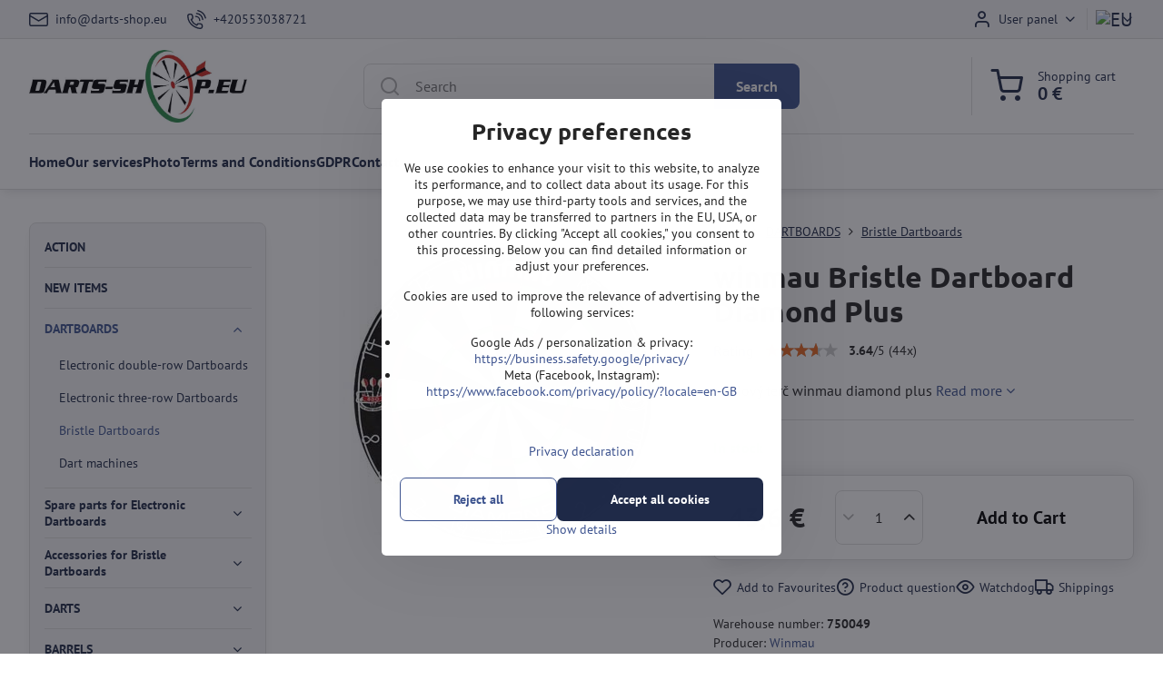

--- FILE ---
content_type: text/html; charset=UTF-8
request_url: https://www.darts-shop.eu/p/4130/winmau-bristle-dartboard-diamond-plus
body_size: 33210
content:

<!DOCTYPE html>
<html  data-lang-code="eu" lang="en" class="no-js s1-hasHeader1 s1-hasFixedCart" data-lssid="71f9bccba006">
    <head>
        <meta charset="utf-8">
        		<title>winmau Bristle Dartboard Diamond Plus | All for darts.</title>
        		<meta name="viewport" content="width=device-width, initial-scale=1" />
		         
<script data-privacy-group="script">
var FloxSettings = {
'cartItems': {},'cartProducts': {},'cartType': "slider",'loginType': "slider",'regformType': "separate",'langVer': "" 
}; 
 
</script>
<script data-privacy-group="script">
FloxSettings.img_size = { 'min': "50x50",'small': "120x120",'medium': "440x440",'large': "800x800",'max': "1600x1600",'product_antn': "440x440",'product_detail': "800x800" };
</script>
    <template id="privacy_iframe_info">
    <div class="floxIframeBlockedInfo" data-func-text="Functional" data-analytic-text="Analytical" data-ad-text="Marketing" data-nosnippet="1">
    <div class="floxIframeBlockedInfo__common">
        <div class="likeH3">External content is blocked by Privacy options</div>
        <p>Do you want to load external content?</p>
    </div>
    <div class="floxIframeBlockedInfo__youtube">
        <div class="likeH3">Youtube videos are blocked by Privacy options</div>
        <p>Do you want to load Youtube video?</p>
    </div>
    <div class="floxIframeBlockedInfo__buttons">
        <button class="button floxIframeBlockedInfo__once">Allow once</button>
        <button class="button floxIframeBlockedInfo__always" >Allow always - agree with cookie type: </button>
    </div>
    <a class="floxIframeBlockedLink__common" href=""><i class="fa fa-external-link"></i> Open content in a new window</a>
    <a class="floxIframeBlockedLink__youtube" href=""><i class="fa fa-external-link"></i> Open video in a new window</a>
</div>
</template>
<script type="text/javascript" data-privacy-group="script">
FloxSettings.options={},FloxSettings.options.MANDATORY=1,FloxSettings.options.FUNC=2,FloxSettings.options.ANALYTIC=4,FloxSettings.options.AD=8;
FloxSettings.options.fullConsent=15;FloxSettings.options.maxConsent=15;FloxSettings.options.consent=0,localStorage.getItem("floxConsent")&&(FloxSettings.options.consent=parseInt(localStorage.getItem("floxConsent")));FloxSettings.options.sync=1;FloxSettings.google_consent2_options={},FloxSettings.google_consent2_options.AD_DATA=1,FloxSettings.google_consent2_options.AD_PERSON=2;FloxSettings.google_consent2_options.consent=-1,localStorage.getItem("floxGoogleConsent2")&&(FloxSettings.google_consent2_options.consent=parseInt(localStorage.getItem("floxGoogleConsent2")));const privacyIsYoutubeUrl=function(e){return e.includes("youtube.com/embed")||e.includes("youtube-nocookie.com/embed")},privacyIsGMapsUrl=function(e){return e.includes("google.com/maps/embed")||/maps\.google\.[a-z]{2,3}\/maps/i.test(e)},privacyGetPrivacyGroup=function(e){var t="";if(e.getAttribute("data-privacy-group")?t=e.getAttribute("data-privacy-group"):e.closest("*[data-privacy-group]")&&(t=e.closest("*[data-privacy-group]").getAttribute("data-privacy-group")),"IFRAME"===e.tagName){let r=e.src||"";privacyIsYoutubeUrl(r)&&(e.setAttribute("data-privacy-group","func"),t="func"),privacyIsGMapsUrl(r)&&(e.setAttribute("data-privacy-group","func"),t="func")}return"regular"===t&&(t="script"),t},privacyBlockScriptNode=function(e){e.type="javascript/blocked";let t=function(r){"javascript/blocked"===e.getAttribute("type")&&r.preventDefault(),e.removeEventListener("beforescriptexecute",t)};e.addEventListener("beforescriptexecute",t)},privacyHandleScriptTag=function(e){let t=privacyGetPrivacyGroup(e);if(t){if("script"===t)return;"mandatory"===t||"func"===t&&FloxSettings.options.consent&FloxSettings.options.FUNC||"analytic"===t&&FloxSettings.options.consent&FloxSettings.options.ANALYTIC||"ad"===t&&FloxSettings.options.consent&FloxSettings.options.AD||privacyBlockScriptNode(e)}else FloxSettings.options.allow_unclassified||privacyBlockScriptNode(e)},privacyShowPlaceholder=function(e){let t=privacyGetPrivacyGroup(e);var r=document.querySelector("#privacy_iframe_info").content.cloneNode(!0),i=r.querySelector(".floxIframeBlockedInfo__always");i.textContent=i.textContent+r.firstElementChild.getAttribute("data-"+t+"-text"),r.firstElementChild.setAttribute("data-"+t,"1"),r.firstElementChild.removeAttribute("data-func-text"),r.firstElementChild.removeAttribute("data-analytic-text"),r.firstElementChild.removeAttribute("data-ad-text");let o=e.parentNode.classList.contains("blockYoutube");if(e.style.height){let a=e.style.height,c=e.style.width;e.setAttribute("data-privacy-style-height",a),r.firstElementChild.style.setProperty("--iframe-h",a),r.firstElementChild.style.setProperty("--iframe-w",c),e.style.height="0"}else if(e.getAttribute("height")){let n=e.getAttribute("height").replace("px",""),l=e.getAttribute("width").replace("px","");e.setAttribute("data-privacy-height",n),n.includes("%")?r.firstElementChild.style.setProperty("--iframe-h",n):r.firstElementChild.style.setProperty("--iframe-h",n+"px"),l.includes("%")?r.firstElementChild.style.setProperty("--iframe-w",l):r.firstElementChild.style.setProperty("--iframe-w",l+"px"),e.setAttribute("height",0)}else if(o&&e.parentNode.style.maxHeight){let s=e.parentNode.style.maxHeight,p=e.parentNode.style.maxWidth;r.firstElementChild.style.setProperty("--iframe-h",s),r.firstElementChild.style.setProperty("--iframe-w",p)}let u=e.getAttribute("data-privacy-src")||"";privacyIsYoutubeUrl(u)?(r.querySelector(".floxIframeBlockedInfo__common").remove(),r.querySelector(".floxIframeBlockedLink__common").remove(),r.querySelector(".floxIframeBlockedLink__youtube").setAttribute("href",u.replace("/embed/","/watch?v="))):u?(r.querySelector(".floxIframeBlockedInfo__youtube").remove(),r.querySelector(".floxIframeBlockedLink__youtube").remove(),r.querySelector(".floxIframeBlockedLink__common").setAttribute("href",u)):(r.querySelector(".floxIframeBlockedInfo__once").remove(),r.querySelector(".floxIframeBlockedInfo__youtube").remove(),r.querySelector(".floxIframeBlockedLink__youtube").remove(),r.querySelector(".floxIframeBlockedLink__common").remove(),r.querySelector(".floxIframeBlockedInfo__always").classList.add("floxIframeBlockedInfo__always--reload")),e.parentNode.insertBefore(r,e.nextSibling),o&&e.parentNode.classList.add("blockYoutube--blocked")},privacyHidePlaceholderIframe=function(e){var t=e.nextElementSibling;if(t&&t.classList.contains("floxIframeBlockedInfo")){let r=e.parentNode.classList.contains("blockYoutube");r&&e.parentNode.classList.remove("blockYoutube--blocked"),e.getAttribute("data-privacy-style-height")?e.style.height=e.getAttribute("data-privacy-style-height"):e.getAttribute("data-privacy-height")?e.setAttribute("height",e.getAttribute("data-privacy-height")):e.classList.contains("invisible")&&e.classList.remove("invisible"),t.remove()}},privacyBlockIframeNode=function(e){var t=e.src||"";""===t&&e.getAttribute("data-src")&&(t=e.getAttribute("data-src")),e.setAttribute("data-privacy-src",t),e.removeAttribute("src"),!e.classList.contains("floxNoPrivacyPlaceholder")&&(!e.style.width||parseInt(e.style.width)>200)&&(!e.getAttribute("width")||parseInt(e.getAttribute("width"))>200)&&(!e.style.height||parseInt(e.style.height)>200)&&(!e.getAttribute("height")||parseInt(e.getAttribute("height"))>200)&&(!e.style.display||"none"!==e.style.display)&&(!e.style.visibility||"hidden"!==e.style.visibility)&&privacyShowPlaceholder(e)},privacyHandleIframeTag=function(e){let t=privacyGetPrivacyGroup(e);if(t){if("script"===t||"mandatory"===t)return;if("func"===t&&FloxSettings.options.consent&FloxSettings.options.FUNC)return;if("analytic"===t&&FloxSettings.options.consent&FloxSettings.options.ANALYTIC||"ad"===t&&FloxSettings.options.consent&FloxSettings.options.AD)return;privacyBlockIframeNode(e)}else{if(FloxSettings.options.allow_unclassified)return;privacyBlockIframeNode(e)}},privacyHandleYoutubeGalleryItem=function(e){if(!(FloxSettings.options.consent&FloxSettings.options.FUNC)){var t=e.closest(".gallery").getAttribute("data-preview-height"),r=e.getElementsByTagName("img")[0],i=r.getAttribute("src").replace(t+"/"+t,"800/800");r.classList.contains("flox-lazy-load")&&(i=r.getAttribute("data-src").replace(t+"/"+t,"800/800")),e.setAttribute("data-href",e.getAttribute("href")),e.setAttribute("href",i),e.classList.replace("ytb","ytbNoConsent")}},privacyBlockPrivacyElementNode=function(e){e.classList.contains("floxPrivacyPlaceholder")?(privacyShowPlaceholder(e),e.classList.add("invisible")):e.style.display="none"},privacyHandlePrivacyElementNodes=function(e){let t=privacyGetPrivacyGroup(e);if(t){if("script"===t||"mandatory"===t)return;if("func"===t&&FloxSettings.options.consent&FloxSettings.options.FUNC)return;if("analytic"===t&&FloxSettings.options.consent&FloxSettings.options.ANALYTIC||"ad"===t&&FloxSettings.options.consent&FloxSettings.options.AD)return;privacyBlockPrivacyElementNode(e)}else{if(FloxSettings.options.allow_unclassified)return;privacyBlockPrivacyElementNode(e)}};function privacyLoadScriptAgain(e){var t=document.getElementsByTagName("head")[0],r=document.createElement("script");r.src=e.getAttribute("src"),t.appendChild(r),e.parentElement.removeChild(e)}function privacyExecuteScriptAgain(e){var t=document.getElementsByTagName("head")[0],r=document.createElement("script");r.textContent=e.textContent,t.appendChild(r),e.parentElement.removeChild(e)}function privacyEnableScripts(){document.querySelectorAll('script[type="javascript/blocked"]').forEach(e=>{let t=privacyGetPrivacyGroup(e);(FloxSettings.options.consent&FloxSettings.options.ANALYTIC&&t.includes("analytic")||FloxSettings.options.consent&FloxSettings.options.AD&&t.includes("ad")||FloxSettings.options.consent&FloxSettings.options.FUNC&&t.includes("func"))&&(e.getAttribute("src")?privacyLoadScriptAgain(e):privacyExecuteScriptAgain(e))})}function privacyEnableIframes(){document.querySelectorAll("iframe[data-privacy-src]").forEach(e=>{let t=privacyGetPrivacyGroup(e);if(!(FloxSettings.options.consent&FloxSettings.options.ANALYTIC&&t.includes("analytic")||FloxSettings.options.consent&FloxSettings.options.AD&&t.includes("ad")||FloxSettings.options.consent&FloxSettings.options.FUNC&&t.includes("func")))return;privacyHidePlaceholderIframe(e);let r=e.getAttribute("data-privacy-src");e.setAttribute("src",r),e.removeAttribute("data-privacy-src")})}function privacyEnableYoutubeGalleryItems(){FloxSettings.options.consent&FloxSettings.options.FUNC&&(document.querySelectorAll(".ytbNoConsent").forEach(e=>{e.setAttribute("href",e.getAttribute("data-href")),e.classList.replace("ytbNoConsent","ytb")}),"function"==typeof initGalleryPlugin&&initGalleryPlugin())}function privacyEnableBlockedContent(e,t){document.querySelectorAll(".floxCaptchaCont").length&&(e&FloxSettings.options.FUNC)!=(t&FloxSettings.options.FUNC)?window.location.reload():(privacyEnableScripts(),privacyEnableIframes(),privacyEnableYoutubeGalleryItems(),"function"==typeof FloxSettings.privacyEnableScriptsCustom&&FloxSettings.privacyEnableScriptsCustom())}
function privacyUpdateConsent(){ FloxSettings.ga4&&"function"==typeof gtag&&gtag("consent","update",{ad_storage:FloxSettings.options.consent&FloxSettings.options.AD?"granted":"denied",analytics_storage:FloxSettings.options.consent&FloxSettings.options.ANALYTIC?"granted":"denied",functionality_storage:FloxSettings.options.consent&FloxSettings.options.FUNC?"granted":"denied",personalization_storage:FloxSettings.options.consent&FloxSettings.options.FUNC?"granted":"denied",security_storage:FloxSettings.options.consent&FloxSettings.options.FUNC?"granted":"denied",ad_user_data:FloxSettings.google_consent2_options.consent>-1&&FloxSettings.google_consent2_options.consent&FloxSettings.google_consent2_options.AD_DATA?"granted":"denied",ad_personalization:FloxSettings.google_consent2_options.consent>-1&&FloxSettings.google_consent2_options.consent&FloxSettings.google_consent2_options.AD_PERSON?"granted":"denied"});if(FloxSettings.sklik&&FloxSettings.sklik.active){var e={rtgId:FloxSettings.sklik.seznam_retargeting_id,consent:FloxSettings.options.consent&&FloxSettings.options.consent&FloxSettings.options.ANALYTIC?1:0};"category"===FloxSettings.sklik.pageType?(e.category=FloxSettings.sklik.category,e.pageType=FloxSettings.sklik.pageType):"offerdetail"===FloxSettings.sklik.pagetype&&(e.itemId=FloxSettings.sklik.itemId,e.pageType=FloxSettings.sklik.pageType),window.rc&&window.rc.retargetingHit&&window.rc.retargetingHit(e)}"function"==typeof loadCartFromLS&&"function"==typeof saveCartToLS&&(loadCartFromLS(),saveCartToLS());}
const observer=new MutationObserver(e=>{e.forEach(({addedNodes:e})=>{e.forEach(e=>{if(FloxSettings.options.consent!==FloxSettings.options.maxConsent){if(1===e.nodeType&&"SCRIPT"===e.tagName)return privacyHandleScriptTag(e);if(1===e.nodeType&&"IFRAME"===e.tagName)return privacyHandleIframeTag(e);if(1===e.nodeType&&"A"===e.tagName&&e.classList.contains("ytb"))return privacyHandleYoutubeGalleryItem(e);if(1===e.nodeType&&"SCRIPT"!==e.tagName&&"IFRAME"!==e.tagName&&e.classList.contains("floxPrivacyElement"))return privacyHandlePrivacyElementNodes(e)}1===e.nodeType&&(e.classList.contains("mainPrivacyModal")||e.classList.contains("mainPrivacyBar"))&&(FloxSettings.options.consent>0&&!FloxSettings.options.forceShow&&-1!==FloxSettings.google_consent2_options.consent?e.style.display="none":FloxSettings.options.consent>0&&-1===FloxSettings.google_consent2_options.consent?e.classList.add("hideBWConsentOptions"):-1!==FloxSettings.google_consent2_options.consent&&e.classList.add("hideGC2ConsentOptions"))})})});observer.observe(document.documentElement,{childList:!0,subtree:!0}),document.addEventListener("DOMContentLoaded",function(){observer.disconnect()});const createElementBackup=document.createElement;document.createElement=function(...e){if("script"!==e[0].toLowerCase())return createElementBackup.bind(document)(...e);let n=createElementBackup.bind(document)(...e);return n.setAttribute("data-privacy-group","script"),n};
</script>

<meta name="referrer" content="no-referrer-when-downgrade">


<link rel="canonical" href="https://www.darts-shop.eu/p/4130/winmau-bristle-dartboard-diamond-plus">
    

<style itemscope itemtype="https://schema.org/WebPage" itemref="p1a p1b p1c"></style> 
<meta id="p1a" itemprop="name" content="winmau Bristle Dartboard Diamond Plus">
<meta id="p1b" itemprop="description" content="">  
<meta property="og:title" content="winmau Bristle Dartboard Diamond Plus">
<meta property="og:site_name" content="Darts-Shop.eu">

<meta property="og:url" content="https://www.darts-shop.eu/p/4130/winmau-bristle-dartboard-diamond-plus">
<meta property="og:description" content="">

<meta name="twitter:card" content="summary_large_image">
<meta name="twitter:title" content="winmau Bristle Dartboard Diamond Plus">
<meta name="twitter:description" content="">


    <meta property="og:type" content="product">
    <meta id="p1c" itemprop="image" content="https://www.darts-shop.eu/resize/e/440/440/files/obrazky-produktu-brezen-2018/sisal-winmau-dimaond-plus-2018.jpg">
    <meta property="og:image" content="https://www.darts-shop.eu/resize/e/1200/630/files/obrazky-produktu-brezen-2018/sisal-winmau-dimaond-plus-2018.jpg">  
    <meta name="twitter:image" content="https://www.darts-shop.eu/resize/e/1200/630/files/obrazky-produktu-brezen-2018/sisal-winmau-dimaond-plus-2018.jpg">
    <link href="https://www.darts-shop.eu/resize/e/440/440/files/obrazky-produktu-brezen-2018/sisal-winmau-dimaond-plus-2018.jpg" rel="previewimage">

<script data-privacy-group="script" type="application/ld+json">
{
   "@context": "https://schema.org",
    "@type": "Organization",
    "url": "https://darts-shop.eu",
            "logo": "https://www.darts-shop.eu/files/loga/logo-eu-700.jpg",
        "name": "Darts-Shop.eu",
    "description": "Specialist in darts and dartboards.",
    "email": "info@darts-shop.eu",
    "telephone": "+420553038721",
    "address": {
        "@type": "PostalAddress",
        "streetAddress": "Velflíkova",
        "addressLocality": "Ostrava 30",
        "addressCountry": "CZ",
        "postalCode": "70030"
    }}
</script>  
<link rel="alternate" type="application/rss+xml" title="RSS Feed for www.darts-shop.eu" href="/e/rss/news">

<link rel="dns-prefetch" href="https://www.byznysweb.cz">
<link rel="preconnect" href="https://www.byznysweb.cz/" crossorigin>
<style type="text/css">
        

@font-face {
  font-family: 'PT Sans';
  font-style: normal;
  font-display: swap;
  font-weight: 400;
  src: local(''),
       url('https://www.byznysweb.cz/templates/bw-fonts/pt-sans-v17-latin-ext_latin-regular.woff2') format('woff2'),
       url('https://www.byznysweb.cz/templates/bw-fonts/pt-sans-v17-latin-ext_latin-regular.woff') format('woff');
}


@font-face {
  font-family: 'PT Sans';
  font-style: normal;
  font-display: swap;
  font-weight: 700;
  src: local(''),
       url('https://www.byznysweb.cz/templates/bw-fonts/pt-sans-v17-latin-ext_latin-700.woff2') format('woff2'),
       url('https://www.byznysweb.cz/templates/bw-fonts/pt-sans-v17-latin-ext_latin-700.woff') format('woff');
}

@font-face {
  font-family: 'Ubuntu';
  font-style: normal;
  font-display: swap;
  font-weight: 400;
  src: local(''),
       url('https://www.byznysweb.cz/templates/bw-fonts/ubuntu-v20-latin-ext_latin-regular.woff2') format('woff2'),
       url('https://www.byznysweb.cz/templates/bw-fonts/ubuntu-v20-latin-ext_latin-regular.woff') format('woff');
}


@font-face {
  font-family: 'Ubuntu';
  font-style: normal;
  font-display: swap;
  font-weight: 700;
  src: local(''),
       url('https://www.byznysweb.cz/templates/bw-fonts/ubuntu-v20-latin-ext_latin-700.woff2') format('woff2'),
       url('https://www.byznysweb.cz/templates/bw-fonts/ubuntu-v20-latin-ext_latin-700.woff') format('woff');
}
</style>

<link rel="preload" href="/erp-templates/skins/flat/universal/fonts/fontawesome-webfont.woff2" as="font" type="font/woff2" crossorigin>
<link href="/erp-templates/260115112939/universal.css" rel="stylesheet" type="text/css" media="all">  




<script data-privacy-group="mandatory">
    FloxSettings.trackerData = {
                    'cartIds': []
            };
    </script>    <!-- Global site tag (gtag.js) - Google Analytics -->
    <script async src="https://www.googletagmanager.com/gtag/js?id=G-EZJ72FNPK9" data-privacy-group="regular"></script>    
    <script data-privacy-group="regular">
        window.dataLayer = window.dataLayer || [];
        function gtag(){ dataLayer.push(arguments); }
        if(FloxSettings.options) {
          if(FloxSettings.options.consent) {
            gtag('consent', 'default', {
              'ad_storage': (FloxSettings.options.consent & FloxSettings.options.AD)?'granted':'denied',
              'analytics_storage': (FloxSettings.options.consent & FloxSettings.options.ANALYTIC)?'granted':'denied',
              'functionality_storage': (FloxSettings.options.consent & FloxSettings.options.FUNC)?'granted':'denied',
              'personalization_storage': (FloxSettings.options.consent & FloxSettings.options.FUNC)?'granted':'denied',
              'security_storage': (FloxSettings.options.consent & FloxSettings.options.FUNC)?'granted':'denied',
              'ad_user_data': ((FloxSettings.google_consent2_options.consent > -1) && FloxSettings.google_consent2_options.consent & FloxSettings.google_consent2_options.AD_DATA)?'granted':'denied',
              'ad_personalization': ((FloxSettings.google_consent2_options.consent > -1) && FloxSettings.google_consent2_options.consent & FloxSettings.google_consent2_options.AD_PERSON)?'granted':'denied',
              'wait_for_update': 500
            });  
          } else {
            gtag('consent', 'default', {
              'ad_storage': 'denied',
              'analytics_storage': 'denied',
              'functionality_storage': 'denied',
              'personalization_storage': 'denied',
              'security_storage': 'denied',
              'ad_user_data': 'denied',
              'ad_personalization': 'denied',
              'wait_for_update': 500
            });  
          }
        }
        gtag('js', new Date());
     
        gtag('set', { 'currency': 'EUR' }); 
      
    

    FloxSettings.ga4 = 1;
    FloxSettings.gtagID = 'G-EZJ72FNPK9';
    gtag('config', 'G-EZJ72FNPK9',{  'groups': 'ga4' });   

        gtag('config', 'AW-847467413',{  'send_page_view': false, 'groups': 'ga4' });       
  
    </script>   
 
    <link rel="shortcut icon" href="/files/obrazek-logo/favicon.ico">
    <link rel="icon" href="/files/obrazek-logo/favicon.ico?refresh" type="image/x-icon">

		<script data-privacy-group="script">
			FloxSettings.cartType = "same_page";
			FloxSettings.loginType = "custom";
			FloxSettings.regformType = "custom";
		</script>
												<style>
			:root {
				--s1-accentTransparent: #3E549017;
				--s1-accentComplement: #fff;
				--s1-maccentComplement: #000;
				--s1-menuBgComplementTransparent: #000b;
				--s1-menuBgComplementTransparent2: #0002;
				--s1-menuBgComplement: #000;
				--s1-accentDark: #1f2a48;
			}
		</style>

		</head>
<body class="s1-pt-product  s1-roundedCorners">
    
    <noscript class="noprint">
        <div id="noscript">
            Javascript is currently not supported/disabled by this browser. To see this page as it is meant to appear please use a Javascript enabled browser.
            <br>For help see <a href="https://www.enable-javascript.com/" target="_blank">Enable-Javascript.com</a>.
        </div>
    </noscript>
    
    <div class="oCont remodal-bg">
																																					
						
	
	
	<section class="s1-headerTop s1-headerTop-style1 noprint">
		<div class="s1-cont flex ai-c">
							<div class="s1-headerTop-left">
							<nav class="s1-topNav s1-topNav-auto">
			<ul class="s1-topNav-items">
													<li class="s1-topNav-item">
						<a class="s1-topNav-link" href="mailto:info@darts-shop.eu">
							    <i class="navIcon navIconBWSet imgIcon50"><svg xmlns="http://www.w3.org/2000/svg" width="34.079" height="24.679" viewBox="0 0 34.079 24.679" fill="currentColor">
  <path d="M48.018,22.66H21.982a4.027,4.027,0,0,0-4.022,4.022V43.318a4.028,4.028,0,0,0,4.022,4.022H48.018a4.028,4.028,0,0,0,4.022-4.022V26.682A4.027,4.027,0,0,0,48.018,22.66ZM21.982,25.084H48.018a1.6,1.6,0,0,1,1.6,1.6v.843L35.068,36.016l-14.684-8.7v-.629A1.6,1.6,0,0,1,21.982,25.084ZM48.018,44.916H21.982a1.6,1.6,0,0,1-1.6-1.6V30.128l14.061,8.336a1.208,1.208,0,0,0,1.229,0l13.942-8.137V43.318A1.6,1.6,0,0,1,48.018,44.916Z" transform="translate(-17.96 -22.66)"/>
</svg>
</i>

							<span class="s1-topNav-linkText">info@darts-shop.eu</span>
						</a>
					</li>
													<li class="s1-topNav-item">
						<a class="s1-topNav-link" href="tel:+420553038721">
							    <i class="navIcon navIconBWSet imgIcon50"><svg xmlns="http://www.w3.org/2000/svg" width="32.363" height="32.696" viewBox="0 0 32.363 32.696" fill="currentColor">
    <path d="M50.089,33.454a1.089,1.089,0,0,1-1.057-.818A16.444,16.444,0,0,0,36.816,20.8a1.085,1.085,0,1,1,.485-2.116A18.64,18.64,0,0,1,51.148,32.1a1.085,1.085,0,0,1-.789,1.319A1.146,1.146,0,0,1,50.089,33.454Z" transform="translate(-18.819 -18.652)"/>
    <path d="M45.271,36.015a1.091,1.091,0,0,1-1.08-.933,11.093,11.093,0,0,0-9.62-9.407,1.085,1.085,0,1,1,.271-2.153A13.276,13.276,0,0,1,46.353,34.778,1.086,1.086,0,0,1,45.425,36,1.151,1.151,0,0,1,45.271,36.015Z" transform="translate(-18.819 -18.652)"/>
    <path d="M40.16,37.721a1.088,1.088,0,0,1-1.091-1.085,5.871,5.871,0,0,0-5.884-5.846,1.085,1.085,0,1,1,0-2.17,8.051,8.051,0,0,1,8.067,8.016A1.089,1.089,0,0,1,40.16,37.721Z" transform="translate(-18.819 -18.652)"/>
    <path d="M40.781,51.348l-.179,0c-6.259-.15-21.417-6.59-21.781-21.646a4.416,4.416,0,0,1,4.195-4.873l1.667-.04c1.493-.022,4.368,1.1,4.478,5.638.1,4.086-1.181,4.893-1.953,5.009a1.073,1.073,0,0,1-.138.013l-.32.007a16.914,16.914,0,0,0,8.062,8.011l.007-.317a1.285,1.285,0,0,1,.012-.138c.118-.767.929-2.037,5.042-1.941,4.569.11,5.709,2.959,5.672,4.451l-.04,1.657a4.594,4.594,0,0,1-.661,2.126A4.425,4.425,0,0,1,40.781,51.348ZM24.763,26.956h-.027L23.069,27c-.491.022-2.123.281-2.066,2.651.352,14.5,15.42,19.427,19.652,19.528,2.388.091,2.645-1.564,2.668-2.063l.04-1.646c.018-.74-.7-2.161-3.542-2.229a6.37,6.37,0,0,0-2.828.344l-.005.2a1.988,1.988,0,0,1-.9,1.613,2.014,2.014,0,0,1-1.841.184,18.874,18.874,0,0,1-9.628-9.568,1.973,1.973,0,0,1,.186-1.828,2.006,2.006,0,0,1,1.622-.9l.2,0a6.306,6.306,0,0,0,.346-2.809C26.911,27.686,25.516,26.956,24.763,26.956Zm10.3,16.612h0Z" transform="translate(-18.819 -18.652)"/>
</svg>
</i>

							<span class="s1-topNav-linkText">+420553038721</span>
						</a>
					</li>
							</ul>
		</nav>
	
				</div>
										<div class="s1-headerTop-right flex ml-a">
											<div class="s1-dropDown s1-loginDropdown">
	<a href="/e/login" class="s1-dropDown-toggler">
		<i class="s1-icon s1-icon-user s1-dropDown-icon" aria-hidden="true"></i>
		<span class="s1-dropDown-title">User panel</span>
		<i class="fa fa-angle-down s1-dropDown-arrow"></i>
	</a>
	<ul class="s1-dropDown-items">
				<li class="s1-dropDown-item">
			<a class="s1-dropDown-link" href="/e/login" data-remodal-target="s1-acc">
				<i class="s1-icon s1-icon-log-in s1-dropDown-icon"></i>
				<span class="s1-dropDown-title">Log in</span>
			</a>
		</li>
						<li class="s1-dropDown-item">
			<a class="s1-dropDown-link" href="/e/account/register">
				<i class="s1-icon s1-icon-user-plus s1-dropDown-icon"></i>
				<span class="s1-dropDown-title">Register</span>
			</a>
		</li>
    		</ul>
</div>

																	<div class="s1-flags s1-dropDown">
		<button class="s1-flags-currentLang s1-dropDown-toggler">
			<img class="s1-flag-img s1-dropDown-img" src="/erp/images/flags/flat/24/EU.png" alt="EU">
			<i class="fa fa-angle-down s1-dropDown-arrow"></i>
		</button>
		<ul class="s1-flags-dropDown s1-dropDown-items">
											<li class="s1-dropDown-item">
					<a class="s1-flags-lang s1-dropDown-link flag-cz" href="https://www.sipky-obchod.cz/p/4130/:r">
						<img class="s1-flag-img s1-dropDown-img" src="/erp/images/flags/flat/24/CZ.png" alt="CZ">
						    
							<span class="s1-flag-title s1-dropDown-title">Czech Republic</span>
											</a>
				</li>
				        									<li class="s1-dropDown-item">
					<a class="s1-flags-lang s1-dropDown-link flag-sk" href="https://www.sipky-obchod.sk/p/4130/:r">
						<img class="s1-flag-img s1-dropDown-img" src="/erp/images/flags/flat/24/SK.png" alt="SK">
						    
							<span class="s1-flag-title s1-dropDown-title">Slovakia</span>
											</a>
				</li>
				        									<li class="s1-dropDown-item">
					<a class="s1-flags-lang s1-dropDown-link flag-pl" href="https://www.lotki-sklep.pl/p/4130/:r">
						<img class="s1-flag-img s1-dropDown-img" src="/erp/images/flags/flat/24/PL.png" alt="PL">
						    
							<span class="s1-flag-title s1-dropDown-title">Poland</span>
											</a>
				</li>
				        					        			</ul>
	</div>

									</div>
					</div>
	</section>
<header class="s1-header s1-header-style1  noprint">
	<section class="s1-header-cont s1-cont flex">
		<div class="s1-header-logo">
							<a class="s1-imglogo" href="/"><img src="/files/loga/logo-eu-700.jpg" alt="Logo"></a>
					</div>
		<div class="s1-header-actions flex">
						<div class="s1-header-search">
				<!-- search activator -->
				<div class="s1-header-action m-hide">
					<a href="/e/search" title="Search" class="s1-header-actionLink s1-searchActivatorJS"><i class="s1-icon s1-icon-search"></i></a>
				</div>
					<form action="/e/search" method="get" class="siteSearchForm s1-topSearch-form">
		<div class="siteSearchCont s1-topSearch">
			<label class="s1-siteSearch-label flex">
				<i class="s1-icon s1-icon-search rm-hide"></i>
				<input data-pages="Pages" data-products="Products" data-categories="Categories" data-news="News" data-brands="Producer" class="siteSearchInput" id="s1-small-search" placeholder="Search" name="word" type="text" value="">
				<button class="button" type="submit">Search</button>
			</label>
		</div>
	</form>

			</div>
			
												<!-- cart -->
			<div class="s1-headerCart-outer">
				            
    		<div class="s1-header-action s1-headerCart">
			<a class="s1-header-actionLink smallCart" href="/e/cart/index" title="Shopping cart">
				<i class="s1-icon s1-icon-shopping-cart"></i>
				<span class="smallCartItems buttonCartInvisible invisible">0</span>
				<div class="s1-scText rl-hide">
					<span class="s1-scTitle">Shopping cart</span>
					<span class="smallCartTotal smallCartPrice" data-pieces="0">0 €</span>
				</div>
			</a>
			<div id="s1-customSmallCartCont" class="s1-smallCart-wrapper"></div>
		</div>
    
			</div>
			<!-- menu -->
						<div class="s1-header-action l-hide">
				<button aria-label="Menu" class="s1-header-actionLink s1-menuActivatorJS"><i class="s1-icon s1-icon-menu"></i></button>
			</div>
					</div>
	</section>
		<div class="s1-menu-section ">
					<div class="s1-menu-overlay s1-menuActivatorJS l-hide"></div>
			<div class="s1-menu-wrapper">
				<div class="s1-menu-header l-hide">
					Menu
					<span class="s1-menuClose s1-menuActivatorJS">✕</span>
				</div>
				<div class="s1-menu-cont s1-cont">
											     
                                        																														<nav class="s1-menu s1-menu-left">
								<ul class="s1-menu-items">
																	<li class="s1-menu-item  ">
							<a class="s1-menu-link " href="/">
																<span>Home</span>
															</a>
													</li>
																	<li class="s1-menu-item  ">
							<a class="s1-menu-link " href="/our-services">
																<span>Our services</span>
															</a>
													</li>
																	<li class="s1-menu-item  ">
							<a class="s1-menu-link " href="/photo">
																<span>Photo</span>
															</a>
													</li>
																	<li class="s1-menu-item  ">
							<a class="s1-menu-link " href="/terms-and-conditions">
																<span>Terms and Conditions</span>
															</a>
													</li>
																	<li class="s1-menu-item  ">
							<a class="s1-menu-link " href="/gdpr">
																<span>GDPR</span>
															</a>
													</li>
																	<li class="s1-menu-item  ">
							<a class="s1-menu-link " href="/contact">
																<span>Contact</span>
															</a>
													</li>
									</ul>
			</nav>
		    
																<div class="s1-menu-categoriesMobile l-hide">
							                        <div id="box-id-flox_side_menu" class="pagebox">
                                                        															<nav class="s1-sideMenu ">
						<ul class="s1-sideMenu-items">
														
										
											<li class="s1-sideMenu-item   ">
							<a class="s1-sideMenu-link " href="/c/action">
																<span>ACTION</span>
															</a>
													</li>
																			
																																																																																																
											<li class="s1-sideMenu-item   ">
							<a class="s1-sideMenu-link " href="/c/new-items">
																<span>NEW ITEMS </span>
															</a>
													</li>
																			
																																																																																																
											<li class="s1-sideMenu-item  hasSubmenu s1-sideSub-dropdown submenuVisible">
							<a class="s1-sideMenu-link select" href="/c/dartboards">
																<span>DARTBOARDS</span>
								<i class="s1-menuChevron fa fa-angle-right"></i>							</a>
															<ul class="s1-submenu-items level-1">
								<li class="s1-submenu-item level-1    ">
															<a href="/c/dartboards/electronic-double-row-dartboards" class="s1-submenu-link ">
						<span>Electronic double-row Dartboards </span>
											</a>
									</li>
								<li class="s1-submenu-item level-1    ">
															<a href="/c/dartboards/electronic-three-row-dartboards" class="s1-submenu-link ">
						<span>Electronic three-row Dartboards </span>
											</a>
									</li>
								<li class="s1-submenu-item level-1   submenuVisible ">
															<a href="/c/dartboards/bristle-dartboards" class="s1-submenu-link select">
						<span>Bristle Dartboards </span>
											</a>
									</li>
								<li class="s1-submenu-item level-1    ">
															<a href="/c/dartboards/dart-machines" class="s1-submenu-link ">
						<span>Dart machines</span>
											</a>
									</li>
											</ul>
													</li>
																			
																																																																																																
											<li class="s1-sideMenu-item  hasSubmenu s1-sideSub-dropdown ">
							<a class="s1-sideMenu-link " href="/c/spare-parts-for-electronic-dartboards">
																<span>Spare parts for Electronic Dartboards</span>
								<i class="s1-menuChevron fa fa-angle-right"></i>							</a>
															<ul class="s1-submenu-items level-1">
								<li class="s1-submenu-item level-1    ">
															<a href="/c/spare-parts-for-electronic-dartboards/bulls-dartforce" class="s1-submenu-link ">
						<span>Bulls Dartforce</span>
											</a>
									</li>
								<li class="s1-submenu-item level-1    ">
															<a href="/c/spare-parts-for-electronic-dartboards/bulls-scorpy-flash-lightning-master-score-delta-iv" class="s1-submenu-link ">
						<span>Bulls Scorpy, Flash, Lightning, Master Sc., Delta</span>
											</a>
									</li>
								<li class="s1-submenu-item level-1    ">
															<a href="/c/spare-parts-for-electronic-dartboards/bulls-universum-intro-pro" class="s1-submenu-link ">
						<span>Bulls Universum Intro / Pro</span>
											</a>
									</li>
								<li class="s1-submenu-item level-1    ">
															<a href="/c/spare-parts-for-electronic-dartboards/cyberdine" class="s1-submenu-link ">
						<span>Cyberdine</span>
											</a>
									</li>
								<li class="s1-submenu-item level-1    ">
															<a href="/c/spare-parts-for-electronic-dartboards/diamond-darts" class="s1-submenu-link ">
						<span>Diamond Darts</span>
											</a>
									</li>
								<li class="s1-submenu-item level-1    ">
															<a href="/c/spare-parts-for-electronic-dartboards/echowell" class="s1-submenu-link ">
						<span>Echowell</span>
											</a>
									</li>
								<li class="s1-submenu-item level-1    ">
															<a href="/c/spare-parts-for-electronic-dartboards/karella-cb-25" class="s1-submenu-link ">
						<span>Karella CB-25</span>
											</a>
									</li>
								<li class="s1-submenu-item level-1    ">
															<a href="/c/spare-parts-for-electronic-dartboards/karella-cb-50-cb-90" class="s1-submenu-link ">
						<span>Karella CB-50 / CB-90</span>
											</a>
									</li>
								<li class="s1-submenu-item level-1    ">
															<a href="/c/spare-parts-for-electronic-dartboards/karella-premium-jx-2000" class="s1-submenu-link ">
						<span>Karella Premium / JX 2000</span>
											</a>
									</li>
											</ul>
													</li>
																			
																																																																																																
											<li class="s1-sideMenu-item  hasSubmenu s1-sideSub-dropdown ">
							<a class="s1-sideMenu-link " href="/c/accessories-for-bristle-dartboards">
																<span>Accessories for Bristle Dartboards </span>
								<i class="s1-menuChevron fa fa-angle-right"></i>							</a>
															<ul class="s1-submenu-items level-1">
								<li class="s1-submenu-item level-1    ">
															<a href="/c/accessories-for-bristle-dartboards/dartboards-surrounds" class="s1-submenu-link ">
						<span>Dartboards Surrounds</span>
											</a>
									</li>
								<li class="s1-submenu-item level-1    ">
															<a href="/c/accessories-for-bristle-dartboards/dart-mats" class="s1-submenu-link ">
						<span>Dart Mats</span>
											</a>
									</li>
								<li class="s1-submenu-item level-1    ">
															<a href="/c/accessories-for-bristle-dartboards/dartboard-lighting" class="s1-submenu-link ">
						<span>Dartboard Lighting</span>
											</a>
									</li>
								<li class="s1-submenu-item level-1    ">
															<a href="/c/accessories-for-bristle-dartboards/dartboard-cabinets" class="s1-submenu-link ">
						<span>Dartboard Cabinets</span>
											</a>
									</li>
								<li class="s1-submenu-item level-1    ">
															<a href="/c/accessories-for-bristle-dartboards/others" class="s1-submenu-link ">
						<span>Others</span>
											</a>
									</li>
											</ul>
													</li>
																			
																																																																																																
											<li class="s1-sideMenu-item  hasSubmenu s1-sideSub-dropdown ">
							<a class="s1-sideMenu-link " href="/c/darts">
																<span>DARTS</span>
								<i class="s1-menuChevron fa fa-angle-right"></i>							</a>
															<ul class="s1-submenu-items level-1">
								<li class="s1-submenu-item level-1  hasSubmenu  ">
															<a href="/c/darts/soft-tip-darts" class="s1-submenu-link ">
						<span>Soft Tip Darts</span>
						<i class="s1-menuChevron fa fa-angle-right "></i>					</a>
																		     
                                        														<ul class="s1-submenu-items level-2">
								<li class="s1-submenu-item level-2    ">
															<a href="/c/darts/soft-tip-darts/softtip-darts-tungsten-16g" class="s1-submenu-link ">
						<span>Softtip Darts Tungsten 16g</span>
											</a>
									</li>
								<li class="s1-submenu-item level-2    ">
															<a href="/c/darts/soft-tip-darts/softtip-darts-tungsten-17g" class="s1-submenu-link ">
						<span>Softtip Darts Tungsten 17g</span>
											</a>
									</li>
								<li class="s1-submenu-item level-2    ">
															<a href="/c/darts/soft-tip-darts/softtip-darts-tungsten-18g" class="s1-submenu-link ">
						<span>Softtip Darts Tungsten 18g</span>
											</a>
									</li>
								<li class="s1-submenu-item level-2    ">
															<a href="/c/darts/soft-tip-darts/softtip-darts-tungsten-19g" class="s1-submenu-link ">
						<span>Softtip Darts Tungsten 19g</span>
											</a>
									</li>
								<li class="s1-submenu-item level-2    ">
															<a href="/c/darts/soft-tip-darts/softtip-darts-tungsten-20g" class="s1-submenu-link ">
						<span>Softtip Darts Tungsten 20g</span>
											</a>
									</li>
								<li class="s1-submenu-item level-2    ">
															<a href="/c/darts/soft-tip-darts/softtip-darts-tungsten-21g" class="s1-submenu-link ">
						<span>Softtip Darts Tungsten 21g</span>
											</a>
									</li>
								<li class="s1-submenu-item level-2    ">
															<a href="/c/darts/soft-tip-darts/softtip-darts-tungsten-22g" class="s1-submenu-link ">
						<span>Softtip Darts Tungsten 22g</span>
											</a>
									</li>
								<li class="s1-submenu-item level-2    ">
															<a href="/c/darts/soft-tip-darts/softtip-darts-tungsten-23g" class="s1-submenu-link ">
						<span>Softtip Darts Tungsten 23g</span>
											</a>
									</li>
								<li class="s1-submenu-item level-2    ">
															<a href="/c/darts/soft-tip-darts/softtip-darts-brass-12g" class="s1-submenu-link ">
						<span>Softtip Darts Brass 12g</span>
											</a>
									</li>
								<li class="s1-submenu-item level-2    ">
															<a href="/c/darts/soft-tip-darts/softtip-darts-brass-14g" class="s1-submenu-link ">
						<span>Softtip Darts Brass 14g</span>
											</a>
									</li>
								<li class="s1-submenu-item level-2    ">
															<a href="/c/darts/soft-tip-darts/softtip-darts-brass-16g" class="s1-submenu-link ">
						<span>Softtip Darts Brass 16g</span>
											</a>
									</li>
								<li class="s1-submenu-item level-2    ">
															<a href="/c/darts/soft-tip-darts/softtip-darts-brass-18g" class="s1-submenu-link ">
						<span>Softtip Darts Brass 18g</span>
											</a>
									</li>
								<li class="s1-submenu-item level-2    ">
															<a href="/c/darts/soft-tip-darts/softtip-darts-brass-19g" class="s1-submenu-link ">
						<span>Softtip Darts Brass 19g</span>
											</a>
									</li>
								<li class="s1-submenu-item level-2    ">
															<a href="/c/darts/soft-tip-darts/softtip-darts-brass-20g" class="s1-submenu-link ">
						<span>Softtip Darts Brass 20g</span>
											</a>
									</li>
								<li class="s1-submenu-item level-2    ">
															<a href="/c/darts/soft-tip-darts/softtip-darts-brass-21g" class="s1-submenu-link ">
						<span>Softtip Darts Brass 21g</span>
											</a>
									</li>
											</ul>
		    
															</li>
								<li class="s1-submenu-item level-1  hasSubmenu  ">
															<a href="/c/darts/steel-tip-darts" class="s1-submenu-link ">
						<span>Steel Tip Darts</span>
						<i class="s1-menuChevron fa fa-angle-right "></i>					</a>
																		     
                                        														<ul class="s1-submenu-items level-2">
								<li class="s1-submenu-item level-2    ">
															<a href="/c/darts/steel-tip-darts/steeltip-darts-tungsten-10g" class="s1-submenu-link ">
						<span>Steeltip Darts Tungsten 10g</span>
											</a>
									</li>
								<li class="s1-submenu-item level-2    ">
															<a href="/c/darts/steel-tip-darts/steeltip-darts-tungsten-12g" class="s1-submenu-link ">
						<span>Steeltip Darts Tungsten 12g</span>
											</a>
									</li>
								<li class="s1-submenu-item level-2    ">
															<a href="/c/darts/steel-tip-darts/steeltip-darts-tungsten-15g" class="s1-submenu-link ">
						<span>Steeltip Darts Tungsten 15g</span>
											</a>
									</li>
								<li class="s1-submenu-item level-2    ">
															<a href="/c/darts/steel-tip-darts/steeltip-darts-tungsten-17g" class="s1-submenu-link ">
						<span>Steeltip Darts Tungsten 17g</span>
											</a>
									</li>
								<li class="s1-submenu-item level-2    ">
															<a href="/c/darts/steel-tip-darts/steeltip-darts-tungsten-18g" class="s1-submenu-link ">
						<span>Steeltip Darts Tungsten 18g</span>
											</a>
									</li>
								<li class="s1-submenu-item level-2    ">
															<a href="/c/darts/steel-tip-darts/steeltip-darts-tungsten-19g" class="s1-submenu-link ">
						<span>Steeltip Darts Tungsten 19g</span>
											</a>
									</li>
								<li class="s1-submenu-item level-2    ">
															<a href="/c/darts/steel-tip-darts/steeltip-darts-tungsten-20g" class="s1-submenu-link ">
						<span>Steeltip Darts Tungsten 20g</span>
											</a>
									</li>
								<li class="s1-submenu-item level-2    ">
															<a href="/c/darts/steel-tip-darts/steeltip-darts-tungsten-20g1" class="s1-submenu-link ">
						<span>Steeltip Darts Tungsten 21g</span>
											</a>
									</li>
								<li class="s1-submenu-item level-2    ">
															<a href="/c/darts/steel-tip-darts/steeltip-darts-tungsten-22g" class="s1-submenu-link ">
						<span>Steeltip Darts Tungsten 22g</span>
											</a>
									</li>
								<li class="s1-submenu-item level-2    ">
															<a href="/c/darts/steel-tip-darts/steeltip-darts-tungsten-23g" class="s1-submenu-link ">
						<span>Steeltip Darts Tungsten 23g</span>
											</a>
									</li>
								<li class="s1-submenu-item level-2    ">
															<a href="/c/darts/steel-tip-darts/steeltip-darts-tungsten-24g" class="s1-submenu-link ">
						<span>Steeltip Darts Tungsten 24g</span>
											</a>
									</li>
								<li class="s1-submenu-item level-2    ">
															<a href="/c/darts/steel-tip-darts/steeltip-darts-tungsten-25g" class="s1-submenu-link ">
						<span>Steeltip Darts Tungsten 25g</span>
											</a>
									</li>
								<li class="s1-submenu-item level-2    ">
															<a href="/c/darts/steel-tip-darts/steeltip-darts-tungsten-26g" class="s1-submenu-link ">
						<span>Steeltip Darts Tungsten 26g</span>
											</a>
									</li>
								<li class="s1-submenu-item level-2    ">
															<a href="/c/darts/steel-tip-darts/steeltip-darts-tungsten-27g" class="s1-submenu-link ">
						<span>Steeltip Darts Tungsten 27g</span>
											</a>
									</li>
								<li class="s1-submenu-item level-2    ">
															<a href="/c/darts/steel-tip-darts/steeltip-darts-tungsten-28g" class="s1-submenu-link ">
						<span>Steeltip Darts Tungsten 28g</span>
											</a>
									</li>
								<li class="s1-submenu-item level-2    ">
															<a href="/c/darts/steel-tip-darts/steeltip-darts-tungsten-30g" class="s1-submenu-link ">
						<span>Steeltip Darts Tungsten 30g</span>
											</a>
									</li>
								<li class="s1-submenu-item level-2    ">
															<a href="/c/darts/steel-tip-darts/steeltip-darts-tungsten-32g" class="s1-submenu-link ">
						<span>Steeltip Darts Tungsten 32g</span>
											</a>
									</li>
								<li class="s1-submenu-item level-2    ">
															<a href="/c/darts/steel-tip-darts/steeltip-darts-brass-18g" class="s1-submenu-link ">
						<span>Steeltip Darts Brass 18g</span>
											</a>
									</li>
								<li class="s1-submenu-item level-2    ">
															<a href="/c/darts/steel-tip-darts/steeltip-darts-brass-19g" class="s1-submenu-link ">
						<span>Steeltip Darts Brass 19g</span>
											</a>
									</li>
								<li class="s1-submenu-item level-2    ">
															<a href="/c/darts/steel-tip-darts/steeltip-darts-brass-20g" class="s1-submenu-link ">
						<span>Steeltip Darts Brass 20g</span>
											</a>
									</li>
								<li class="s1-submenu-item level-2    ">
															<a href="/c/darts/steel-tip-darts/steeltip-darts-brass-21g" class="s1-submenu-link ">
						<span>Steeltip Darts Brass 21g</span>
											</a>
									</li>
								<li class="s1-submenu-item level-2    ">
															<a href="/c/darts/steel-tip-darts/steeltip-darts-brass-22g" class="s1-submenu-link ">
						<span>Steeltip Darts Brass 22g</span>
											</a>
									</li>
								<li class="s1-submenu-item level-2    ">
															<a href="/c/darts/steel-tip-darts/steeltip-darts-brass-23g" class="s1-submenu-link ">
						<span>Steeltip Darts Brass 23g</span>
											</a>
									</li>
								<li class="s1-submenu-item level-2    ">
															<a href="/c/darts/steel-tip-darts/steeltip-darts-brass-24g" class="s1-submenu-link ">
						<span>Steeltip Darts Brass 24g</span>
											</a>
									</li>
								<li class="s1-submenu-item level-2    ">
															<a href="/c/darts/steel-tip-darts/steeltip-darts-brass-25g" class="s1-submenu-link ">
						<span>Steeltip Darts Brass 25g</span>
											</a>
									</li>
											</ul>
		    
															</li>
								<li class="s1-submenu-item level-1    ">
															<a href="/c/darts/pub-darts" class="s1-submenu-link ">
						<span>Pub Darts</span>
											</a>
									</li>
											</ul>
													</li>
																			
																																																																																																
											<li class="s1-sideMenu-item  hasSubmenu s1-sideSub-dropdown ">
							<a class="s1-sideMenu-link " href="/c/separate-dart-barrels">
																<span>BARRELS</span>
								<i class="s1-menuChevron fa fa-angle-right"></i>							</a>
															<ul class="s1-submenu-items level-1">
								<li class="s1-submenu-item level-1    ">
															<a href="/c/separate-dart-barrels/barrels-tungsten-14g" class="s1-submenu-link ">
						<span>Barrels Tungsten 14g</span>
											</a>
									</li>
								<li class="s1-submenu-item level-1    ">
															<a href="/c/separate-dart-barrels/barrels-tungsten-16g" class="s1-submenu-link ">
						<span>Barrels Tungsten 16g</span>
											</a>
									</li>
								<li class="s1-submenu-item level-1    ">
															<a href="/c/separate-dart-barrels/barrels-tungsten-18g" class="s1-submenu-link ">
						<span>Barrels Tungsten 18g</span>
											</a>
									</li>
								<li class="s1-submenu-item level-1    ">
															<a href="/c/separate-dart-barrels/barrels-tungsten-20g" class="s1-submenu-link ">
						<span>Barrels Tungsten 20g</span>
											</a>
									</li>
								<li class="s1-submenu-item level-1    ">
															<a href="/c/separate-dart-barrels/barrels-steel" class="s1-submenu-link ">
						<span>Barrels Steel</span>
											</a>
									</li>
											</ul>
													</li>
																			
																																																																																																
											<li class="s1-sideMenu-item  hasSubmenu s1-sideSub-dropdown ">
							<a class="s1-sideMenu-link " href="/c/shafts">
																<span>SHAFTS</span>
								<i class="s1-menuChevron fa fa-angle-right"></i>							</a>
															<ul class="s1-submenu-items level-1">
								<li class="s1-submenu-item level-1  hasSubmenu  ">
															<a href="/c/shafts/shafts-plastic" class="s1-submenu-link ">
						<span>Shafts Plastic</span>
						<i class="s1-menuChevron fa fa-angle-right "></i>					</a>
																		     
                                        														<ul class="s1-submenu-items level-2">
								<li class="s1-submenu-item level-2    ">
															<a href="/c/shafts/shafts-plastic/shafts-plastic-long" class="s1-submenu-link ">
						<span>Shafts Plastic Long</span>
											</a>
									</li>
								<li class="s1-submenu-item level-2    ">
															<a href="/c/shafts/shafts-plastic/shafts-plastic-medium" class="s1-submenu-link ">
						<span>Shafts plastic Medium</span>
											</a>
									</li>
								<li class="s1-submenu-item level-2    ">
															<a href="/c/shafts/shafts-plastic/shafts-plastic-intermediate" class="s1-submenu-link ">
						<span>Shafts plastic Intermediate</span>
											</a>
									</li>
								<li class="s1-submenu-item level-2    ">
															<a href="/c/shafts/shafts-plastic/shafts-plastic-short" class="s1-submenu-link ">
						<span>Shafts plastic Short</span>
											</a>
									</li>
								<li class="s1-submenu-item level-2    ">
															<a href="/c/shafts/shafts-plastic/shafts-plastic-extra-short" class="s1-submenu-link ">
						<span>Shafts plastic Extra Short</span>
											</a>
									</li>
											</ul>
		    
															</li>
								<li class="s1-submenu-item level-1  hasSubmenu  ">
															<a href="/c/shafts/shafts-aluminium" class="s1-submenu-link ">
						<span>Shafts Aluminium</span>
						<i class="s1-menuChevron fa fa-angle-right "></i>					</a>
																		     
                                        														<ul class="s1-submenu-items level-2">
								<li class="s1-submenu-item level-2    ">
															<a href="/c/shafts/shafts-aluminium/nasadky-aluminium-long" class="s1-submenu-link ">
						<span>Shafts Aluminium Long</span>
											</a>
									</li>
								<li class="s1-submenu-item level-2    ">
															<a href="/c/shafts/shafts-aluminium/shafts-aluminium-medium" class="s1-submenu-link ">
						<span>Shafts Aluminium Medium</span>
											</a>
									</li>
								<li class="s1-submenu-item level-2    ">
															<a href="/c/shafts/shafts-aluminium/sahfts-aluminium-midi" class="s1-submenu-link ">
						<span>Sahfts Aluminium Tweenie</span>
											</a>
									</li>
								<li class="s1-submenu-item level-2    ">
															<a href="/c/shafts/shafts-aluminium/shafts-aluminium-short" class="s1-submenu-link ">
						<span>Shafts Aluminium Short</span>
											</a>
									</li>
								<li class="s1-submenu-item level-2    ">
															<a href="/c/shafts/shafts-aluminium/shafts-aluminium-extra-short" class="s1-submenu-link ">
						<span>Shafts Aluminium Extra Short</span>
											</a>
									</li>
								<li class="s1-submenu-item level-2    ">
															<a href="/c/shafts/shafts-aluminium/shafts-aluminium-micro" class="s1-submenu-link ">
						<span>Shafts Aluminium Micro</span>
											</a>
									</li>
											</ul>
		    
															</li>
								<li class="s1-submenu-item level-1  hasSubmenu  ">
															<a href="/c/shafts/shafts-carbon" class="s1-submenu-link ">
						<span>Shafts Carbon</span>
						<i class="s1-menuChevron fa fa-angle-right "></i>					</a>
																		     
                                        														<ul class="s1-submenu-items level-2">
								<li class="s1-submenu-item level-2    ">
															<a href="/c/shafts/shafts-carbon/shafts-carbon-medium" class="s1-submenu-link ">
						<span>Shafts Carbon Medium</span>
											</a>
									</li>
								<li class="s1-submenu-item level-2    ">
															<a href="/c/shafts/shafts-carbon/shafts-carbon-midi" class="s1-submenu-link ">
						<span>Shafts Carbon Midi</span>
											</a>
									</li>
								<li class="s1-submenu-item level-2    ">
															<a href="/c/shafts/shafts-carbon/shafts-carbon-short" class="s1-submenu-link ">
						<span>Shafts Carbon Short</span>
											</a>
									</li>
											</ul>
		    
															</li>
								<li class="s1-submenu-item level-1  hasSubmenu  ">
															<a href="/c/shafts/shafts-titanium" class="s1-submenu-link ">
						<span>Shafts Titanium</span>
						<i class="s1-menuChevron fa fa-angle-right "></i>					</a>
																		     
                                        														<ul class="s1-submenu-items level-2">
								<li class="s1-submenu-item level-2    ">
															<a href="/c/shafts/shafts-titanium/shafts-titanium-medium" class="s1-submenu-link ">
						<span>Shafts Titanium Medium</span>
											</a>
									</li>
								<li class="s1-submenu-item level-2    ">
															<a href="/c/shafts/shafts-titanium/shafts-titanium-intermediate" class="s1-submenu-link ">
						<span>Shafts Titanium Intermediate</span>
											</a>
									</li>
								<li class="s1-submenu-item level-2    ">
															<a href="/c/shafts/shafts-titanium/shafts-titanium-short" class="s1-submenu-link ">
						<span>Shafts Titanium Short</span>
											</a>
									</li>
											</ul>
		    
															</li>
								<li class="s1-submenu-item level-1  hasSubmenu  ">
															<a href="/c/shafts/shafts-spinning" class="s1-submenu-link ">
						<span>Shafts Spinning</span>
						<i class="s1-menuChevron fa fa-angle-right "></i>					</a>
																		     
                                        														<ul class="s1-submenu-items level-2">
								<li class="s1-submenu-item level-2    ">
															<a href="/c/shafts/shafts-spinning/shafts-spinning-medium" class="s1-submenu-link ">
						<span>Shafts Spinning Medium</span>
											</a>
									</li>
								<li class="s1-submenu-item level-2    ">
															<a href="/c/shafts/shafts-spinning/shafts-spinning-intermediate" class="s1-submenu-link ">
						<span>Shafts Spinning Intermediate</span>
											</a>
									</li>
								<li class="s1-submenu-item level-2    ">
															<a href="/c/shafts/shafts-spinning/shafts-spinning-short" class="s1-submenu-link ">
						<span>Shafts Spinning Short</span>
											</a>
									</li>
											</ul>
		    
															</li>
								<li class="s1-submenu-item level-1  hasSubmenu  ">
															<a href="/c/shafts/shafts-tightening" class="s1-submenu-link ">
						<span>Shafts Tightening</span>
						<i class="s1-menuChevron fa fa-angle-right "></i>					</a>
																		     
                                        														<ul class="s1-submenu-items level-2">
								<li class="s1-submenu-item level-2    ">
															<a href="/c/shafts/shafts-tightening/shafts-tightening-medium" class="s1-submenu-link ">
						<span>Shafts Tightening Medium</span>
											</a>
									</li>
								<li class="s1-submenu-item level-2    ">
															<a href="/c/shafts/shafts-tightening/shafts-tightening-intermediate" class="s1-submenu-link ">
						<span>Shafts Tightening Intermediate</span>
											</a>
									</li>
								<li class="s1-submenu-item level-2    ">
															<a href="/c/shafts/shafts-tightening/shafts-tightening-short" class="s1-submenu-link ">
						<span>Shafts Tightening Short</span>
											</a>
									</li>
											</ul>
		    
															</li>
								<li class="s1-submenu-item level-1  hasSubmenu  ">
															<a href="/c/shafts/shafts-special" class="s1-submenu-link ">
						<span>Shafts Special</span>
						<i class="s1-menuChevron fa fa-angle-right "></i>					</a>
																		     
                                        														<ul class="s1-submenu-items level-2">
								<li class="s1-submenu-item level-2    ">
															<a href="/c/shafts/shafts-special/shafts-special-medium" class="s1-submenu-link ">
						<span>Shafts Special Medium</span>
											</a>
									</li>
								<li class="s1-submenu-item level-2    ">
															<a href="/c/shafts/shafts-special/shafts-special-intermediate" class="s1-submenu-link ">
						<span>Shafts Special Intermediate</span>
											</a>
									</li>
								<li class="s1-submenu-item level-2    ">
															<a href="/c/shafts/shafts-special/shafts-special-short" class="s1-submenu-link ">
						<span>Shafts Special Short</span>
											</a>
									</li>
											</ul>
		    
															</li>
								<li class="s1-submenu-item level-1  hasSubmenu  ">
															<a href="/c/shafts/shafts-l-shaft" class="s1-submenu-link ">
						<span>Shafts L-Shaft</span>
						<i class="s1-menuChevron fa fa-angle-right "></i>					</a>
																		     
                                        														<ul class="s1-submenu-items level-2">
								<li class="s1-submenu-item level-2    ">
															<a href="/c/shafts/shafts-l-shaft/shafts-l-shaft-medium-330" class="s1-submenu-link ">
						<span>Shafts L-Shaft Medium 330</span>
											</a>
									</li>
								<li class="s1-submenu-item level-2    ">
															<a href="/c/shafts/shafts-l-shaft/shafts-l-shaft-midi-260" class="s1-submenu-link ">
						<span>Shafts L-Shaft Midi 260</span>
											</a>
									</li>
								<li class="s1-submenu-item level-2    ">
															<a href="/c/shafts/shafts-l-shaft/shafts-l-shaft-short-190" class="s1-submenu-link ">
						<span>Shafts L-Shaft short 190</span>
											</a>
									</li>
								<li class="s1-submenu-item level-2    ">
															<a href="/c/shafts/shafts-l-shaft/nasadky-l-shaft-extra-kratke-130" class="s1-submenu-link ">
						<span>Shafts L-Shaft extra short 130</span>
											</a>
									</li>
											</ul>
		    
															</li>
								<li class="s1-submenu-item level-1    ">
															<a href="/c/shafts/shafts-click" class="s1-submenu-link ">
						<span>Shafts Click</span>
											</a>
									</li>
								<li class="s1-submenu-item level-1    ">
															<a href="/c/shafts/shafts-cosmo-darts" class="s1-submenu-link ">
						<span>Shafts Cosmo Darts</span>
											</a>
									</li>
								<li class="s1-submenu-item level-1  hasSubmenu  ">
															<a href="/c/shafts/shafts-m3" class="s1-submenu-link ">
						<span>Shafts M3</span>
						<i class="s1-menuChevron fa fa-angle-right "></i>					</a>
																		     
                                        														<ul class="s1-submenu-items level-2">
								<li class="s1-submenu-item level-2    ">
															<a href="/c/shafts/shafts-m3/shafts-m3-medium" class="s1-submenu-link ">
						<span>Shafts M3 Medium</span>
											</a>
									</li>
								<li class="s1-submenu-item level-2    ">
															<a href="/c/shafts/shafts-m3/shafts-m3-short" class="s1-submenu-link ">
						<span>Shafts M3 Short</span>
											</a>
									</li>
								<li class="s1-submenu-item level-2    ">
															<a href="/c/shafts/shafts-m3/shafts-m3-extra-short" class="s1-submenu-link ">
						<span>Shafts M3 Extra Short</span>
											</a>
									</li>
											</ul>
		    
															</li>
								<li class="s1-submenu-item level-1    ">
															<a href="/c/shafts/spare-parts-for-shafts" class="s1-submenu-link ">
						<span>Spare Parts for Shafts</span>
											</a>
									</li>
											</ul>
													</li>
																			
																																																																																																
											<li class="s1-sideMenu-item  hasSubmenu s1-sideSub-dropdown ">
							<a class="s1-sideMenu-link " href="/c/dart-tips">
																<span>Dart Tips</span>
								<i class="s1-menuChevron fa fa-angle-right"></i>							</a>
															<ul class="s1-submenu-items level-1">
								<li class="s1-submenu-item level-1    ">
															<a href="/c/dart-tips/soft-tips-thread-2ba" class="s1-submenu-link ">
						<span>Soft Tips thread 2BA</span>
											</a>
									</li>
								<li class="s1-submenu-item level-1    ">
															<a href="/c/dart-tips/soft-tips-thread-1-4" class="s1-submenu-link ">
						<span>Soft Tips thread 1/4</span>
											</a>
									</li>
								<li class="s1-submenu-item level-1    ">
															<a href="/c/dart-tips/soft-tips-thread-m3" class="s1-submenu-link ">
						<span>Soft Tips thread M3</span>
											</a>
									</li>
								<li class="s1-submenu-item level-1    ">
															<a href="/c/dart-tips/steel-tips-conversion" class="s1-submenu-link ">
						<span>Steel Tips Conversion</span>
											</a>
									</li>
								<li class="s1-submenu-item level-1    ">
															<a href="/c/dart-tips/steel-tips-pressing" class="s1-submenu-link ">
						<span>Steel Tips Pressing</span>
											</a>
									</li>
								<li class="s1-submenu-item level-1    ">
															<a href="/c/dart-tips/steel-tips-swiss-point" class="s1-submenu-link ">
						<span>Steel Tips SWISS Point</span>
											</a>
									</li>
											</ul>
													</li>
																			
																																																																																																
											<li class="s1-sideMenu-item  hasSubmenu s1-sideSub-dropdown ">
							<a class="s1-sideMenu-link " href="/c/flights">
																<span>Flights</span>
								<i class="s1-menuChevron fa fa-angle-right"></i>							</a>
															<ul class="s1-submenu-items level-1">
								<li class="s1-submenu-item level-1    ">
															<a href="/c/flights/flights-rock-legends" class="s1-submenu-link ">
						<span>Flights Rock Legends</span>
											</a>
									</li>
								<li class="s1-submenu-item level-1    ">
															<a href="/c/flights/flights-power-max-300-micron" class="s1-submenu-link ">
						<span>Flights Power Max 300 Micron</span>
											</a>
									</li>
								<li class="s1-submenu-item level-1    ">
															<a href="/c/flights/flights-standard-wide" class="s1-submenu-link ">
						<span>Flights Standard (wide) </span>
											</a>
									</li>
								<li class="s1-submenu-item level-1    ">
															<a href="/c/flights/flights-slim" class="s1-submenu-link ">
						<span>Flights Slim</span>
											</a>
									</li>
								<li class="s1-submenu-item level-1    ">
															<a href="/c/flights/flights-pear" class="s1-submenu-link ">
						<span>Flights Pear</span>
											</a>
									</li>
								<li class="s1-submenu-item level-1    ">
															<a href="/c/flights/flights-kite" class="s1-submenu-link ">
						<span>Flights Kite</span>
											</a>
									</li>
								<li class="s1-submenu-item level-1    ">
															<a href="/c/flights/flights-freestyle" class="s1-submenu-link ">
						<span>Flights Freestyle</span>
											</a>
									</li>
								<li class="s1-submenu-item level-1    ">
															<a href="/c/flights/flights-vapor" class="s1-submenu-link ">
						<span>Flights Vapor</span>
											</a>
									</li>
								<li class="s1-submenu-item level-1    ">
															<a href="/c/flights/flights-ten-x" class="s1-submenu-link ">
						<span>Flights Ten-X</span>
											</a>
									</li>
								<li class="s1-submenu-item level-1    ">
															<a href="/c/flights/flights-mini" class="s1-submenu-link ">
						<span>Flights Mini</span>
											</a>
									</li>
								<li class="s1-submenu-item level-1    ">
															<a href="/c/flights/flights-v-standard" class="s1-submenu-link ">
						<span>Flights V-Standard</span>
											</a>
									</li>
								<li class="s1-submenu-item level-1    ">
															<a href="/c/flights/flights-velos" class="s1-submenu-link ">
						<span>Flights Velos</span>
											</a>
									</li>
								<li class="s1-submenu-item level-1    ">
															<a href="/c/flights/flights-nitro-flite" class="s1-submenu-link ">
						<span>Flights Nitro Flite</span>
											</a>
									</li>
								<li class="s1-submenu-item level-1    ">
															<a href="/c/flights/flights-fusion" class="s1-submenu-link ">
						<span>Flights Fusion</span>
											</a>
									</li>
								<li class="s1-submenu-item level-1    ">
															<a href="/c/flights/flights-k-flex" class="s1-submenu-link ">
						<span>Flights K-Flex</span>
											</a>
									</li>
								<li class="s1-submenu-item level-1  hasSubmenu  ">
															<a href="/c/flights/flights-condor" class="s1-submenu-link ">
						<span>Flights Condor</span>
						<i class="s1-menuChevron fa fa-angle-right "></i>					</a>
																		     
                                        														<ul class="s1-submenu-items level-2">
								<li class="s1-submenu-item level-2    ">
															<a href="/c/flights/flights-condor/axe" class="s1-submenu-link ">
						<span>Axe</span>
											</a>
									</li>
								<li class="s1-submenu-item level-2    ">
															<a href="/c/flights/flights-condor/axe-120" class="s1-submenu-link ">
						<span>Axe 120</span>
											</a>
									</li>
								<li class="s1-submenu-item level-2    ">
															<a href="/c/flights/flights-condor/axe-logo" class="s1-submenu-link ">
						<span>Axe Logo</span>
											</a>
									</li>
								<li class="s1-submenu-item level-2    ">
															<a href="/c/flights/flights-condor/axe-neon" class="s1-submenu-link ">
						<span>Axe Neon</span>
											</a>
									</li>
								<li class="s1-submenu-item level-2    ">
															<a href="/c/flights/flights-condor/axe-gradation" class="s1-submenu-link ">
						<span>Axe Gradation</span>
											</a>
									</li>
								<li class="s1-submenu-item level-2    ">
															<a href="/c/flights/flights-condor/zero-stress" class="s1-submenu-link ">
						<span>Zero-Stress</span>
											</a>
									</li>
											</ul>
		    
															</li>
								<li class="s1-submenu-item level-1    ">
															<a href="/c/flights/force-90" class="s1-submenu-link ">
						<span>Force 90</span>
											</a>
									</li>
								<li class="s1-submenu-item level-1    ">
															<a href="/c/flights/flights-union" class="s1-submenu-link ">
						<span>Flights Union</span>
											</a>
									</li>
								<li class="s1-submenu-item level-1    ">
															<a href="/c/flights/flights-robson" class="s1-submenu-link ">
						<span>Flights Robson</span>
											</a>
									</li>
								<li class="s1-submenu-item level-1    ">
															<a href="/c/flights/flights-airwing" class="s1-submenu-link ">
						<span>Flights Airwing</span>
											</a>
									</li>
								<li class="s1-submenu-item level-1    ">
															<a href="/c/flights/longlife-flights" class="s1-submenu-link ">
						<span>Longlife Flights</span>
											</a>
									</li>
								<li class="s1-submenu-item level-1    ">
															<a href="/c/flights/flights-clic" class="s1-submenu-link ">
						<span>Flights Clic</span>
											</a>
									</li>
								<li class="s1-submenu-item level-1    ">
															<a href="/c/flights/flights-cosmo-darts" class="s1-submenu-link ">
						<span>Flights Cosmo Darts</span>
											</a>
									</li>
								<li class="s1-submenu-item level-1    ">
															<a href="/c/flights/sets-of-flights" class="s1-submenu-link ">
						<span>Sets of Flights</span>
											</a>
									</li>
								<li class="s1-submenu-item level-1  hasSubmenu  ">
															<a href="/c/flights/erotic-flights" class="s1-submenu-link ">
						<span>Erotic Flights</span>
						<i class="s1-menuChevron fa fa-angle-right "></i>					</a>
																		     
                                        														<ul class="s1-submenu-items level-2">
								<li class="s1-submenu-item level-2    ">
															<a href="/c/flights/erotic-flights/erotic-flights-standard" class="s1-submenu-link ">
						<span>Erotic Flights Standard</span>
											</a>
									</li>
								<li class="s1-submenu-item level-2    ">
															<a href="/c/flights/erotic-flights/erotic-flights-slim" class="s1-submenu-link ">
						<span>Erotic Flights Slim</span>
											</a>
									</li>
											</ul>
		    
															</li>
								<li class="s1-submenu-item level-1  hasSubmenu  ">
															<a href="/c/flights/l-style-flights" class="s1-submenu-link ">
						<span>L-Style Flights</span>
						<i class="s1-menuChevron fa fa-angle-right "></i>					</a>
																		     
                                        														<ul class="s1-submenu-items level-2">
								<li class="s1-submenu-item level-2    ">
															<a href="/c/flights/l-style-flights/l-style-champagne-flight" class="s1-submenu-link ">
						<span>L-Style Champagne Flight</span>
											</a>
									</li>
								<li class="s1-submenu-item level-2    ">
															<a href="/c/flights/l-style-flights/l-style-champagne-flight-integrated" class="s1-submenu-link ">
						<span>L-Style Champagne Flight Integrated</span>
											</a>
									</li>
											</ul>
		    
															</li>
								<li class="s1-submenu-item level-1    ">
															<a href="/c/flights/flights-vortex" class="s1-submenu-link ">
						<span>Flights Vortex</span>
											</a>
									</li>
								<li class="s1-submenu-item level-1    ">
															<a href="/c/flights/pvc-pub-flights" class="s1-submenu-link ">
						<span>PVC Pub Flights</span>
											</a>
									</li>
											</ul>
													</li>
																			
																																																																																																
											<li class="s1-sideMenu-item   ">
							<a class="s1-sideMenu-link " href="/c/sets-flights-shafts">
																<span>Sets Flights & Shafts</span>
															</a>
													</li>
																			
																																																																																																
											<li class="s1-sideMenu-item  hasSubmenu s1-sideSub-dropdown ">
							<a class="s1-sideMenu-link " href="/c/cases-wallets">
																<span>Cases & Wallets</span>
								<i class="s1-menuChevron fa fa-angle-right"></i>							</a>
															<ul class="s1-submenu-items level-1">
								<li class="s1-submenu-item level-1    ">
															<a href="/c/cases-wallets/suitcase-for-darts" class="s1-submenu-link ">
						<span>Suitcase for darts</span>
											</a>
									</li>
								<li class="s1-submenu-item level-1    ">
															<a href="/c/cases-wallets/pencil-case-with-zipper" class="s1-submenu-link ">
						<span>Pencil case with zipper</span>
											</a>
									</li>
								<li class="s1-submenu-item level-1    ">
															<a href="/c/cases-wallets/case-other" class="s1-submenu-link ">
						<span>Case other</span>
											</a>
									</li>
											</ul>
													</li>
																			
																																																																																																
											<li class="s1-sideMenu-item  hasSubmenu s1-sideSub-dropdown ">
							<a class="s1-sideMenu-link " href="/c/dart-accessories">
																<span>Dart Accessories</span>
								<i class="s1-menuChevron fa fa-angle-right"></i>							</a>
															<ul class="s1-submenu-items level-1">
								<li class="s1-submenu-item level-1    ">
															<a href="/c/dart-accessories/protectors" class="s1-submenu-link ">
						<span>Protectors</span>
											</a>
									</li>
								<li class="s1-submenu-item level-1    ">
															<a href="/c/dart-accessories/o-ring-springs-crowns" class="s1-submenu-link ">
						<span>O-Ring, Springs, Crowns</span>
											</a>
									</li>
								<li class="s1-submenu-item level-1    ">
															<a href="/c/dart-accessories/tools-sharpener-waxes" class="s1-submenu-link ">
						<span>Tools, Sharpener, Waxes </span>
											</a>
									</li>
								<li class="s1-submenu-item level-1    ">
															<a href="/c/dart-accessories/other-accessories" class="s1-submenu-link ">
						<span>Other Accessories</span>
											</a>
									</li>
								<li class="s1-submenu-item level-1    ">
															<a href="/c/dart-accessories/clothing" class="s1-submenu-link ">
						<span>Clothing</span>
											</a>
									</li>
											</ul>
													</li>
																			
										
											<li class="s1-sideMenu-item   ">
							<a class="s1-sideMenu-link " href="/c/personalised">
																<span>PERSONALISED</span>
															</a>
													</li>
												</ul>
		</nav>
	
                             
            </div> 
    
						</div>
					
										<div class="s1-menu-addon s1-menuAddon-sidemenu m-hide">
								<nav class="s1-topNav s1-topNav-auto">
			<ul class="s1-topNav-items">
													<li class="s1-topNav-item">
						<a class="s1-topNav-link" href="mailto:info@darts-shop.eu">
							    <i class="navIcon navIconBWSet imgIcon50"><svg xmlns="http://www.w3.org/2000/svg" width="34.079" height="24.679" viewBox="0 0 34.079 24.679" fill="currentColor">
  <path d="M48.018,22.66H21.982a4.027,4.027,0,0,0-4.022,4.022V43.318a4.028,4.028,0,0,0,4.022,4.022H48.018a4.028,4.028,0,0,0,4.022-4.022V26.682A4.027,4.027,0,0,0,48.018,22.66ZM21.982,25.084H48.018a1.6,1.6,0,0,1,1.6,1.6v.843L35.068,36.016l-14.684-8.7v-.629A1.6,1.6,0,0,1,21.982,25.084ZM48.018,44.916H21.982a1.6,1.6,0,0,1-1.6-1.6V30.128l14.061,8.336a1.208,1.208,0,0,0,1.229,0l13.942-8.137V43.318A1.6,1.6,0,0,1,48.018,44.916Z" transform="translate(-17.96 -22.66)"/>
</svg>
</i>

							<span class="s1-topNav-linkText">info@darts-shop.eu</span>
						</a>
					</li>
													<li class="s1-topNav-item">
						<a class="s1-topNav-link" href="tel:+420553038721">
							    <i class="navIcon navIconBWSet imgIcon50"><svg xmlns="http://www.w3.org/2000/svg" width="32.363" height="32.696" viewBox="0 0 32.363 32.696" fill="currentColor">
    <path d="M50.089,33.454a1.089,1.089,0,0,1-1.057-.818A16.444,16.444,0,0,0,36.816,20.8a1.085,1.085,0,1,1,.485-2.116A18.64,18.64,0,0,1,51.148,32.1a1.085,1.085,0,0,1-.789,1.319A1.146,1.146,0,0,1,50.089,33.454Z" transform="translate(-18.819 -18.652)"/>
    <path d="M45.271,36.015a1.091,1.091,0,0,1-1.08-.933,11.093,11.093,0,0,0-9.62-9.407,1.085,1.085,0,1,1,.271-2.153A13.276,13.276,0,0,1,46.353,34.778,1.086,1.086,0,0,1,45.425,36,1.151,1.151,0,0,1,45.271,36.015Z" transform="translate(-18.819 -18.652)"/>
    <path d="M40.16,37.721a1.088,1.088,0,0,1-1.091-1.085,5.871,5.871,0,0,0-5.884-5.846,1.085,1.085,0,1,1,0-2.17,8.051,8.051,0,0,1,8.067,8.016A1.089,1.089,0,0,1,40.16,37.721Z" transform="translate(-18.819 -18.652)"/>
    <path d="M40.781,51.348l-.179,0c-6.259-.15-21.417-6.59-21.781-21.646a4.416,4.416,0,0,1,4.195-4.873l1.667-.04c1.493-.022,4.368,1.1,4.478,5.638.1,4.086-1.181,4.893-1.953,5.009a1.073,1.073,0,0,1-.138.013l-.32.007a16.914,16.914,0,0,0,8.062,8.011l.007-.317a1.285,1.285,0,0,1,.012-.138c.118-.767.929-2.037,5.042-1.941,4.569.11,5.709,2.959,5.672,4.451l-.04,1.657a4.594,4.594,0,0,1-.661,2.126A4.425,4.425,0,0,1,40.781,51.348ZM24.763,26.956h-.027L23.069,27c-.491.022-2.123.281-2.066,2.651.352,14.5,15.42,19.427,19.652,19.528,2.388.091,2.645-1.564,2.668-2.063l.04-1.646c.018-.74-.7-2.161-3.542-2.229a6.37,6.37,0,0,0-2.828.344l-.005.2a1.988,1.988,0,0,1-.9,1.613,2.014,2.014,0,0,1-1.841.184,18.874,18.874,0,0,1-9.628-9.568,1.973,1.973,0,0,1,.186-1.828,2.006,2.006,0,0,1,1.622-.9l.2,0a6.306,6.306,0,0,0,.346-2.809C26.911,27.686,25.516,26.956,24.763,26.956Zm10.3,16.612h0Z" transform="translate(-18.819 -18.652)"/>
</svg>
</i>

							<span class="s1-topNav-linkText">+420553038721</span>
						</a>
					</li>
							</ul>
		</nav>
	
					</div>
					
										<div class="s1-menu-addon s1-menuAddon-account m-hide">
						<div class="s1-dropDown s1-loginDropdown">
	<a href="/e/login" class="s1-dropDown-toggler">
		<i class="s1-icon s1-icon-user s1-dropDown-icon" aria-hidden="true"></i>
		<span class="s1-dropDown-title">User panel</span>
		<i class="fa fa-angle-down s1-dropDown-arrow"></i>
	</a>
	<ul class="s1-dropDown-items">
				<li class="s1-dropDown-item">
			<a class="s1-dropDown-link" href="/e/login" data-remodal-target="s1-acc">
				<i class="s1-icon s1-icon-log-in s1-dropDown-icon"></i>
				<span class="s1-dropDown-title">Log in</span>
			</a>
		</li>
						<li class="s1-dropDown-item">
			<a class="s1-dropDown-link" href="/e/account/register">
				<i class="s1-icon s1-icon-user-plus s1-dropDown-icon"></i>
				<span class="s1-dropDown-title">Register</span>
			</a>
		</li>
    		</ul>
</div>

					</div>
					
										<div class="s1-menu-addon s1-menuAddon-flags m-hide">
							<div class="s1-flags s1-dropDown">
		<button class="s1-flags-currentLang s1-dropDown-toggler">
			<img class="s1-flag-img s1-dropDown-img" src="/erp/images/flags/flat/24/EU.png" alt="EU">
			<i class="fa fa-angle-down s1-dropDown-arrow"></i>
		</button>
		<ul class="s1-flags-dropDown s1-dropDown-items">
											<li class="s1-dropDown-item">
					<a class="s1-flags-lang s1-dropDown-link flag-cz" href="https://www.sipky-obchod.cz/p/4130/:r">
						<img class="s1-flag-img s1-dropDown-img" src="/erp/images/flags/flat/24/CZ.png" alt="CZ">
						    
							<span class="s1-flag-title s1-dropDown-title">Czech Republic</span>
											</a>
				</li>
				        									<li class="s1-dropDown-item">
					<a class="s1-flags-lang s1-dropDown-link flag-sk" href="https://www.sipky-obchod.sk/p/4130/:r">
						<img class="s1-flag-img s1-dropDown-img" src="/erp/images/flags/flat/24/SK.png" alt="SK">
						    
							<span class="s1-flag-title s1-dropDown-title">Slovakia</span>
											</a>
				</li>
				        									<li class="s1-dropDown-item">
					<a class="s1-flags-lang s1-dropDown-link flag-pl" href="https://www.lotki-sklep.pl/p/4130/:r">
						<img class="s1-flag-img s1-dropDown-img" src="/erp/images/flags/flat/24/PL.png" alt="PL">
						    
							<span class="s1-flag-title s1-dropDown-title">Poland</span>
											</a>
				</li>
				        					        			</ul>
	</div>

					</div>
					
									</div>
			</div>
			</div>
</header>
			<div class="s1-scrollObserve" data-body-class="scrolled"></div>

			
			
														
			
						
									
						
			
							<div id="main" class="basic">
					<div class="iCont s1-layout-basic_w">
						<div id="content" class="mainColumn s1-mainColumn">
    	



	
	





								
			
				
	
			



				<div class="s1-detailOuter">
		<div id="product-detail" class="boxNP" itemscope itemtype="https://schema.org/Product" data-product-id="4130">
			<article class="product boxRow">
						<script data-privacy-group="regular">
		FloxSettings.currencySettings = {
			symbol: '€',
			position: 'after',
			round: 1,
			decimals: 1,
			decimal_mark: ',',
			thousands_sep: ''
		};
	</script>

<div class="s1-detailTop s1-detailWithCart">
		<form class="productForm customCart inDetail" data-value="36.3" data-product-id="4130" data-lang-id="4" data-currency-id="3" action="/e/cart/add" method="post">
					<div class="column2detail">
			<div class="detailLeftCol">
				
	<div class="s1-detailImgOuter">
		<div class="detailImage ">
			<div class="linkImage s1-detailImg-main s1-imgGallery-image" data-pswp-src="/resize/e/1600/1600/files/obrazky-produktu-brezen-2018/sisal-winmau-dimaond-plus-2018.jpg" title="winmau Bristle Dartboard Diamond Plus" target="_blank">
				<img id="product-image" src="/resize/e/800/800/files/obrazky-produktu-brezen-2018/sisal-winmau-dimaond-plus-2018.jpg" alt="winmau Bristle Dartboard Diamond Plus" title="winmau Bristle Dartboard Diamond Plus" itemprop="image" data-width="800" data-height="800" fetchpriority="high">
			</div>
						
			<span class="hasDiscount s1-discountBedge-detail  invisible">
				<span class="s1-discountBedge">
					<span class="s1-discountBedge-title beforeDiscountTaxValue">
													43,6 €											</span>
					<span class="s1-discountBedge-value discountPercent">0%</span>
											<span class="s1-discountBedge-priceValue invisible">
															-<span class="discountTaxValue">0 €</span>
													</span>
									</span>
			</span>
		</div>
			</div>

			</div>
	        <div class="detailRightCol">
				<div class="s1-detailTop s1-detailTop-info">
											<ul class="breadcrumbs" itemscope itemtype="https://schema.org/BreadcrumbList">
					    <li class="s1-bc-rm-hide">
        <a href="/">
            <span>Home</span>
        </a>
    </li>
    				        <li itemprop="itemListElement" itemscope itemtype="https://schema.org/ListItem" class="s1-bc-rm-hide">
            <i class="fa fa-angle-right s1-bc-rm-hide"></i>
            <a href="/c/dartboards" itemprop="item">
				<span itemprop="name">DARTBOARDS</span>
            </a>
            <meta itemprop="position" content="1">
        </li>
    									        <li itemprop="itemListElement" itemscope itemtype="https://schema.org/ListItem" >
            <i class="fa fa-angle-right s1-bc-rm-hide"></i>
            <a href="/c/dartboards/bristle-dartboards" itemprop="item">
				<i class="fa fa-angle-left s1-bc-m-hide m-hide noprint"></i><span itemprop="name">Bristle Dartboards </span>
            </a>
            <meta itemprop="position" content="2">
        </li>
    </ul>
					
					<h1 itemprop="name" class="detailTitle">winmau Bristle Dartboard Diamond Plus</h1>

											<div class="s1-detailRating flex ai-c">
															<a href="#detail-tabs" data-click=".s1-detailRatingTrigger" class="s1-detailRating-title s1-scrollLink">Rating</a>
														<div class="s1-detailRating-cont">
								<div class="productRating" data-pid="4130">
	<p class="productMainRating" data-click=".s1-detailRatingTrigger"  itemprop="aggregateRating" itemscope itemtype="https://schema.org/AggregateRating">
		<span class="s1-productStarsCont">
							<span class="rateit" data-rateit-readonly="true" data-rateit-min="0" data-rateit-step="1" data-rateit-value="3.64"
						data-rateit-resetable="true" data-rateit-ispreset="true" id="product-rating"></span>
															<span class="rateit s1-urate "  data-rateit-resetable="false" data-rateit-min="0" data-rateit-step="1" id="product-user-rating" data-target="#product-rating"></span>
								
					</span>
					<span class="ratingInfo">
				<strong class="ratingNumber" itemprop="ratingValue">3.64</strong>/<span itemprop="bestRating">5</span>
				(<span class="ratingReviewCount" itemprop="ratingCount">44</span>x)
			</span>
			<meta itemprop="worstRating" content="1">
			</p>
</div>
							</div>
						</div>
									</div>

									<meta itemprop="description" content="sisalový terč winmau diamond plus" />
					<div class="detailShort clear s1-blockSmaller">
													sisalový terč winmau diamond plus
							<a href="#detail-tabs" class="s1-detailReadMoreLink s1-scrollLink s1-underline-link" data-click=".s1-detailLongTrigger"><span class="s1-underline-text">Read more</span> <i class="fa fa-angle-down" aria-hidden="true"></i></a>											</div>
									
									<div class="valErrors s1-blockSmaller"></div>
				
				
				
					<div class="s1-detail-cartTop s1-blockSmaller flex f-wrap ai-c">
				<div class=" s1-detailWh-cont" id="warehouse-status-cont" data-instock="1">
						<p class="s1-detailLine s1-detailWh">
				<strong id="warehouse-status"   style="color:#00A800">
																		In stock 
															</strong>
							</p>
						<p id="warehouse-delivery-info" class="s1-detailLine s1-detailDi invisible" data-title="Order deadline: ">
				Delivery date: <span data-s1ttip="Order deadline: " id="warehouse-dd">								</span>
			</p>
								</div>
			</div>

			<div class="s1-detailCart">
											<input type="hidden" name="product_id" value="4130">
			
						<div class="detailPriceInfo">
					<p class="priceDiscount hasDiscount invisible">
					<span class="tt"><span class="beforeDiscountTaxValue">43,6 €</span> <span class="vatText">incl. VAT</span></span>
				<span class="s1-pricingDiscount s1-pricingDiscount-valueCont">
			<span class="s1-pricingDiscount-title">Discount</span>
												<span class="discountTaxValue">0 €</span>
										<span class="discountPercent s1-pricingDiscount-percent invisible">0%</span>
		</span>
	</p>
	<div itemprop="offers" itemscope itemtype="https://schema.org/Offer">
					<link itemprop="itemCondition" href="https://schema.org/OfferItemCondition" content="https://schema.org/NewCondition">
							<link itemprop="availability" href="https://schema.org/InStock">
				<meta itemprop="url" content="https://www.darts-shop.eu/p/4130/winmau-bristle-dartboard-diamond-plus">
												<meta itemprop="priceValidUntil" content="2027-01-15T19:48:28">

									<meta itemprop="price" content="43.6" />
							<meta itemprop="priceCurrency" content="EUR" />

				
									<p class="price">
					<span class="priceTaxValueNumber" data-s1ttip="incl. VAT">			43,6 €		</span>
				</p>
						</div>

	
			</div>
			
							<div id="cart-allowed" class="s1-detailCartInfo noprint ">
					<div class="detailCartInfo" data-soldout="Product is sold out" >
																																												<label class="s1-qty">
								<span class="s1-qty-down disabled"><i class="s1-icon s1-icon-chevron-down"></i></span>
								<input name="qty" type="number" min="1" step="1" class="s1-qty-input s1-qty-detail" value="1" autocomplete="off" >
																<span class="s1-qty-up"><i class="s1-icon s1-icon-chevron-up"></i></span>
							</label>
							<button type="submit" class="button s1-submitCart">Add to Cart</button>
											</div>
									</div>
					</div>
					<div class="s1-scrollObserve" data-body-class="cartScrolled"></div>
			

				<div class="s1-detailAdditional s1-animate">
																		
											
											<div class="quantDiscountsCont invisible" data-incr="1" data-main-unit="pcs" data-sale-unit="pcs">
							<div class="asH3">Quantity discounts</div>
							<div class="quantDiscounts">
								<p class="formatkeyCont unitPrice detailQD invisible">
									<span class="QD_text">
										<span class="formatkey_number"></span>
										pcs<span class="QD_more"> and more</span>:
									</span>
									<span class="QD_price_cont">
									<span class="formatkey QD_price"></span>
									/pc</span>
								</p>

																																								
															</div>
						</div>
					
					
					<div class="productActions floxListPageCont">
			<p class="productActionCont productAddToFavouritesButton">
			<span class="userListsCont userListsCont--local" data-pid="4130"
				data-urlin="/e/productlists/addToFavourites" data-urlout="/e/productlists/removeFromFavourites"
				data-textin="Add to Favourites" data-textout="Remove from Favourites">
									<span class="productActionLink addToFavs" data-href="#" title="Add to Favourites">
						<i class="s1-icon s1-icon-heart"></i>
						<span class="productActionText">Add to Favourites</span>
					</span>
							</span>
		</p>
				<div class="productActionCont productAddToListButton">
			<p>
				<a class="productActionLink addProductToUserListLogin" href="">
					<i class="s1-icon s1-icon-plus-circle"></i>
					<span class="productActionText">Add to list</span>
				</a>
			</p>
		</div>
		<div class="userListLogin floxCSSModal">
			<div class="floxCSSModalContent">
				<h3 class="floxCSSModalTitle">You need to login first</h3>
				<div class="floxCSSModalSimpleContent">
											<ul class="buttons">
															<li class="buttonContainer">
									<a class="button buttonLog" data-remodal-target="s1-acc" href="/e/login">Log in</a>
								</li>
																						<li class="buttonContainer">
									<a class="button buttonAcc" href="/e/account/register">Sign up</a>
								</li>
													</ul>
									</div>
				<a href="" class="floxCSSModalClose floxCSSModalCloseX"><i class="fa fa-times"></i> <span class="invisible">Close</span></a>
			</div>
		</div>
						<p class="productActionCont s1-productActions-question ">
			<a class="productActionLink s1-productActions-questionLink" data-remodal-target="question" href="#question">
				<i class="s1-icon s1-icon-help-circle"></i>
				<span class="productActionText">Product question</span>
			</a>
		</p>
				<div class="productActionCont myWatchdogsJS productWatchdog productWatchdog4th"
			data-error-del="Unable to remove watchdog, please try again later."
			data-confirm-del="Are you sure you want to delete watchdog?"
			data-error-add="Unable to add a new watchdog, please try again later."
			data-error-validate-add="You have to select at least one watchdog rule to continue."
			data-error-no-variants="You have to select product variant before you can add a new watchdog.">
			<a class="productActionLink productActionLinkWatchdog addWatchdog" href="">
				<i class="s1-icon s1-icon-eye"></i>
				<span class="productActionText">Watchdog</span>
			</a>
							<div class="productWatchdogAddModal floxCSSModal">
					<div class="floxCSSModalContent">
						<h3 class="floxCSSModalTitle">You need to login first</h3>
						<div class="floxCSSModalSimpleContent">
															<ul class="buttons">
																			<li class="buttonContainer">
											<a class="button buttonLog" data-remodal-target="s1-acc" href="/e/login">Log in</a>
										</li>
																												<li class="buttonContainer">
											<a class="button buttonAcc" href="/e/account/register">Sign up</a>
										</li>
																	</ul>
													</div>
						<a href="" class="floxCSSModalClose floxCSSModalCloseX"><i class="fa fa-times"></i> <span class="invisible">Close</span></a>
					</div>
				</div>
					</div>
	
	


			<div class="productActionCont s1-detailShippings">
			<a href="#" data-remodal-target="shippings" class="productActionLink s1-detailShippings-activator">
				<i class="s1-icon s1-icon-truck"></i>
				<span class="productActionText">Shippings</span>
			</a>
		</div>
	</div>


					<div class="s1-detailProductInfo s1-blockSmaller">
													<div class="s1-identificator-ean invisible">
		<p  id="product-identificator">
			EAN: <strong id="product-ean" itemprop="gtin13" data-product-ean="5023231301109">5023231301109</strong>
		</p>
	</div>
	<div class="s1-identificator-whn">
		<p  id="warehouse-item-id">
			Warehouse number: <strong id="warehouse-number" itemprop="sku">750049</strong>
		</p>
	</div>
		<p class="invisible" id="product-import-code">
		Import code: <strong>3011</strong>
	</p>
	
										    <p class="productProducer boxSimple">Producer:
		<a href="/b/Winmau">
							Winmau
					</a>
		<meta itemprop="manufacturer" content="Winmau">
		<span itemprop="brand" itemtype="https://schema.org/Brand" itemscope><meta itemprop="name" content="Winmau"></span>
    </p>

					</div>

					
					
				</div>
			</div>
		</div>
		</form>
	
	</div>

<div class="s1-detailInfo-cont s1-block">
			<div class="s1-tabs s1-detailTabs s1-animate" id="detail-tabs">
		<div class="s1-tabs-triggers">
											<a class="s1-tabs-trigger active s1-detailLongTrigger" href="#info"><span>Description</span></a>
																				<a class="s1-tabs-trigger s1-detailRatingTrigger " href="#reviews" data-ratings="1"><span>Reviews</span> <span class="searchCount">0</span></a>
														<a class="s1-tabs-trigger " href="#discussion"><span>Discussion</span> <span class="searchCount">0</span></a>
					</div>
					<section class="s1-tabs-content active" id="info">
				<div class="s1-tabs-toggle"><span>Description</span></div>
				<div class="s1-tabs-content-inner">
					<div class="s1-flexLayout">
						<div class="s1-flexLayout-left s1-narrower clear">
															<div class="userHTMLContent productDescritionLong">
        
    <p>Super kvalitní sisalový terč Diamond Plus od Winmau s trojúhelníkovým profilem drátu a příchytovými očky. Střed supabull. Určený pro steelové šipky. Kvalitní sisalové vlákno za rozumnou cenu. Made in Kenya.<br />Průměr:     450mm. <br />Tloušťka:    40mm. <br />obsah balení:sisalový terč 1ks + závěs na stěnu se šroubky.</p>
<p> </p>
</div>
																					<div class="s1-detailTags s1-animate s1-productMoreCategory s1-blockSmaller">
								<h3>More from category</h3>
								<ul class="flex ai-c f-wrap">
																	<li class="s1-productCategory">
										<a href="/c/dartboards">
											<i class="fa fa-folder-open-o" aria-hidden="true"></i>
											<span>DARTBOARDS</span>
										</a>
									</li>
																	<li class="s1-productCategory">
										<a href="/c/dartboards/bristle-dartboards">
											<i class="fa fa-folder-open-o" aria-hidden="true"></i>
											<span>Bristle Dartboards </span>
										</a>
									</li>
																								</ul>
							</div>
													</div>
											</div>
				</div>
			</section>
											<section class="s1-tabs-content " id="reviews">
				<div class="s1-tabs-toggle" data-ratings="1"><span>Reviews</span> <span class="searchCount">0</span></div>
				<div class="s1-tabs-content-inner">
					<div class="s1-flexLayout">
													<div class="s1-flexLayout-right s1-flexLayout-right-reverse">
								<div class="s1-ratingPreview centered">
									<p class="likeH3 s1-ratingPreview-title">Product rating</p>
									<p class="s1-ratingPreview-value">3.64/5</p>
									<div class="s1-ratingPreview-stars">
										<span class="rateit" data-rateit-readonly="true" data-rateit-min="0" data-rateit-max="5" data-rateit-step="1" data-rateit-value="3.64" data-rateit-resetable="false" data-rateit-ispreset="true" data-rateit-mode="font"></span>
									</div>
																												<div class="s1-ratingPreview-ratings">
																																															<span class="rateit s1-ratingPreview-ratingStars" data-rateit-readonly="true" data-rateit-min="0" data-rateit-max="5" data-rateit-step="1" data-rateit-value="5" data-rateit-resetable="false" data-rateit-ispreset="true" data-rateit-mode="font"></span>
												<span class="s1-ratingPreview-ratingBar" style="--fill: 0.27272727272727;"></span>
												<span class="s1-ratingPreview-ratingVal">12x</span>
																																															<span class="rateit s1-ratingPreview-ratingStars" data-rateit-readonly="true" data-rateit-min="0" data-rateit-max="5" data-rateit-step="1" data-rateit-value="4" data-rateit-resetable="false" data-rateit-ispreset="true" data-rateit-mode="font"></span>
												<span class="s1-ratingPreview-ratingBar" style="--fill: 0.36363636363636;"></span>
												<span class="s1-ratingPreview-ratingVal">16x</span>
																																															<span class="rateit s1-ratingPreview-ratingStars" data-rateit-readonly="true" data-rateit-min="0" data-rateit-max="5" data-rateit-step="1" data-rateit-value="3" data-rateit-resetable="false" data-rateit-ispreset="true" data-rateit-mode="font"></span>
												<span class="s1-ratingPreview-ratingBar" style="--fill: 0.18181818181818;"></span>
												<span class="s1-ratingPreview-ratingVal">8x</span>
																																															<span class="rateit s1-ratingPreview-ratingStars" data-rateit-readonly="true" data-rateit-min="0" data-rateit-max="5" data-rateit-step="1" data-rateit-value="2" data-rateit-resetable="false" data-rateit-ispreset="true" data-rateit-mode="font"></span>
												<span class="s1-ratingPreview-ratingBar" style="--fill: 0.090909090909091;"></span>
												<span class="s1-ratingPreview-ratingVal">4x</span>
																																															<span class="rateit s1-ratingPreview-ratingStars" data-rateit-readonly="true" data-rateit-min="0" data-rateit-max="5" data-rateit-step="1" data-rateit-value="1" data-rateit-resetable="false" data-rateit-ispreset="true" data-rateit-mode="font"></span>
												<span class="s1-ratingPreview-ratingBar" style="--fill: 0.090909090909091;"></span>
												<span class="s1-ratingPreview-ratingVal">4x</span>
																					</div>
																	</div>
							</div>
												<div class="s1-flexLayout-left s1-narrower">
							
<div class="productComments productComments--reviews" data-ts-from-sk="Automatically translated from Slovak" data-ts-from-cs="Automatically translated from Czech" data-ts-from-en="Automatically translated from English" data-ts-from-de="Automatically translated from German" data-ts-from-pl="Automatically translated from Polish" data-ts-from-hu="Automatically translated from Hungarian" data-ts-from-ro="Automatically translated from Romanian" data-ts-from-ru="Automatically translated from Russian" data-ts-from-es="Automatically translated from Spanish" data-ts-from-fr="Automatically translated from French" data-ts-from-si="Automatically translated from Slovenian" data-ts-from-hr="Automatically translated from Croatian" data-ts-to="Translate to English">
        <div class="productCommentsList s1-blockSmaller">
    					<p class="likeH3 s1-ratingPreview-title rm-centered">No reviews</p>
							<p class="s1-blockSmaller rm-centered"><a href="#" data-remodal-target="detailReview" class="button" data-type="newReview">Add review</a></p>
		        
		
    </div>
    <template class="commentsTemplate">
        <article class="_t-comment clear comment">
                <p class="commentTextInfo clear">
					<span class="_t-comment-author commentAuthor"></span><span class="_t-comment-author-comma">,</span>
					<span class="_t-comment-time commentTime"></span>
					<img class="_t-comment-lang right" src="/erp/images/flags/flat/24/SK.png" alt="">
					<img class="_t-comment-source right reviewSource" width="28" height="28" src="/erp/images/logos/" title="Source: " alt="Logo: ">
                </p>
                <span class="_t-comment-rating rateit s1-commentRating" data-rateit-readonly="true" data-rateit-min="0" data-rateit-max="5" data-rateit-step="1" data-rateit-value="" data-rateit-resetable="false" data-rateit-ispreset="true" data-rateit-mode="font"></span>
                <div class="commentTitle">
                        <h3 class="_t-comment-title s1commentTitle"></h3>
                </div>
                <p class="_t-comment-text commentText clear"></p>
                <div class="_t-comment-translate-cont commentFoot clear">
                        <span class="commentTranslateCont left">
                                <span class="_t-comment-translate-info commentTranslateInfo"></span>
                                <a href="#" class="_t-comment-show-original-text commentShowOriginalText" data-title="Review" data-translate-text="" data-original="show original text" data-translated="1">show original text</a>
                                <p class="_t-comment-og-text commentText boxRow commentText--original commentText--hidden">
                                </p>
                                <template class="_t-comment-og-text-template commentTranslateOriginalText">
                                </template>
                        </span>
                </div>
        </article>
    </template>
</div>
						</div>
					</div>
				</div>
			</section>
							<section class="s1-tabs-content " id="discussion">
				<div class="s1-tabs-toggle"><span>Discussion</span> <span class="searchCount">0</span></div>
				<div class="s1-tabs-content-inner">
					<div class="s1-narrower">
						<div class="productComments">
        <div class="productCommentsList s1-blockSmaller">
            <p class="likeH3 centered">There are no comments yet! Be the first!</p>
            </div>
    <template class="commentsTemplate">
        <article class="_t-comment clear comment">
                <p class="commentTextInfo clear">
					<span class="_t-comment-author commentAuthor"></span><span class="_t-comment-author-comma">,</span>
					<span class="_t-comment-time commentTime"></span>
					<img class="_t-comment-lang right" src="/erp/images/flags/flat/24/SK.png" alt="">
                </p>
                <span class="_t-comment-rating rateit s1-commentRating" data-rateit-readonly="true" data-rateit-min="0" data-rateit-max="5" data-rateit-step="1" data-rateit-value="" data-rateit-resetable="false" data-rateit-ispreset="true" data-rateit-mode="font"></span>
                <div class="commentTitle">
                        <h3 class="_t-comment-title s1commentTitle"></h3>
                </div>
                <p class="_t-comment-text commentText clear"></p>
                                                                        <div class="s1-commentFoot">
                                        <a class="_t-comment-reply-link s1-buttonLight s1-showCommentForm" data-header="Answer to: " data-reply-title="Re: " data-reply-id="" data-type="reply" href="" rel="noindex nofollow">Reply</a>
                                </div>
                                                </article>
        <a href="#" class="_t-comment-replies productCommentsLoadSubtree"><span>Show more replies</span></a>
    </template>
</div>
						<p class="s1-blockSmaller centered"><a href="#" class="button s1-showCommentForm" data-type="newComment">New comment</a></p>
					</div>
				</div>
			</section>
			</div>


			<div class="s1-detailSticky">
			<div class="s1-detailSticky-cont">
									<div class="s1-detailSticky-image">
													<img class="s1-detailSticky-img" src="/resize/e/800/800/files/obrazky-produktu-brezen-2018/sisal-winmau-dimaond-plus-2018.jpg" alt="winmau Bristle Dartboard Diamond Plus" title="winmau Bristle Dartboard Diamond Plus">
											</div>
								<div class="s1-detailSticky-text">
					<div class="s1-detailSticky-title asH3">winmau Bristle Dartboard Diamond Plus</div>
				</div>
				<div class="s1-detailSticky-price">
																																						<p class="price">
																<span class="priceTaxValueNumber">
								43,6 €							</span>
						
								</p>
																						</div>
				<div class="s1-detailSticky-buttonCont">
																		<button class="button s1-submitCart s1-detailSticky-submit">Add to Cart</button>
															</div>
			</div>
		</div>
	</div>
<div class="s1-scrollObserve" data-body-class="detailScrolled"></div>
			</article>

			
							<div class="s1-block clear">
					<div class="s1-shareButtons s1-animate noprint">
	<a class="s1-shareButton fb" href="javascript:s1_functions.openWindow('https://www.facebook.com/sharer/sharer.php?u=' + document.location,'',661,338)" data-s1ttip="Facebook"><i class="fa fa-facebook" aria-hidden="true"></i><span class="sr-only">Facebook</span></a>
	<a class="s1-shareButton tw" href="javascript:s1_functions.openWindow('https://twitter.com/intent/tweet?original_referer=' + document.location + '&amp;tw_p=tweetbutton&amp;url='+ document.location,'',695,400)" data-s1ttip="Twitter"><svg xmlns="http://www.w3.org/2000/svg" width="16" height="14" style="margin: -1px 0 0" shape-rendering="geometricPrecision" text-rendering="geometricPrecision" image-rendering="optimizeQuality" fill-rule="evenodd" clip-rule="evenodd" viewBox="0 0 512 462.799"><path fill="currentColor" fill-rule="nonzero" d="M403.229 0h78.506L310.219 196.04 512 462.799H354.002L230.261 301.007 88.669 462.799h-78.56l183.455-209.683L0 0h161.999l111.856 147.88L403.229 0zm-27.556 415.805h43.505L138.363 44.527h-46.68l283.99 371.278z"/></svg><span class="sr-only">Twitter</span></a>
	<a class="s1-shareButton bs" href="javascript:s1_functions.openWindow('https://bsky.app/intent/compose?text='+ document.location,'',695,400)" data-s1ttip="Bluesky"><svg width="16" height="14" viewBox="0 0 16 14" version="1.1" xmlns="http://www.w3.org/2000/svg" style="fill-rule:evenodd;clip-rule:evenodd;stroke-linejoin:round;stroke-miterlimit:2;"><path d="M3.671,1.321c1.752,1.319 3.637,3.992 4.329,5.427c0.692,-1.435 2.577,-4.108 4.329,-5.427c1.265,-0.952 3.313,-1.688 3.313,0.655c0,0.468 -0.267,3.93 -0.424,4.492c-0.546,1.955 -2.534,2.453 -4.302,2.151c3.091,0.528 3.877,2.275 2.179,4.021c-3.225,3.318 -4.636,-0.832 -4.997,-1.895c-0.067,-0.195 -0.098,-0.287 -0.098,-0.209c-0.001,-0.078 -0.032,0.014 -0.098,0.209c-0.361,1.063 -1.772,5.213 -4.997,1.895c-1.698,-1.746 -0.912,-3.493 2.179,-4.021c-1.768,0.302 -3.756,-0.196 -4.302,-2.151c-0.157,-0.562 -0.424,-4.024 -0.424,-4.492c-0,-2.343 2.048,-1.607 3.313,-0.655l-0,-0Z" style="fill:#fff;fill-rule:nonzero;"/></svg><span class="sr-only">Bluesky</span></a>
	<a class="s1-shareButton pi" href="javascript:s1_functions.openWindow('http://pinterest.com/pin/create/button/?url=' + document.location + '&amp;description=' + document.title,'',630,630)" data-s1ttip="Pinterest"><i class="fa fa-pinterest-p" aria-hidden="true"></i><span class="sr-only">Pinterest</span></a>
	<a class="s1-shareButton bw-share__button--ri" href="javascript:s1_functions.openWindow('https://old.reddit.com/submit?title=' + document.title + '&amp;url=' + document.location + '&amp;type=LINK','',630,630)" data-s1ttip="Reddit"><i class="fa fa-reddit-alien" aria-hidden="true"></i><span class="sr-only">Reddit</span></a>
	<a class="s1-shareButton li" href="javascript:s1_functions.openWindow('https://www.linkedin.com/shareArticle?mini=true&amp;url=' + document.location + '&amp;title=' + document.title + '&amp;summary=&amp;source=','',630,630)" data-s1ttip="LinkedIn"><i class="fa fa-linkedin" aria-hidden="true"></i><span class="sr-only">LinkedIn</span></a>
	<a class="s1-shareButton wa" href="javascript:s1_functions.openWindow('https://api.whatsapp.com/send?text=' + document.location,'',661,440)" data-s1ttip="WhatsApp"><i class="fa fa-whatsapp" aria-hidden="true"></i><span class="sr-only">WhatsApp</span></a>
	<a class="s1-shareButton em" href="javascript:void(window.open('mailto:?&amp;subject=' + document.title + '&amp;body=' + document.location))" data-s1ttip="E-mail"><i class="fa fa-envelope-o" aria-hidden="true"></i><span class="sr-only">E-mail</span></a>
</div>
				</div>
			
							<ul class="productPrevNext s1-block">
					<li class="productPrevNextItem">
												<a class="button buttonAlternate" data-href="/p/354/winmau-bristle-dartboard-pro-sfb" href="/p/354/winmau-bristle-dartboard-pro-sfb"><i class="s1-icon s1-icon-arrow-left-circle"></i> Previous product</a>
											</li>
					<li class="productPrevNextItem">
												<a class="button buttonAlternate" data-href="/p/354/winmau-bristle-dartboard-pro-sfb" href="/p/5602/winmau-bristle-dartboard-mvg-diamond-plus">Next product <i class="s1-icon s1-icon-arrow-right-circle"></i></a>
											</li>
				</ul>
			
			
 
    <div class="productDetailAnalyticsData invisible" data-id="4130" data-product-id="4130" 
         data-name="winmau Bristle Dartboard Diamond Plus"
         data-price="36.33" 
         data-discount="0" 
         data-has-variants="0"                      data-brand="Winmau"                      data-category="Bristle Dartboards "></div>



		</div>

		
<style>
	.customAltProducts [data-pid="4130"] {
		display: none;
	}
</style>
	</div>

			<div class="remodal s1-questionModal " data-remodal-id="question" id="question" data-remodal-options="hashTracking: false">
			<button data-remodal-action="close" class="remodal-close"></button>
								<div class="s1-question-form">
		<h2 class="asH2">New product question</h2>
		<form action="/p/addquestion/4130" method="post" class="productQuestion">
			<input type="hidden" name="product_id" value="4130">
			<div class="valErrors boxSimple"></div>

			<p class="boxSimple">
				<label class="inputLabel
               labelNewline              ">
    <span class="labelText invisible">
        Name:<span class="asterix">*</span>    </span>
            <input class="asd textInput" type="text" name="name" 
               maxlength="255" size="30" 
               value="" placeholder="Name *"
                required>
                <span class="toolTip">
        <span class="toolTipText">Name</span>
            </span>            
</label>
			</p>
			<p class="boxSimple">
				<label class="inputLabel
                            ">
    <span class="labelText invisible">
        Your email:<span class="asterix">*</span>    </span>
            <input class="asd textInput" type="email" name="email" 
               maxlength="255" size="30" 
               value="" placeholder="Your email *"
                required>
                <span class="toolTip">
        <span class="toolTipText">Your email</span>
            </span>            
</label>
			</p>
			<p class="boxSimple">
				<label class="textareaLabel
               labelNewline              ">
    <span class="labelText invisible">
        Your question about product:<span class="asterix">*</span>    </span>
            <textarea class="textareaInput" cols="30" rows="4"  name="question" 
                  placeholder="Your question about product *"></textarea>        
        <span class="toolTip">
        <span class="toolTipText">Your question about product</span>
            </span>            
</label>
			</p>
			<div class="boxSimple">
				
			</div>
			    <div class="floxCaptchaCont secureimageCaptchaModal floxCSSModal">
        <div class="floxCSSModalContent">
            <h3 class="floxCSSModalTitle">Captcha</h3>
            <div class="floxCSSModalSimpleContent">                
                <img id="product_questions" src="/e/humantify.png" alt="i" />
                <div class="newsletterCapCode">
                    <input type="text" name="si" size="10" maxlength="6" />
                    <a href="#" onclick="document.getElementById('product_questions').src = '/e/humantify/' + Math.random(); return false"><i class="fa fa-refresh" aria-hidden="true"></i> Image</a>
                </div>
                <button class="button invisible">Submit</button>
            </div>
            <a href="" class="floxCSSModalClose floxCSSModalCloseX"><i class="fa fa-times"></i> <span class="invisible">Close</span></a>                                    
        </div>
    </div>    


			<label class="invisible">
				Captcha:
				<input type="text" name="captcha" maxlength="10" value="">
			</label>
			<p class="boxSimple">
				<button class="submit" type="submit" name="btnSubmit">Submit</button>
			</p>
		</form>
	</div>

					</div>
	
			<div class="remodal s1-questionModal s1-commentModal" data-remodal-id="detailComment" id="detailComment" data-remodal-options="hashTracking: false">
			<button data-remodal-action="close" class="remodal-close"></button>
			<div id="comment-form" class="s1-commentForm">
	<h2 class="s1-commentModal-title" data-title-comment="New comment">New comment</h2>
	<div id="comment-form-p4130" class="noprint">
		<form action="/p/addcomment/4130" method="post" id="s1-detail-comment-form">
												<div class="valErrors boxSimple"></div>

			<input type="hidden" id="reply-on" name="reply_on" value="">
			<label class="inputLabel
                            ">
    <span class="labelText invisible">
        Title:    </span>
            <input class="asd textInput" type="text" name="title" 
               maxlength="255" size="15" 
               value="" placeholder="Title "
               >
                <span class="toolTip">
        <span class="toolTipText">Title</span>
            </span>            
</label>
			<label class="inputLabel
                            ">
    <span class="labelText invisible">
        Name:<span class="asterix">*</span>    </span>
            <input class="asd textInput" type="text" name="name" 
               maxlength="255" size="15" 
               value="" placeholder="Name *"
                required>
                <span class="toolTip">
        <span class="toolTipText">Name</span>
            </span>            
</label>
			<label class="textareaLabel
                            ">
    <span class="labelText invisible">
        Comment:<span class="asterix">*</span>    </span>
            <textarea class="textareaInput" cols="30" rows="4"  name="comment" 
                  placeholder="Comment *"></textarea>        
        <span class="toolTip">
        <span class="toolTipText">Comment</span>
            </span>            
</label>

			<div class="privacyPolicies" data-nosnippet="1">
    <label class="policyEventCont" data-policytype="checkbox" data-policyid="16" data-event="comment" id="comment-p16-cont" data-permanency="permanent" data-policyaction="require">
    <span class="policyInputCont">
    <input name="policy_16" required="required"         
            type="checkbox"
                                            
                    >
    </span>
    <span class="policyText">Souhlasím s poskytnutím osobních údajů <span class="asterix">*</span></span>
</label>
</div>

			    <div class="floxCaptchaCont secureimageCaptchaModal floxCSSModal">
        <div class="floxCSSModalContent">
            <h3 class="floxCSSModalTitle">Captcha</h3>
            <div class="floxCSSModalSimpleContent">                
                <img id="p-4130" src="/e/humantify.png" alt="i" />
                <div class="newsletterCapCode">
                    <input type="text" name="si" size="10" maxlength="6" />
                    <a href="#" onclick="document.getElementById('p-4130').src = '/e/humantify/' + Math.random(); return false"><i class="fa fa-refresh" aria-hidden="true"></i> Image</a>
                </div>
                <button class="button invisible">Submit</button>
            </div>
            <a href="" class="floxCSSModalClose floxCSSModalCloseX"><i class="fa fa-times"></i> <span class="invisible">Close</span></a>                                    
        </div>
    </div>    



			<label class="invisible">
				Captcha:
				<input type="text" name="captcha" maxlength="10" value="">
			</label>
			<p class="boxSimple">
				<button class="submit" type="submit" name="btnSubmit">Submit</button>
			</p>
		 </form>
	</div>
</div>
		</div>
				<div class="remodal s1-questionModal s1-commentModal-review" data-remodal-id="detailReview" id="detailReview" data-remodal-options="hashTracking: false">
			<button data-remodal-action="close" class="remodal-close"></button>
			<div id="review-form" class="s1-commentForm">
	<h2 class="s1-commentModal-title">Add review</h2>
	<div id="review-form-p4130" class="noprint">
		<form action="/e/products/addReview/4130" method="post" id="s1-detail-review-form">
												<div class="valErrors boxSimple"></div>

			<label class="inputLabel
                            ">
    <span class="labelText invisible">
        Title:    </span>
            <input class="asd textInput" type="text" name="title" 
               maxlength="255" size="15" 
               value="" placeholder="Title "
               >
                <span class="toolTip">
        <span class="toolTipText">Title</span>
            </span>            
</label>
			<label class="inputLabel
                            ">
    <span class="labelText invisible">
        Name:<span class="asterix">*</span>    </span>
            <input class="asd textInput" type="text" name="author" 
               maxlength="255" size="15" 
               value="" placeholder="Name *"
                required>
                <span class="toolTip">
        <span class="toolTipText">Name</span>
            </span>            
</label>
			<label class="textareaLabel
                            ">
    <span class="labelText invisible">
        Review:<span class="asterix">*</span>    </span>
            <textarea class="textareaInput" cols="30" rows="4"  name="text" 
                  placeholder="Review *"></textarea>        
        <span class="toolTip">
        <span class="toolTipText">Review</span>
            </span>            
</label>
			<label class="textareaLabel
                            ">
    <span class="labelText invisible">
        Positives:<span class="asterix">*</span>    </span>
            <textarea class="textareaInput" cols="30" rows="4"  name="positive_comment" 
                  placeholder="Positives *"></textarea>        
        <span class="toolTip">
        <span class="toolTipText">Positives</span>
            </span>            
</label>
			<label class="textareaLabel
                            ">
    <span class="labelText invisible">
        Negatives:<span class="asterix">*</span>    </span>
            <textarea class="textareaInput" cols="30" rows="4"  name="negative_comment" 
                  placeholder="Negatives *"></textarea>        
        <span class="toolTip">
        <span class="toolTipText">Negatives</span>
            </span>            
</label>
			<p class="formInfo">Please enter a review, positives or negatives - at least one is required.</p>
								<p class="inputLabel s1-commentModal-stars ">
							<span class="labelText">Product rating:</span>
							<input type="range" min="0" max="5" value="5" step="1" id="comment-rating" name="rating">
							<span class="rateit" data-rateit-resetable="false" data-rateit-mode="font" data-rateit-backingfld="#comment-rating"></span>
					</p>
						<div class="privacyPolicies" data-nosnippet="1">
    <label class="policyEventCont" data-policytype="checkbox" data-policyid="21" data-event="review" id="review-p21-cont" data-permanency="permanent" data-policyaction="require">
    <span class="policyInputCont">
    <input name="policy_21" required="required"         
            type="checkbox"
                                            
                    >
    </span>
    <span class="policyText">Souhlasím s poskytnutím osobních údajů <span class="asterix">*</span></span>
</label>
</div>

			    <div class="floxCaptchaCont secureimageCaptchaModal floxCSSModal">
        <div class="floxCSSModalContent">
            <h3 class="floxCSSModalTitle">Captcha</h3>
            <div class="floxCSSModalSimpleContent">                
                <img id="review-4130" src="/e/humantify.png" alt="i" />
                <div class="newsletterCapCode">
                    <input type="text" name="si" size="10" maxlength="6" />
                    <a href="#" onclick="document.getElementById('review-4130').src = '/e/humantify/' + Math.random(); return false"><i class="fa fa-refresh" aria-hidden="true"></i> Image</a>
                </div>
                <button class="button invisible">Submit</button>
            </div>
            <a href="" class="floxCSSModalClose floxCSSModalCloseX"><i class="fa fa-times"></i> <span class="invisible">Close</span></a>                                    
        </div>
    </div>    



			<label class="invisible">
					Captcha:
					<input type="text" name="captcha" maxlength="10" value="">
			</label>
			<p class="boxSimple">
					<button class="submit" type="submit" name="btnSubmit">Submit</button>
			</p>
		</form>
	</div>
</div>

		</div>
	
	
        		<div class="remodal s1-shippingModal" data-remodal-id="shippings" data-remodal-options="hashTracking: false">
			<button data-remodal-action="close" class="remodal-close"></button>
							<section class="blockText">
					<div class="userHTMLContent">
						<h2>Shippings</h2>
						<p>Delivery options for this product. Adding another product to your shopping cart may change the delivery options.</p>
													<p class="s1-detailLine productBestShipping" data-title="Recommended shipping: ">
    <strong class="productBestShippingName">RO Packeta Z - Point XL</strong> &bull;
    <span class="productBestShippingPrice">7 €</span>
    <span class="productBestShippingDeliveryDateDiv"> &bull; </span>
    <span class="productBestShippingDeliveryDate invisible"
          data-title="Order deadline:">
                
    </span>
</p>
<div class="s1-detailLine productStorePickup productStorePickup--hidden" data-title="Store pickup available: ">
    <span class="productStorePickupOpts">    </span>
        <template class="productStorePickupPopupTemplate">
        <div class="floxCSSModal _t-modal">
            <div class="floxCSSModalContent">
                <span class="floxCSSModalTitle _t-title"></span>
                <div class="floxCSSModalSimpleContent">
                    <p class="productStorePickupShipping">Shipping: <strong class="_t-name"></strong></p>
                    <p class="productStorePickupAddress">Address: <span class="_t-location-address"></span></p>
                    <p class="productStorePickupNote">Note: <span class="_t-note"></span></p>
                    <div class="productStorePickupImgs">
                        <div class="productStorePickupImgList">
                            <div class="productStorePickupImg productStorePickupImg--map _t-map">
                                 <iframe width="300" height="300" data-src="https://maps.google.com/maps?width=300&amp;height=300&amp;hl=en&amp;coord=&amp;q=&amp;ie=UTF8&amp;t=&amp;z=14&amp;iwloc=B&amp;output=embed" frameborder="0" scrolling="no" marginheight="0" marginwidth="0" data-privacy-group="func"></iframe>
                            </div>
                            <div class="productStorePickupImg singleImg _t-image">
                                <a class="singleImgLink" href="">
                                    <img src="" alt="Image: ">
                                </a>
                            </div>
                        </div>
                    </div>
                    <a href="" class="floxCSSModalClose floxCSSModalCloseX"><i class="fa fa-times"></i> <span class="sr-only">Close</span></a>
                </div>
            </div>
        </div>
    </template>
</div>

												<table class="shippingsTable shippingsTable--available">
							<tbody>
															 

																<tr class="shippingsTableItem shippingsTableItem--83">
									<td>
																														    <i class="navIcon navIconImg imgIcon100">
                    <img src="/resize/e/100/100/files/icon/dpd.jpg" alt="Icon">        
            </i>

																												</td>
									<td>
										<h4><strong>AT DPD - Packeta XL</strong></h4>
										<p class="shippingsTableItemDelivery shippingsTableItemDelivery--hidden" data-title="Latest delivery date: ">
											<span class="shippingsTableItemDeliveryDate"
													data-title="Order deadline:">
																								
											</span>
										</p>
																					<p>Delivery to address. Weight up to 10 kg.</p>
																			</td>
									<td><strong class="shippingsTableItemPrice" data-free="Free">
																					9,5 €																			</strong></td>
								</tr>
															 

																<tr class="shippingsTableItem shippingsTableItem--56">
									<td>
																														    <i class="navIcon navIconImg imgIcon100">
                    <img src="/resize/e/100/100/files/icon/bg-speedy.jpg" alt="Icon">        
            </i>

																												</td>
									<td>
										<h4><strong>BG Speedy - Packeta XL</strong></h4>
										<p class="shippingsTableItemDelivery shippingsTableItemDelivery--hidden" data-title="Latest delivery date: ">
											<span class="shippingsTableItemDeliveryDate"
													data-title="Order deadline:">
																								
											</span>
										</p>
																					<p>Delivery to address. Weight up to 10 kg. </p>
																			</td>
									<td><strong class="shippingsTableItemPrice" data-free="Free">
																					11,2 €																			</strong></td>
								</tr>
															 

																<tr class="shippingsTableItem shippingsTableItem--217">
									<td>
																														    <i class="navIcon navIconImg imgIcon100">
                    <img src="/resize/e/100/100/files/icon/cyprus.jpg" alt="Icon">        
            </i>

																												</td>
									<td>
										<h4><strong>Cyprus up to 10kg</strong></h4>
										<p class="shippingsTableItemDelivery shippingsTableItemDelivery--hidden" data-title="Latest delivery date: ">
											<span class="shippingsTableItemDeliveryDate"
													data-title="Order deadline:">
																								
											</span>
										</p>
																					<p>Courier transport to Cyprus up to 10kg</p>
																			</td>
									<td><strong class="shippingsTableItemPrice" data-free="Free">
																					53,4 €																			</strong></td>
								</tr>
															 

																<tr class="shippingsTableItem shippingsTableItem--54">
									<td>
																														    <i class="navIcon navIconImg imgIcon100">
                    <img src="/resize/e/100/100/files/icon/postnord.jpg" alt="Icon">        
            </i>

																												</td>
									<td>
										<h4><strong>DK Post Nord - Packeta</strong></h4>
										<p class="shippingsTableItemDelivery shippingsTableItemDelivery--hidden" data-title="Latest delivery date: ">
											<span class="shippingsTableItemDeliveryDate"
													data-title="Order deadline:">
																								
											</span>
										</p>
																					<p>Delivery to address. Weight up to 10 kg. </p>
																			</td>
									<td><strong class="shippingsTableItemPrice" data-free="Free">
																					16,5 €																			</strong></td>
								</tr>
															 

																<tr class="shippingsTableItem shippingsTableItem--59">
									<td>
																														    <i class="navIcon navIconImg imgIcon100">
                    <img src="/resize/e/100/100/files/icon/lithuania-post-new-logo.jpg" alt="Icon">        
            </i>

																												</td>
									<td>
										<h4><strong>EE Lithuanian Post - Packeta XL</strong></h4>
										<p class="shippingsTableItemDelivery shippingsTableItemDelivery--hidden" data-title="Latest delivery date: ">
											<span class="shippingsTableItemDeliveryDate"
													data-title="Order deadline:">
																								
											</span>
										</p>
																					<p>Delivery to address. Weight up to 10 kg. </p>
																			</td>
									<td><strong class="shippingsTableItemPrice" data-free="Free">
																					15 €																			</strong></td>
								</tr>
															 

																<tr class="shippingsTableItem shippingsTableItem--60">
									<td>
																														    <i class="navIcon navIconImg imgIcon100">
                    <img src="/resize/e/100/100/files/icon/postnord.jpg" alt="Icon">        
            </i>

																												</td>
									<td>
										<h4><strong>FI Post Nord - Packeta</strong></h4>
										<p class="shippingsTableItemDelivery shippingsTableItemDelivery--hidden" data-title="Latest delivery date: ">
											<span class="shippingsTableItemDeliveryDate"
													data-title="Order deadline:">
																								
											</span>
										</p>
																					<p>Delivery to address. Weight up to 10 kg. </p>
																			</td>
									<td><strong class="shippingsTableItemPrice" data-free="Free">
																					28 €																			</strong></td>
								</tr>
															 

																<tr class="shippingsTableItem shippingsTableItem--64">
									<td>
																														    <i class="navIcon navIconImg imgIcon100">
                    <img src="/resize/e/100/100/files/icon/hr-overseas.jpg" alt="Icon">        
            </i>

																												</td>
									<td>
										<h4><strong>HR Overseas - Packeta XL</strong></h4>
										<p class="shippingsTableItemDelivery shippingsTableItemDelivery--hidden" data-title="Latest delivery date: ">
											<span class="shippingsTableItemDeliveryDate"
													data-title="Order deadline:">
																								
											</span>
										</p>
																					<p>Delivery to address. Weight up to 10 kg. </p>
																			</td>
									<td><strong class="shippingsTableItemPrice" data-free="Free">
																					9,7 €																			</strong></td>
								</tr>
															 

																<tr class="shippingsTableItem shippingsTableItem--206">
									<td>
																														    <i class="navIcon navIconImg imgIcon100">
                    <img src="/resize/e/100/100/files/icon/ir-fastway.jpg" alt="Icon">        
            </i>

																												</td>
									<td>
										<h4><strong>IE Fastway HD - Packeta XL</strong></h4>
										<p class="shippingsTableItemDelivery shippingsTableItemDelivery--hidden" data-title="Latest delivery date: ">
											<span class="shippingsTableItemDeliveryDate"
													data-title="Order deadline:">
																								
											</span>
										</p>
																					<p>Delivery to address. Weight up to 10 kg. </p>
																			</td>
									<td><strong class="shippingsTableItemPrice" data-free="Free">
																					25,5 €																			</strong></td>
								</tr>
															 

																<tr class="shippingsTableItem shippingsTableItem--66">
									<td>
																														    <i class="navIcon navIconImg imgIcon100">
                    <img src="/resize/e/100/100/files/icon/it-bartolini.jpg" alt="Icon">        
            </i>

																												</td>
									<td>
										<h4><strong>IT Bartolini HD - Packeta XL</strong></h4>
										<p class="shippingsTableItemDelivery shippingsTableItemDelivery--hidden" data-title="Latest delivery date: ">
											<span class="shippingsTableItemDeliveryDate"
													data-title="Order deadline:">
																								
											</span>
										</p>
																					<p>Delivery to address. Weight up to 10 kg. </p>
																			</td>
									<td><strong class="shippingsTableItemPrice" data-free="Free">
																					18,5 €																			</strong></td>
								</tr>
															 

																<tr class="shippingsTableItem shippingsTableItem--69">
									<td>
																														    <i class="navIcon navIconImg imgIcon100">
                    <img src="/resize/e/100/100/files/icon/lithuania-post-new-logo.jpg" alt="Icon">        
            </i>

																												</td>
									<td>
										<h4><strong>LV Lithuanian Post - Packeta</strong></h4>
										<p class="shippingsTableItemDelivery shippingsTableItemDelivery--hidden" data-title="Latest delivery date: ">
											<span class="shippingsTableItemDeliveryDate"
													data-title="Order deadline:">
																								
											</span>
										</p>
																					<p>Delivery to address. Weight up to 15 kg. </p>
																			</td>
									<td><strong class="shippingsTableItemPrice" data-free="Free">
																					11,2 €																			</strong></td>
								</tr>
															 

																<tr class="shippingsTableItem shippingsTableItem--68">
									<td>
																														    <i class="navIcon navIconImg imgIcon100">
                    <img src="/resize/e/100/100/files/icon/lithuania-post-new-logo.jpg" alt="Icon">        
            </i>

																												</td>
									<td>
										<h4><strong>LT Lithuanian Post HD - Packeta XL</strong></h4>
										<p class="shippingsTableItemDelivery shippingsTableItemDelivery--hidden" data-title="Latest delivery date: ">
											<span class="shippingsTableItemDeliveryDate"
													data-title="Order deadline:">
																								
											</span>
										</p>
																					<p>Delivery to address. Weight up to 10 kg. </p>
																			</td>
									<td><strong class="shippingsTableItemPrice" data-free="Free">
																					10,2 €																			</strong></td>
								</tr>
															 

																<tr class="shippingsTableItem shippingsTableItem--72">
									<td>
																														    <i class="navIcon navIconImg imgIcon100">
                    <img src="/resize/e/100/100/files/icon/post-luxembourg.jpg" alt="Icon">        
            </i>

																												</td>
									<td>
										<h4><strong>LU Post - Packeta XL</strong></h4>
										<p class="shippingsTableItemDelivery shippingsTableItemDelivery--hidden" data-title="Latest delivery date: ">
											<span class="shippingsTableItemDeliveryDate"
													data-title="Order deadline:">
																								
											</span>
										</p>
																					<p>Delivery to address. Weight up to 10 kg. </p>
																			</td>
									<td><strong class="shippingsTableItemPrice" data-free="Free">
																					28,8 €																			</strong></td>
								</tr>
															 

																<tr class="shippingsTableItem shippingsTableItem--74">
									<td>
																														    <i class="navIcon navIconImg imgIcon100">
                    <img src="/resize/e/100/100/files/icon/packeta.jpg" alt="Icon">        
            </i>

																												</td>
									<td>
										<h4><strong>HU Packeta Z - point XL</strong></h4>
										<p class="shippingsTableItemDelivery shippingsTableItemDelivery--hidden" data-title="Latest delivery date: ">
											<span class="shippingsTableItemDeliveryDate"
													data-title="Order deadline:">
																								
											</span>
										</p>
																					<p>Delivery to Pickup points up to 10 kg. </p>
																			</td>
									<td><strong class="shippingsTableItemPrice" data-free="Free">
																					8,7 €																			</strong></td>
								</tr>
															 

																<tr class="shippingsTableItem shippingsTableItem--76">
									<td>
																														    <i class="navIcon navIconImg imgIcon100">
                    <img src="/resize/e/100/100/files/icon/express-one.jpg" alt="Icon">        
            </i>

																												</td>
									<td>
										<h4><strong>HU Courier - Packeta XL</strong></h4>
										<p class="shippingsTableItemDelivery shippingsTableItemDelivery--hidden" data-title="Latest delivery date: ">
											<span class="shippingsTableItemDeliveryDate"
													data-title="Order deadline:">
																								
											</span>
										</p>
																					<p>Delivery to address. Weight up to 15 kg.</p>
																			</td>
									<td><strong class="shippingsTableItemPrice" data-free="Free">
																					9,7 €																			</strong></td>
								</tr>
															 

																<tr class="shippingsTableItem shippingsTableItem--78">
									<td>
																														    <i class="navIcon navIconImg imgIcon100">
                    <img src="/resize/e/100/100/files/icon/de-hermes.jpg" alt="Icon">        
            </i>

																												</td>
									<td>
										<h4><strong>DE Hermes - Packeta XL</strong></h4>
										<p class="shippingsTableItemDelivery shippingsTableItemDelivery--hidden" data-title="Latest delivery date: ">
											<span class="shippingsTableItemDeliveryDate"
													data-title="Order deadline:">
																								
											</span>
										</p>
																					<p>Delivery to address. Weight up to 10 kg.</p>
																			</td>
									<td><strong class="shippingsTableItemPrice" data-free="Free">
																					11,6 €																			</strong></td>
								</tr>
															 

																<tr class="shippingsTableItem shippingsTableItem--79">
									<td>
																														    <i class="navIcon navIconImg imgIcon100">
                    <img src="/resize/e/100/100/files/icon/dhl.jpg" alt="Icon">        
            </i>

																												</td>
									<td>
										<h4><strong>NL DHL - Packeta</strong></h4>
										<p class="shippingsTableItemDelivery shippingsTableItemDelivery--hidden" data-title="Latest delivery date: ">
											<span class="shippingsTableItemDeliveryDate"
													data-title="Order deadline:">
																								
											</span>
										</p>
																					<p>Delivery to address. Weight up to 10 kg.</p>
																			</td>
									<td><strong class="shippingsTableItemPrice" data-free="Free">
																					19,5 €																			</strong></td>
								</tr>
															 

																<tr class="shippingsTableItem shippingsTableItem--81">
									<td>
																														    <i class="navIcon navIconImg imgIcon100">
                    <img src="/resize/e/100/100/files/icon/mrw.jpg" alt="Icon">        
            </i>

																												</td>
									<td>
										<h4><strong>PT MRW - Packeta XL</strong></h4>
										<p class="shippingsTableItemDelivery shippingsTableItemDelivery--hidden" data-title="Latest delivery date: ">
											<span class="shippingsTableItemDeliveryDate"
													data-title="Order deadline:">
																								
											</span>
										</p>
																					<p>Delivery to address. Weight up to 10 kg.</p>
																			</td>
									<td><strong class="shippingsTableItemPrice" data-free="Free">
																					14,4 €																			</strong></td>
								</tr>
															 

																<tr class="shippingsTableItem shippingsTableItem--207">
									<td>
																														    <i class="navIcon navIconImg imgIcon100">
                    <img src="/resize/e/100/100/files/icon/packeta.jpg" alt="Icon">        
            </i>

																												</td>
									<td>
										<h4><strong>RO Packeta Z - Point XL</strong></h4>
										<p class="shippingsTableItemDelivery shippingsTableItemDelivery--hidden" data-title="Latest delivery date: ">
											<span class="shippingsTableItemDeliveryDate"
													data-title="Order deadline:">
																								
											</span>
										</p>
																					<p>Delivery to Pickup points up to 10 kg. </p>
																			</td>
									<td><strong class="shippingsTableItemPrice" data-free="Free">
																					7 €																			</strong></td>
								</tr>
															 

																<tr class="shippingsTableItem shippingsTableItem--87">
									<td>
																														    <i class="navIcon navIconImg imgIcon100">
                    <img src="/resize/e/100/100/files/icon/packeta.jpg" alt="Icon">        
            </i>

																												</td>
									<td>
										<h4><strong>RO Home Delivery - Packeta XL</strong></h4>
										<p class="shippingsTableItemDelivery shippingsTableItemDelivery--hidden" data-title="Latest delivery date: ">
											<span class="shippingsTableItemDeliveryDate"
													data-title="Order deadline:">
																								
											</span>
										</p>
																					<p>Delivery to adres up to 10 kg.</p>
																			</td>
									<td><strong class="shippingsTableItemPrice" data-free="Free">
																					8,1 €																			</strong></td>
								</tr>
															 

																<tr class="shippingsTableItem shippingsTableItem--90">
									<td>
																														    <i class="navIcon navIconImg imgIcon100">
                    <img src="/resize/e/100/100/files/icon/express-one.jpg" alt="Icon">        
            </i>

																												</td>
									<td>
										<h4><strong>SI Express One - Packeta</strong></h4>
										<p class="shippingsTableItemDelivery shippingsTableItemDelivery--hidden" data-title="Latest delivery date: ">
											<span class="shippingsTableItemDeliveryDate"
													data-title="Order deadline:">
																								
											</span>
										</p>
																					<p>Delivery to adres up to 10 kg.</p>
																			</td>
									<td><strong class="shippingsTableItemPrice" data-free="Free">
																					8,8 €																			</strong></td>
								</tr>
															 

																<tr class="shippingsTableItem shippingsTableItem--92">
									<td>
																														    <i class="navIcon navIconImg imgIcon100">
                    <img src="/resize/e/100/100/files/icon/mrw.jpg" alt="Icon">        
            </i>

																												</td>
									<td>
										<h4><strong>ES MRW - Packeta XL</strong></h4>
										<p class="shippingsTableItemDelivery shippingsTableItemDelivery--hidden" data-title="Latest delivery date: ">
											<span class="shippingsTableItemDeliveryDate"
													data-title="Order deadline:">
																								
											</span>
										</p>
																					<p>Delivery to adres up to 10 kg.Cannot deliver to: Andora, Ceuta, Melilla, Canary Isladns, Tenerife, Santa Maria and Gibraltar.</p>
																			</td>
									<td><strong class="shippingsTableItemPrice" data-free="Free">
																					14,4 €																			</strong></td>
								</tr>
															 

																<tr class="shippingsTableItem shippingsTableItem--94">
									<td>
																														    <i class="navIcon navIconImg imgIcon100">
                    <img src="/resize/e/100/100/files/icon/postnord.jpg" alt="Icon">        
            </i>

																												</td>
									<td>
										<h4><strong>SE Post Nord - Packeta XL</strong></h4>
										<p class="shippingsTableItemDelivery shippingsTableItemDelivery--hidden" data-title="Latest delivery date: ">
											<span class="shippingsTableItemDeliveryDate"
													data-title="Order deadline:">
																								
											</span>
										</p>
																					<p>Delivery to adres up to 10 kg.</p>
																			</td>
									<td><strong class="shippingsTableItemPrice" data-free="Free">
																					20,4 €																			</strong></td>
								</tr>
															 

																<tr class="shippingsTableItem shippingsTableItem--115">
									<td>
																														    <i class="navIcon navIconImg imgIcon100">
                    <img src="/resize/e/100/100/files/icon/gls.jpg" alt="Icon">        
            </i>

																												</td>
									<td>
										<h4><strong>GLS AT up to 10kg</strong></h4>
										<p class="shippingsTableItemDelivery shippingsTableItemDelivery--hidden" data-title="Latest delivery date: ">
											<span class="shippingsTableItemDeliveryDate"
													data-title="Order deadline:">
																								
											</span>
										</p>
																					<p>Courier service GLS Europe.</p>
																			</td>
									<td><strong class="shippingsTableItemPrice" data-free="Free">
																					10,5 €																			</strong></td>
								</tr>
															 

																<tr class="shippingsTableItem shippingsTableItem--119">
									<td>
																														    <i class="navIcon navIconImg imgIcon100">
                    <img src="/resize/e/100/100/files/icon/gls.jpg" alt="Icon">        
            </i>

																												</td>
									<td>
										<h4><strong>GLS BE up to 10kg</strong></h4>
										<p class="shippingsTableItemDelivery shippingsTableItemDelivery--hidden" data-title="Latest delivery date: ">
											<span class="shippingsTableItemDeliveryDate"
													data-title="Order deadline:">
																								
											</span>
										</p>
																					<p>Courier service GLS Europe.</p>
																			</td>
									<td><strong class="shippingsTableItemPrice" data-free="Free">
																					13 €																			</strong></td>
								</tr>
															 

																<tr class="shippingsTableItem shippingsTableItem--123">
									<td>
																														    <i class="navIcon navIconImg imgIcon100">
                    <img src="/resize/e/100/100/files/icon/gls.jpg" alt="Icon">        
            </i>

																												</td>
									<td>
										<h4><strong>GLS BG up to 10kg</strong></h4>
										<p class="shippingsTableItemDelivery shippingsTableItemDelivery--hidden" data-title="Latest delivery date: ">
											<span class="shippingsTableItemDeliveryDate"
													data-title="Order deadline:">
																								
											</span>
										</p>
																					<p>Courier service GLS Europe.</p>
																			</td>
									<td><strong class="shippingsTableItemPrice" data-free="Free">
																					21 €																			</strong></td>
								</tr>
															 

																<tr class="shippingsTableItem shippingsTableItem--127">
									<td>
																														    <i class="navIcon navIconImg imgIcon100">
                    <img src="/resize/e/100/100/files/icon/gls.jpg" alt="Icon">        
            </i>

																												</td>
									<td>
										<h4><strong>GLS DE up to 10kg</strong></h4>
										<p class="shippingsTableItemDelivery shippingsTableItemDelivery--hidden" data-title="Latest delivery date: ">
											<span class="shippingsTableItemDeliveryDate"
													data-title="Order deadline:">
																								
											</span>
										</p>
																					<p>Courier service GLS Europe.</p>
																			</td>
									<td><strong class="shippingsTableItemPrice" data-free="Free">
																					10,5 €																			</strong></td>
								</tr>
															 

																<tr class="shippingsTableItem shippingsTableItem--131">
									<td>
																														    <i class="navIcon navIconImg imgIcon100">
                    <img src="/resize/e/100/100/files/icon/gls.jpg" alt="Icon">        
            </i>

																												</td>
									<td>
										<h4><strong>GLS DK up to 10kg</strong></h4>
										<p class="shippingsTableItemDelivery shippingsTableItemDelivery--hidden" data-title="Latest delivery date: ">
											<span class="shippingsTableItemDeliveryDate"
													data-title="Order deadline:">
																								
											</span>
										</p>
																					<p>Courier service GLS Europe.</p>
																			</td>
									<td><strong class="shippingsTableItemPrice" data-free="Free">
																					13 €																			</strong></td>
								</tr>
															 

																<tr class="shippingsTableItem shippingsTableItem--135">
									<td>
																														    <i class="navIcon navIconImg imgIcon100">
                    <img src="/resize/e/100/100/files/icon/gls.jpg" alt="Icon">        
            </i>

																												</td>
									<td>
										<h4><strong>GLS EE up to 10kg</strong></h4>
										<p class="shippingsTableItemDelivery shippingsTableItemDelivery--hidden" data-title="Latest delivery date: ">
											<span class="shippingsTableItemDeliveryDate"
													data-title="Order deadline:">
																								
											</span>
										</p>
																					<p>Courier service GLS Europe.</p>
																			</td>
									<td><strong class="shippingsTableItemPrice" data-free="Free">
																					16 €																			</strong></td>
								</tr>
															 

																<tr class="shippingsTableItem shippingsTableItem--139">
									<td>
																														    <i class="navIcon navIconImg imgIcon100">
                    <img src="/resize/e/100/100/files/icon/gls.jpg" alt="Icon">        
            </i>

																												</td>
									<td>
										<h4><strong>GLS ES up to 10kg</strong></h4>
										<p class="shippingsTableItemDelivery shippingsTableItemDelivery--hidden" data-title="Latest delivery date: ">
											<span class="shippingsTableItemDeliveryDate"
													data-title="Order deadline:">
																								
											</span>
										</p>
																					<p>Cannot deliver to: Andora, Ceuta, Melilla, Canary Isladns, Tenerife, Santa Maria and Gibraltar.</p>
																			</td>
									<td><strong class="shippingsTableItemPrice" data-free="Free">
																					24,5 €																			</strong></td>
								</tr>
															 

																<tr class="shippingsTableItem shippingsTableItem--143">
									<td>
																														    <i class="navIcon navIconImg imgIcon100">
                    <img src="/resize/e/100/100/files/icon/gls.jpg" alt="Icon">        
            </i>

																												</td>
									<td>
										<h4><strong>GLS FI up to 10kg</strong></h4>
										<p class="shippingsTableItemDelivery shippingsTableItemDelivery--hidden" data-title="Latest delivery date: ">
											<span class="shippingsTableItemDeliveryDate"
													data-title="Order deadline:">
																								
											</span>
										</p>
																					<p>Courier service GLS Europe.</p>
																			</td>
									<td><strong class="shippingsTableItemPrice" data-free="Free">
																					30,9 €																			</strong></td>
								</tr>
															 

																<tr class="shippingsTableItem shippingsTableItem--147">
									<td>
																														    <i class="navIcon navIconImg imgIcon100">
                    <img src="/resize/e/100/100/files/icon/gls.jpg" alt="Icon">        
            </i>

																												</td>
									<td>
										<h4><strong>GLS FR up to 10kg</strong></h4>
										<p class="shippingsTableItemDelivery shippingsTableItemDelivery--hidden" data-title="Latest delivery date: ">
											<span class="shippingsTableItemDeliveryDate"
													data-title="Order deadline:">
																								
											</span>
										</p>
																					<p>Courier service GLS Europe.</p>
																			</td>
									<td><strong class="shippingsTableItemPrice" data-free="Free">
																					21 €																			</strong></td>
								</tr>
															 

																<tr class="shippingsTableItem shippingsTableItem--151">
									<td>
																														    <i class="navIcon navIconImg imgIcon100">
                    <img src="/resize/e/100/100/files/icon/gls.jpg" alt="Icon">        
            </i>

																												</td>
									<td>
										<h4><strong>GLS GR up to 10kg</strong></h4>
										<p class="shippingsTableItemDelivery shippingsTableItemDelivery--hidden" data-title="Latest delivery date: ">
											<span class="shippingsTableItemDeliveryDate"
													data-title="Order deadline:">
																								
											</span>
										</p>
																					<p>Courier service GLS Europe.</p>
																			</td>
									<td><strong class="shippingsTableItemPrice" data-free="Free">
																					30,9 €																			</strong></td>
								</tr>
															 

																<tr class="shippingsTableItem shippingsTableItem--153">
									<td>
																														    <i class="navIcon navIconImg imgIcon100">
                    <img src="/resize/e/100/100/files/icon/gls.jpg" alt="Icon">        
            </i>

																												</td>
									<td>
										<h4><strong>GLS HR up to 10kg</strong></h4>
										<p class="shippingsTableItemDelivery shippingsTableItemDelivery--hidden" data-title="Latest delivery date: ">
											<span class="shippingsTableItemDeliveryDate"
													data-title="Order deadline:">
																								
											</span>
										</p>
																					<p>Courier service GLS Europe.</p>
																			</td>
									<td><strong class="shippingsTableItemPrice" data-free="Free">
																					13 €																			</strong></td>
								</tr>
															 

																<tr class="shippingsTableItem shippingsTableItem--157">
									<td>
																														    <i class="navIcon navIconImg imgIcon100">
                    <img src="/resize/e/100/100/files/icon/gls.jpg" alt="Icon">        
            </i>

																												</td>
									<td>
										<h4><strong>GLS HU up to 10kg</strong></h4>
										<p class="shippingsTableItemDelivery shippingsTableItemDelivery--hidden" data-title="Latest delivery date: ">
											<span class="shippingsTableItemDeliveryDate"
													data-title="Order deadline:">
																								
											</span>
										</p>
																					<p>Courier service GLS Europe.</p>
																			</td>
									<td><strong class="shippingsTableItemPrice" data-free="Free">
																					10,5 €																			</strong></td>
								</tr>
															 

																<tr class="shippingsTableItem shippingsTableItem--161">
									<td>
																														    <i class="navIcon navIconImg imgIcon100">
                    <img src="/resize/e/100/100/files/icon/gls.jpg" alt="Icon">        
            </i>

																												</td>
									<td>
										<h4><strong>GLS IE up to 10kg</strong></h4>
										<p class="shippingsTableItemDelivery shippingsTableItemDelivery--hidden" data-title="Latest delivery date: ">
											<span class="shippingsTableItemDeliveryDate"
													data-title="Order deadline:">
																								
											</span>
										</p>
																					<p>Courier service GLS Europe.</p>
																			</td>
									<td><strong class="shippingsTableItemPrice" data-free="Free">
																					30,9 €																			</strong></td>
								</tr>
															 

																<tr class="shippingsTableItem shippingsTableItem--165">
									<td>
																														    <i class="navIcon navIconImg imgIcon100">
                    <img src="/resize/e/100/100/files/icon/gls.jpg" alt="Icon">        
            </i>

																												</td>
									<td>
										<h4><strong>GLS IT up to 10kg</strong></h4>
										<p class="shippingsTableItemDelivery shippingsTableItemDelivery--hidden" data-title="Latest delivery date: ">
											<span class="shippingsTableItemDeliveryDate"
													data-title="Order deadline:">
																								
											</span>
										</p>
																					<p>Courier service GLS Europe.</p>
																			</td>
									<td><strong class="shippingsTableItemPrice" data-free="Free">
																					20,9 €																			</strong></td>
								</tr>
															 

																<tr class="shippingsTableItem shippingsTableItem--169">
									<td>
																														    <i class="navIcon navIconImg imgIcon100">
                    <img src="/resize/e/100/100/files/icon/gls.jpg" alt="Icon">        
            </i>

																												</td>
									<td>
										<h4><strong>GLS LT up to 10kg</strong></h4>
										<p class="shippingsTableItemDelivery shippingsTableItemDelivery--hidden" data-title="Latest delivery date: ">
											<span class="shippingsTableItemDeliveryDate"
													data-title="Order deadline:">
																								
											</span>
										</p>
																					<p>Courier service GLS Europe.</p>
																			</td>
									<td><strong class="shippingsTableItemPrice" data-free="Free">
																					15,9 €																			</strong></td>
								</tr>
															 

																<tr class="shippingsTableItem shippingsTableItem--173">
									<td>
																														    <i class="navIcon navIconImg imgIcon100">
                    <img src="/resize/e/100/100/files/icon/gls.jpg" alt="Icon">        
            </i>

																												</td>
									<td>
										<h4><strong>GLS LU up to 10kg</strong></h4>
										<p class="shippingsTableItemDelivery shippingsTableItemDelivery--hidden" data-title="Latest delivery date: ">
											<span class="shippingsTableItemDeliveryDate"
													data-title="Order deadline:">
																								
											</span>
										</p>
																					<p>Courier service GLS Europe.</p>
																			</td>
									<td><strong class="shippingsTableItemPrice" data-free="Free">
																					13 €																			</strong></td>
								</tr>
															 

																<tr class="shippingsTableItem shippingsTableItem--177">
									<td>
																														    <i class="navIcon navIconImg imgIcon100">
                    <img src="/resize/e/100/100/files/icon/gls.jpg" alt="Icon">        
            </i>

																												</td>
									<td>
										<h4><strong>GLS LV up to 10kg</strong></h4>
										<p class="shippingsTableItemDelivery shippingsTableItemDelivery--hidden" data-title="Latest delivery date: ">
											<span class="shippingsTableItemDeliveryDate"
													data-title="Order deadline:">
																								
											</span>
										</p>
																					<p>Courier service GLS Europe.</p>
																			</td>
									<td><strong class="shippingsTableItemPrice" data-free="Free">
																					15,9 €																			</strong></td>
								</tr>
															 

																<tr class="shippingsTableItem shippingsTableItem--181">
									<td>
																														    <i class="navIcon navIconImg imgIcon100">
                    <img src="/resize/e/100/100/files/icon/gls.jpg" alt="Icon">        
            </i>

																												</td>
									<td>
										<h4><strong>GLS NL up to 10kg</strong></h4>
										<p class="shippingsTableItemDelivery shippingsTableItemDelivery--hidden" data-title="Latest delivery date: ">
											<span class="shippingsTableItemDeliveryDate"
													data-title="Order deadline:">
																								
											</span>
										</p>
																					<p>Courier service GLS Europe.</p>
																			</td>
									<td><strong class="shippingsTableItemPrice" data-free="Free">
																					13 €																			</strong></td>
								</tr>
															 

																<tr class="shippingsTableItem shippingsTableItem--185">
									<td>
																														    <i class="navIcon navIconImg imgIcon100">
                    <img src="/resize/e/100/100/files/icon/gls.jpg" alt="Icon">        
            </i>

																												</td>
									<td>
										<h4><strong>GLS PT up to 10kg</strong></h4>
										<p class="shippingsTableItemDelivery shippingsTableItemDelivery--hidden" data-title="Latest delivery date: ">
											<span class="shippingsTableItemDeliveryDate"
													data-title="Order deadline:">
																								
											</span>
										</p>
																					<p>Courier service GLS Europe.</p>
																			</td>
									<td><strong class="shippingsTableItemPrice" data-free="Free">
																					24,5 €																			</strong></td>
								</tr>
															 

																<tr class="shippingsTableItem shippingsTableItem--189">
									<td>
																														    <i class="navIcon navIconImg imgIcon100">
                    <img src="/resize/e/100/100/files/icon/gls.jpg" alt="Icon">        
            </i>

																												</td>
									<td>
										<h4><strong>GLS RO up to 10kg</strong></h4>
										<p class="shippingsTableItemDelivery shippingsTableItemDelivery--hidden" data-title="Latest delivery date: ">
											<span class="shippingsTableItemDeliveryDate"
													data-title="Order deadline:">
																								
											</span>
										</p>
																					<p>Courier service GLS Europe.</p>
																			</td>
									<td><strong class="shippingsTableItemPrice" data-free="Free">
																					15,9 €																			</strong></td>
								</tr>
															 

																<tr class="shippingsTableItem shippingsTableItem--193">
									<td>
																														    <i class="navIcon navIconImg imgIcon100">
                    <img src="/resize/e/100/100/files/icon/gls.jpg" alt="Icon">        
            </i>

																												</td>
									<td>
										<h4><strong>GLS SE up to 10kg</strong></h4>
										<p class="shippingsTableItemDelivery shippingsTableItemDelivery--hidden" data-title="Latest delivery date: ">
											<span class="shippingsTableItemDeliveryDate"
													data-title="Order deadline:">
																								
											</span>
										</p>
																					<p>Courier service GLS Europe.</p>
																			</td>
									<td><strong class="shippingsTableItemPrice" data-free="Free">
																					20,9 €																			</strong></td>
								</tr>
															 

																<tr class="shippingsTableItem shippingsTableItem--197">
									<td>
																														    <i class="navIcon navIconImg imgIcon100">
                    <img src="/resize/e/100/100/files/icon/gls.jpg" alt="Icon">        
            </i>

																												</td>
									<td>
										<h4><strong>GLS SI up to 10kg</strong></h4>
										<p class="shippingsTableItemDelivery shippingsTableItemDelivery--hidden" data-title="Latest delivery date: ">
											<span class="shippingsTableItemDeliveryDate"
													data-title="Order deadline:">
																								
											</span>
										</p>
																					<p>Courier service GLS Europe.</p>
																			</td>
									<td><strong class="shippingsTableItemPrice" data-free="Free">
																					15,9 €																			</strong></td>
								</tr>
															 

																<tr class="shippingsTableItem shippingsTableItem--222">
									<td>
																														    <i class="navIcon navIconImg imgIcon100">
                    <img src="/resize/e/100/100/files/icon/malta.jpg" alt="Icon">        
            </i>

																												</td>
									<td>
										<h4><strong>Malta up to 10kg</strong></h4>
										<p class="shippingsTableItemDelivery shippingsTableItemDelivery--hidden" data-title="Latest delivery date: ">
											<span class="shippingsTableItemDeliveryDate"
													data-title="Order deadline:">
																								
											</span>
										</p>
																					<p>Courier transport to Malta up to 10kg</p>
																			</td>
									<td><strong class="shippingsTableItemPrice" data-free="Free">
																					55 €																			</strong></td>
								</tr>
															 

																<tr class="shippingsTableItem shippingsTableItem--263">
									<td>
																														    <i class="navIcon navIconImg imgIcon100">
                    <img src="/resize/e/100/100/files/icon/be-post.jpg" alt="Icon">        
            </i>

																												</td>
									<td>
										<h4><strong>PPL / BE Bpost up to 10 kg</strong></h4>
										<p class="shippingsTableItemDelivery shippingsTableItemDelivery--hidden" data-title="Latest delivery date: ">
											<span class="shippingsTableItemDeliveryDate"
													data-title="Order deadline:">
																								
											</span>
										</p>
																					<p>Delivery to the address - 1 attempt, then to the pick-up point. Delivery time 2-3 business days.</p>
																			</td>
									<td><strong class="shippingsTableItemPrice" data-free="Free">
																					9,9 €																			</strong></td>
								</tr>
															 

																<tr class="shippingsTableItem shippingsTableItem--273">
									<td>
																														    <i class="navIcon navIconImg imgIcon100">
                    <img src="/resize/e/100/100/files/icon/bg-speedy.jpg" alt="Icon">        
            </i>

																												</td>
									<td>
										<h4><strong>PPL / BG Speedy up to 10 kg</strong></h4>
										<p class="shippingsTableItemDelivery shippingsTableItemDelivery--hidden" data-title="Latest delivery date: ">
											<span class="shippingsTableItemDeliveryDate"
													data-title="Order deadline:">
																								
											</span>
										</p>
																					<p>Delivery to the address - 2 attempt, then to the pick-up point. Delivery time 3-4 business days.</p>
																			</td>
									<td><strong class="shippingsTableItemPrice" data-free="Free">
																					11,4 €																			</strong></td>
								</tr>
															 

																<tr class="shippingsTableItem shippingsTableItem--278">
									<td>
																														    <i class="navIcon navIconImg imgIcon100">
                    <img src="/resize/e/100/100/files/icon/dk-bring.jpg" alt="Icon">        
            </i>

																												</td>
									<td>
										<h4><strong>PPL / DK Bring up to 10 kg</strong></h4>
										<p class="shippingsTableItemDelivery shippingsTableItemDelivery--hidden" data-title="Latest delivery date: ">
											<span class="shippingsTableItemDeliveryDate"
													data-title="Order deadline:">
																								
											</span>
										</p>
																					<p>Delivery to pick-up point. Delivery time 3-4 business days.</p>
																			</td>
									<td><strong class="shippingsTableItemPrice" data-free="Free">
																					11,1 €																			</strong></td>
								</tr>
															 

																<tr class="shippingsTableItem shippingsTableItem--283">
									<td>
																														    <i class="navIcon navIconImg imgIcon100">
                    <img src="/resize/e/100/100/files/icon/es-smartposti.jpg" alt="Icon">        
            </i>

																												</td>
									<td>
										<h4><strong>PPL / EE Smartposti up to 10 kg</strong></h4>
										<p class="shippingsTableItemDelivery shippingsTableItemDelivery--hidden" data-title="Latest delivery date: ">
											<span class="shippingsTableItemDeliveryDate"
													data-title="Order deadline:">
																								
											</span>
										</p>
																					<p>Delivery to pick-up point. Delivery time 3-4 business days.</p>
																			</td>
									<td><strong class="shippingsTableItemPrice" data-free="Free">
																					11,1 €																			</strong></td>
								</tr>
															 

																<tr class="shippingsTableItem shippingsTableItem--288">
									<td>
																														    <i class="navIcon navIconImg imgIcon100">
                    <img src="/resize/e/100/100/files/icon/fi-posti.jpg" alt="Icon">        
            </i>

																												</td>
									<td>
										<h4><strong>PPL / FI Posti up to 10 kg</strong></h4>
										<p class="shippingsTableItemDelivery shippingsTableItemDelivery--hidden" data-title="Latest delivery date: ">
											<span class="shippingsTableItemDeliveryDate"
													data-title="Order deadline:">
																								
											</span>
										</p>
																					<p>Delivery to pick-up point. Delivery time 4-6 business days.</p>
																			</td>
									<td><strong class="shippingsTableItemPrice" data-free="Free">
																					17,1 €																			</strong></td>
								</tr>
															 

																<tr class="shippingsTableItem shippingsTableItem--268">
									<td>
																														    <i class="navIcon navIconImg imgIcon100">
                    <img src="/resize/e/100/100/files/icon/fr-colis-prive.jpg" alt="Icon">        
            </i>

																												</td>
									<td>
										<h4><strong>PPL / FR Colis Prive up to 10 kg</strong></h4>
										<p class="shippingsTableItemDelivery shippingsTableItemDelivery--hidden" data-title="Latest delivery date: ">
											<span class="shippingsTableItemDeliveryDate"
													data-title="Order deadline:">
																								
											</span>
										</p>
																					<p>Delivery to the address - 1 attempt, then to the pick-up point. Delivery time 4-6 business days.</p>
																			</td>
									<td><strong class="shippingsTableItemPrice" data-free="Free">
																					12,3 €																			</strong></td>
								</tr>
															 

																<tr class="shippingsTableItem shippingsTableItem--293">
									<td>
																														    <i class="navIcon navIconImg imgIcon100">
                    <img src="/resize/e/100/100/files/icon/hr-hrvatska-posta.jpg" alt="Icon">        
            </i>

																												</td>
									<td>
										<h4><strong>PPL / HR Hrvatska posta up to 10 kg</strong></h4>
										<p class="shippingsTableItemDelivery shippingsTableItemDelivery--hidden" data-title="Latest delivery date: ">
											<span class="shippingsTableItemDeliveryDate"
													data-title="Order deadline:">
																								
											</span>
										</p>
																					<p>Delivery to the address - 1 attempt, then stored at the post office. Delivery time 2-4 business days.</p>
																			</td>
									<td><strong class="shippingsTableItemPrice" data-free="Free">
																					12,9 €																			</strong></td>
								</tr>
															 

																<tr class="shippingsTableItem shippingsTableItem--298">
									<td>
																														    <i class="navIcon navIconImg imgIcon100">
                    <img src="/resize/e/100/100/files/icon/ie-an-postt.jpg" alt="Icon">        
            </i>

																												</td>
									<td>
										<h4><strong>PPL / IE An post up to 10 kg</strong></h4>
										<p class="shippingsTableItemDelivery shippingsTableItemDelivery--hidden" data-title="Latest delivery date: ">
											<span class="shippingsTableItemDeliveryDate"
													data-title="Order deadline:">
																								
											</span>
										</p>
																					<p>Delivery to the address - 1 attempt, then to the pick-up point. Delivery time 4-6 business days.</p>
																			</td>
									<td><strong class="shippingsTableItemPrice" data-free="Free">
																					18 €																			</strong></td>
								</tr>
															 

																<tr class="shippingsTableItem shippingsTableItem--303">
									<td>
																														    <i class="navIcon navIconImg imgIcon100">
                    <img src="/resize/e/100/100/files/icon/it-poste-italiane.jpg" alt="Icon">        
            </i>

																												</td>
									<td>
										<h4><strong>PPL / IT Posteitaliane up to 10 kg</strong></h4>
										<p class="shippingsTableItemDelivery shippingsTableItemDelivery--hidden" data-title="Latest delivery date: ">
											<span class="shippingsTableItemDeliveryDate"
													data-title="Order deadline:">
																								
											</span>
										</p>
																					<p>Delivery to the address - 1 attempt, then to the pick-up point. Delivery time 3-5 business days.</p>
																			</td>
									<td><strong class="shippingsTableItemPrice" data-free="Free">
																					11,1 €																			</strong></td>
								</tr>
															 

																<tr class="shippingsTableItem shippingsTableItem--308">
									<td>
																														    <i class="navIcon navIconImg imgIcon100">
                    <img src="/resize/e/100/100/files/icon/es-smartposti.jpg" alt="Icon">        
            </i>

																												</td>
									<td>
										<h4><strong>PPL / LT Smartposti up to 10 kg</strong></h4>
										<p class="shippingsTableItemDelivery shippingsTableItemDelivery--hidden" data-title="Latest delivery date: ">
											<span class="shippingsTableItemDeliveryDate"
													data-title="Order deadline:">
																								
											</span>
										</p>
																					<p>Delivery to pick-up point. Delivery time 3-4 business days.</p>
																			</td>
									<td><strong class="shippingsTableItemPrice" data-free="Free">
																					9,3 €																			</strong></td>
								</tr>
															 

																<tr class="shippingsTableItem shippingsTableItem--313">
									<td>
																														    <i class="navIcon navIconImg imgIcon100">
                    <img src="/resize/e/100/100/files/icon/es-smartposti.jpg" alt="Icon">        
            </i>

																												</td>
									<td>
										<h4><strong>PPL / LV Smartposti up to 10 kg</strong></h4>
										<p class="shippingsTableItemDelivery shippingsTableItemDelivery--hidden" data-title="Latest delivery date: ">
											<span class="shippingsTableItemDeliveryDate"
													data-title="Order deadline:">
																								
											</span>
										</p>
																					<p>Delivery to pick-up point. Delivery time 3-4 business days.</p>
																			</td>
									<td><strong class="shippingsTableItemPrice" data-free="Free">
																					9,3 €																			</strong></td>
								</tr>
															 

																<tr class="shippingsTableItem shippingsTableItem--318">
									<td>
																														    <i class="navIcon navIconImg imgIcon100">
                    <img src="/resize/e/100/100/files/icon/post-luxembourg.jpg" alt="Icon">        
            </i>

																												</td>
									<td>
										<h4><strong>PPL / LU Post Luxembourg up to 10 kg</strong></h4>
										<p class="shippingsTableItemDelivery shippingsTableItemDelivery--hidden" data-title="Latest delivery date: ">
											<span class="shippingsTableItemDeliveryDate"
													data-title="Order deadline:">
																								
											</span>
										</p>
																					<p>Delivery to the address - 1 attempt, then to the pick-up point. Delivery time 3-4 business days.</p>
																			</td>
									<td><strong class="shippingsTableItemPrice" data-free="Free">
																					11,1 €																			</strong></td>
								</tr>
															 

																<tr class="shippingsTableItem shippingsTableItem--324">
									<td>
																														    <i class="navIcon navIconImg imgIcon100">
                    <img src="/resize/e/100/100/files/icon/hu-magyar-posta.jpg" alt="Icon">        
            </i>

																												</td>
									<td>
										<h4><strong>PPL / HU Magyar Post up to  10 kg</strong></h4>
										<p class="shippingsTableItemDelivery shippingsTableItemDelivery--hidden" data-title="Latest delivery date: ">
											<span class="shippingsTableItemDeliveryDate"
													data-title="Order deadline:">
																								
											</span>
										</p>
																					<p>Delivery to the address - 1 attempt, then to the pick-up point. Delivery time 2-3 business days.</p>
																			</td>
									<td><strong class="shippingsTableItemPrice" data-free="Free">
																					8,1 €																			</strong></td>
								</tr>
															 

																<tr class="shippingsTableItem shippingsTableItem--329">
									<td>
																														    <i class="navIcon navIconImg imgIcon100">
                    <img src="/resize/e/100/100/files/icon/dhl.jpg" alt="Icon">        
            </i>

																												</td>
									<td>
										<h4><strong>PPL / NL DHL up to 10 kg</strong></h4>
										<p class="shippingsTableItemDelivery shippingsTableItemDelivery--hidden" data-title="Latest delivery date: ">
											<span class="shippingsTableItemDeliveryDate"
													data-title="Order deadline:">
																								
											</span>
										</p>
																					<p>Delivery to the address - 1 attempt, then to the pick-up point. Delivery time 2-3 business days.</p>
																			</td>
									<td><strong class="shippingsTableItemPrice" data-free="Free">
																					11,1 €																			</strong></td>
								</tr>
															 

																<tr class="shippingsTableItem shippingsTableItem--334">
									<td>
																														    <i class="navIcon navIconImg imgIcon100">
                    <img src="/resize/e/100/100/files/icon/dhl.jpg" alt="Icon">        
            </i>

																												</td>
									<td>
										<h4><strong>PPL / DE DHL up to 10 kg</strong></h4>
										<p class="shippingsTableItemDelivery shippingsTableItemDelivery--hidden" data-title="Latest delivery date: ">
											<span class="shippingsTableItemDeliveryDate"
													data-title="Order deadline:">
																								
											</span>
										</p>
																					<p>Delivery to the address - 1 attempt, then to the pick-up point. Delivery time 2-3 business days.</p>
																			</td>
									<td><strong class="shippingsTableItemPrice" data-free="Free">
																					7,5 €																			</strong></td>
								</tr>
															 

																<tr class="shippingsTableItem shippingsTableItem--344">
									<td>
																														    <i class="navIcon navIconImg imgIcon100">
                    <img src="/resize/e/100/100/files/icon/dhl.jpg" alt="Icon">        
            </i>

																												</td>
									<td>
										<h4><strong>PPL / PT DHL up to 10 kg</strong></h4>
										<p class="shippingsTableItemDelivery shippingsTableItemDelivery--hidden" data-title="Latest delivery date: ">
											<span class="shippingsTableItemDeliveryDate"
													data-title="Order deadline:">
																								
											</span>
										</p>
																					<p>Delivery to the address - 1 attempt, then to the pick-up point. Delivery time 4-5 business days.</p>
																			</td>
									<td><strong class="shippingsTableItemPrice" data-free="Free">
																					9,3 €																			</strong></td>
								</tr>
															 

																<tr class="shippingsTableItem shippingsTableItem--349">
									<td>
																														    <i class="navIcon navIconImg imgIcon100">
                    <img src="/resize/e/100/100/files/icon/at-post.jpg" alt="Icon">        
            </i>

																												</td>
									<td>
										<h4><strong>PPL / AT Post up to 10 kg</strong></h4>
										<p class="shippingsTableItemDelivery shippingsTableItemDelivery--hidden" data-title="Latest delivery date: ">
											<span class="shippingsTableItemDeliveryDate"
													data-title="Order deadline:">
																								
											</span>
										</p>
																					<p>Delivery to the address - 1 attempt, then to the pick-up point. Delivery time 2-3 business days.</p>
																			</td>
									<td><strong class="shippingsTableItemPrice" data-free="Free">
																					7,8 €																			</strong></td>
								</tr>
															 

																<tr class="shippingsTableItem shippingsTableItem--354">
									<td>
																														    <i class="navIcon navIconImg imgIcon100">
                    <img src="/resize/e/100/100/files/icon/ro-cargus.jpg" alt="Icon">        
            </i>

																												</td>
									<td>
										<h4><strong>PPL / RO Cargus up to 10 kg</strong></h4>
										<p class="shippingsTableItemDelivery shippingsTableItemDelivery--hidden" data-title="Latest delivery date: ">
											<span class="shippingsTableItemDeliveryDate"
													data-title="Order deadline:">
																								
											</span>
										</p>
																					<p>Delivery to the address - 2 attempt, then to the pick-up point. Delivery time 3-4 business days.</p>
																			</td>
									<td><strong class="shippingsTableItemPrice" data-free="Free">
																					8,4 €																			</strong></td>
								</tr>
															 

																<tr class="shippingsTableItem shippingsTableItem--359">
									<td>
																														    <i class="navIcon navIconImg imgIcon100">
                    <img src="/resize/e/100/100/files/icon/dhl.jpg" alt="Icon">        
            </i>

																												</td>
									<td>
										<h4><strong>PPL / GR DHL up to 10 kg</strong></h4>
										<p class="shippingsTableItemDelivery shippingsTableItemDelivery--hidden" data-title="Latest delivery date: ">
											<span class="shippingsTableItemDeliveryDate"
													data-title="Order deadline:">
																								
											</span>
										</p>
																					<p>Delivery to the address - 1 attempt, then to the pick-up point. Delivery time 6-8 business days.</p>
																			</td>
									<td><strong class="shippingsTableItemPrice" data-free="Free">
																					15,9 €																			</strong></td>
								</tr>
															 

																<tr class="shippingsTableItem shippingsTableItem--364">
									<td>
																														    <i class="navIcon navIconImg imgIcon100">
                    <img src="/resize/e/100/100/files/icon/si-posta-slovenije.jpg" alt="Icon">        
            </i>

																												</td>
									<td>
										<h4><strong>PPL / SI Pošta Slovenije up to 10 kg</strong></h4>
										<p class="shippingsTableItemDelivery shippingsTableItemDelivery--hidden" data-title="Latest delivery date: ">
											<span class="shippingsTableItemDeliveryDate"
													data-title="Order deadline:">
																								
											</span>
										</p>
																					<p>Delivery to the address - 1 attempt, then to the pick-up point. Delivery time 2-3 business days.</p>
																			</td>
									<td><strong class="shippingsTableItemPrice" data-free="Free">
																					11,7 €																			</strong></td>
								</tr>
															 

																<tr class="shippingsTableItem shippingsTableItem--369">
									<td>
																														    <i class="navIcon navIconImg imgIcon100">
                    <img src="/resize/e/100/100/files/icon/dhl.jpg" alt="Icon">        
            </i>

																												</td>
									<td>
										<h4><strong>PPL / ES DHL up to 10 kg</strong></h4>
										<p class="shippingsTableItemDelivery shippingsTableItemDelivery--hidden" data-title="Latest delivery date: ">
											<span class="shippingsTableItemDeliveryDate"
													data-title="Order deadline:">
																								
											</span>
										</p>
																					<p>Delivery to the address - 1 attempt, then to the pick-up point. Delivery time 3-5 business days. Cannot deliver to: Andora, Ceuta, Melilla, Canary Isladns, Tenerife, Santa Maria and Gibraltar.</p>
																			</td>
									<td><strong class="shippingsTableItemPrice" data-free="Free">
																					10,5 €																			</strong></td>
								</tr>
															 

																<tr class="shippingsTableItem shippingsTableItem--374">
									<td>
																														    <i class="navIcon navIconImg imgIcon100">
                    <img src="/resize/e/100/100/files/icon/dhl.jpg" alt="Icon">        
            </i>

																												</td>
									<td>
										<h4><strong>PPL / SE DHL up to 10 kg</strong></h4>
										<p class="shippingsTableItemDelivery shippingsTableItemDelivery--hidden" data-title="Latest delivery date: ">
											<span class="shippingsTableItemDeliveryDate"
													data-title="Order deadline:">
																								
											</span>
										</p>
																					<p>Delivery to the address - 1 attempt, then to the pick-up point. Delivery time 3-5 business days.</p>
																			</td>
									<td><strong class="shippingsTableItemPrice" data-free="Free">
																					11,1 €																			</strong></td>
								</tr>
														</tbody>
						</table>
					</div>
				</section>
					</div>
	
		
</div>
<div id="left" class="s1-sideColumn noprint">
							<div class="s1-sideMenu-cont">
		                        <div id="box-id-flox_side_menu" class="pagebox">
                                                        															<nav class="s1-sideMenu ">
						<ul class="s1-sideMenu-items">
														
										
											<li class="s1-sideMenu-item   ">
							<a class="s1-sideMenu-link " href="/c/action">
																<span>ACTION</span>
															</a>
													</li>
																			
																																																																																																
											<li class="s1-sideMenu-item   ">
							<a class="s1-sideMenu-link " href="/c/new-items">
																<span>NEW ITEMS </span>
															</a>
													</li>
																			
																																																																																																
											<li class="s1-sideMenu-item  hasSubmenu s1-sideSub-dropdown submenuVisible">
							<a class="s1-sideMenu-link select" href="/c/dartboards">
																<span>DARTBOARDS</span>
								<i class="s1-menuChevron fa fa-angle-right"></i>							</a>
															<ul class="s1-submenu-items level-1">
								<li class="s1-submenu-item level-1    ">
															<a href="/c/dartboards/electronic-double-row-dartboards" class="s1-submenu-link ">
						<span>Electronic double-row Dartboards </span>
											</a>
									</li>
								<li class="s1-submenu-item level-1    ">
															<a href="/c/dartboards/electronic-three-row-dartboards" class="s1-submenu-link ">
						<span>Electronic three-row Dartboards </span>
											</a>
									</li>
								<li class="s1-submenu-item level-1   submenuVisible ">
															<a href="/c/dartboards/bristle-dartboards" class="s1-submenu-link select">
						<span>Bristle Dartboards </span>
											</a>
									</li>
								<li class="s1-submenu-item level-1    ">
															<a href="/c/dartboards/dart-machines" class="s1-submenu-link ">
						<span>Dart machines</span>
											</a>
									</li>
											</ul>
													</li>
																			
																																																																																																
											<li class="s1-sideMenu-item  hasSubmenu s1-sideSub-dropdown ">
							<a class="s1-sideMenu-link " href="/c/spare-parts-for-electronic-dartboards">
																<span>Spare parts for Electronic Dartboards</span>
								<i class="s1-menuChevron fa fa-angle-right"></i>							</a>
															<ul class="s1-submenu-items level-1">
								<li class="s1-submenu-item level-1    ">
															<a href="/c/spare-parts-for-electronic-dartboards/bulls-dartforce" class="s1-submenu-link ">
						<span>Bulls Dartforce</span>
											</a>
									</li>
								<li class="s1-submenu-item level-1    ">
															<a href="/c/spare-parts-for-electronic-dartboards/bulls-scorpy-flash-lightning-master-score-delta-iv" class="s1-submenu-link ">
						<span>Bulls Scorpy, Flash, Lightning, Master Sc., Delta</span>
											</a>
									</li>
								<li class="s1-submenu-item level-1    ">
															<a href="/c/spare-parts-for-electronic-dartboards/bulls-universum-intro-pro" class="s1-submenu-link ">
						<span>Bulls Universum Intro / Pro</span>
											</a>
									</li>
								<li class="s1-submenu-item level-1    ">
															<a href="/c/spare-parts-for-electronic-dartboards/cyberdine" class="s1-submenu-link ">
						<span>Cyberdine</span>
											</a>
									</li>
								<li class="s1-submenu-item level-1    ">
															<a href="/c/spare-parts-for-electronic-dartboards/diamond-darts" class="s1-submenu-link ">
						<span>Diamond Darts</span>
											</a>
									</li>
								<li class="s1-submenu-item level-1    ">
															<a href="/c/spare-parts-for-electronic-dartboards/echowell" class="s1-submenu-link ">
						<span>Echowell</span>
											</a>
									</li>
								<li class="s1-submenu-item level-1    ">
															<a href="/c/spare-parts-for-electronic-dartboards/karella-cb-25" class="s1-submenu-link ">
						<span>Karella CB-25</span>
											</a>
									</li>
								<li class="s1-submenu-item level-1    ">
															<a href="/c/spare-parts-for-electronic-dartboards/karella-cb-50-cb-90" class="s1-submenu-link ">
						<span>Karella CB-50 / CB-90</span>
											</a>
									</li>
								<li class="s1-submenu-item level-1    ">
															<a href="/c/spare-parts-for-electronic-dartboards/karella-premium-jx-2000" class="s1-submenu-link ">
						<span>Karella Premium / JX 2000</span>
											</a>
									</li>
											</ul>
													</li>
																			
																																																																																																
											<li class="s1-sideMenu-item  hasSubmenu s1-sideSub-dropdown ">
							<a class="s1-sideMenu-link " href="/c/accessories-for-bristle-dartboards">
																<span>Accessories for Bristle Dartboards </span>
								<i class="s1-menuChevron fa fa-angle-right"></i>							</a>
															<ul class="s1-submenu-items level-1">
								<li class="s1-submenu-item level-1    ">
															<a href="/c/accessories-for-bristle-dartboards/dartboards-surrounds" class="s1-submenu-link ">
						<span>Dartboards Surrounds</span>
											</a>
									</li>
								<li class="s1-submenu-item level-1    ">
															<a href="/c/accessories-for-bristle-dartboards/dart-mats" class="s1-submenu-link ">
						<span>Dart Mats</span>
											</a>
									</li>
								<li class="s1-submenu-item level-1    ">
															<a href="/c/accessories-for-bristle-dartboards/dartboard-lighting" class="s1-submenu-link ">
						<span>Dartboard Lighting</span>
											</a>
									</li>
								<li class="s1-submenu-item level-1    ">
															<a href="/c/accessories-for-bristle-dartboards/dartboard-cabinets" class="s1-submenu-link ">
						<span>Dartboard Cabinets</span>
											</a>
									</li>
								<li class="s1-submenu-item level-1    ">
															<a href="/c/accessories-for-bristle-dartboards/others" class="s1-submenu-link ">
						<span>Others</span>
											</a>
									</li>
											</ul>
													</li>
																			
																																																																																																
											<li class="s1-sideMenu-item  hasSubmenu s1-sideSub-dropdown ">
							<a class="s1-sideMenu-link " href="/c/darts">
																<span>DARTS</span>
								<i class="s1-menuChevron fa fa-angle-right"></i>							</a>
															<ul class="s1-submenu-items level-1">
								<li class="s1-submenu-item level-1  hasSubmenu  ">
															<a href="/c/darts/soft-tip-darts" class="s1-submenu-link ">
						<span>Soft Tip Darts</span>
						<i class="s1-menuChevron fa fa-angle-right "></i>					</a>
																		     
                                        														<ul class="s1-submenu-items level-2">
								<li class="s1-submenu-item level-2    ">
															<a href="/c/darts/soft-tip-darts/softtip-darts-tungsten-16g" class="s1-submenu-link ">
						<span>Softtip Darts Tungsten 16g</span>
											</a>
									</li>
								<li class="s1-submenu-item level-2    ">
															<a href="/c/darts/soft-tip-darts/softtip-darts-tungsten-17g" class="s1-submenu-link ">
						<span>Softtip Darts Tungsten 17g</span>
											</a>
									</li>
								<li class="s1-submenu-item level-2    ">
															<a href="/c/darts/soft-tip-darts/softtip-darts-tungsten-18g" class="s1-submenu-link ">
						<span>Softtip Darts Tungsten 18g</span>
											</a>
									</li>
								<li class="s1-submenu-item level-2    ">
															<a href="/c/darts/soft-tip-darts/softtip-darts-tungsten-19g" class="s1-submenu-link ">
						<span>Softtip Darts Tungsten 19g</span>
											</a>
									</li>
								<li class="s1-submenu-item level-2    ">
															<a href="/c/darts/soft-tip-darts/softtip-darts-tungsten-20g" class="s1-submenu-link ">
						<span>Softtip Darts Tungsten 20g</span>
											</a>
									</li>
								<li class="s1-submenu-item level-2    ">
															<a href="/c/darts/soft-tip-darts/softtip-darts-tungsten-21g" class="s1-submenu-link ">
						<span>Softtip Darts Tungsten 21g</span>
											</a>
									</li>
								<li class="s1-submenu-item level-2    ">
															<a href="/c/darts/soft-tip-darts/softtip-darts-tungsten-22g" class="s1-submenu-link ">
						<span>Softtip Darts Tungsten 22g</span>
											</a>
									</li>
								<li class="s1-submenu-item level-2    ">
															<a href="/c/darts/soft-tip-darts/softtip-darts-tungsten-23g" class="s1-submenu-link ">
						<span>Softtip Darts Tungsten 23g</span>
											</a>
									</li>
								<li class="s1-submenu-item level-2    ">
															<a href="/c/darts/soft-tip-darts/softtip-darts-brass-12g" class="s1-submenu-link ">
						<span>Softtip Darts Brass 12g</span>
											</a>
									</li>
								<li class="s1-submenu-item level-2    ">
															<a href="/c/darts/soft-tip-darts/softtip-darts-brass-14g" class="s1-submenu-link ">
						<span>Softtip Darts Brass 14g</span>
											</a>
									</li>
								<li class="s1-submenu-item level-2    ">
															<a href="/c/darts/soft-tip-darts/softtip-darts-brass-16g" class="s1-submenu-link ">
						<span>Softtip Darts Brass 16g</span>
											</a>
									</li>
								<li class="s1-submenu-item level-2    ">
															<a href="/c/darts/soft-tip-darts/softtip-darts-brass-18g" class="s1-submenu-link ">
						<span>Softtip Darts Brass 18g</span>
											</a>
									</li>
								<li class="s1-submenu-item level-2    ">
															<a href="/c/darts/soft-tip-darts/softtip-darts-brass-19g" class="s1-submenu-link ">
						<span>Softtip Darts Brass 19g</span>
											</a>
									</li>
								<li class="s1-submenu-item level-2    ">
															<a href="/c/darts/soft-tip-darts/softtip-darts-brass-20g" class="s1-submenu-link ">
						<span>Softtip Darts Brass 20g</span>
											</a>
									</li>
								<li class="s1-submenu-item level-2    ">
															<a href="/c/darts/soft-tip-darts/softtip-darts-brass-21g" class="s1-submenu-link ">
						<span>Softtip Darts Brass 21g</span>
											</a>
									</li>
											</ul>
		    
															</li>
								<li class="s1-submenu-item level-1  hasSubmenu  ">
															<a href="/c/darts/steel-tip-darts" class="s1-submenu-link ">
						<span>Steel Tip Darts</span>
						<i class="s1-menuChevron fa fa-angle-right "></i>					</a>
																		     
                                        														<ul class="s1-submenu-items level-2">
								<li class="s1-submenu-item level-2    ">
															<a href="/c/darts/steel-tip-darts/steeltip-darts-tungsten-10g" class="s1-submenu-link ">
						<span>Steeltip Darts Tungsten 10g</span>
											</a>
									</li>
								<li class="s1-submenu-item level-2    ">
															<a href="/c/darts/steel-tip-darts/steeltip-darts-tungsten-12g" class="s1-submenu-link ">
						<span>Steeltip Darts Tungsten 12g</span>
											</a>
									</li>
								<li class="s1-submenu-item level-2    ">
															<a href="/c/darts/steel-tip-darts/steeltip-darts-tungsten-15g" class="s1-submenu-link ">
						<span>Steeltip Darts Tungsten 15g</span>
											</a>
									</li>
								<li class="s1-submenu-item level-2    ">
															<a href="/c/darts/steel-tip-darts/steeltip-darts-tungsten-17g" class="s1-submenu-link ">
						<span>Steeltip Darts Tungsten 17g</span>
											</a>
									</li>
								<li class="s1-submenu-item level-2    ">
															<a href="/c/darts/steel-tip-darts/steeltip-darts-tungsten-18g" class="s1-submenu-link ">
						<span>Steeltip Darts Tungsten 18g</span>
											</a>
									</li>
								<li class="s1-submenu-item level-2    ">
															<a href="/c/darts/steel-tip-darts/steeltip-darts-tungsten-19g" class="s1-submenu-link ">
						<span>Steeltip Darts Tungsten 19g</span>
											</a>
									</li>
								<li class="s1-submenu-item level-2    ">
															<a href="/c/darts/steel-tip-darts/steeltip-darts-tungsten-20g" class="s1-submenu-link ">
						<span>Steeltip Darts Tungsten 20g</span>
											</a>
									</li>
								<li class="s1-submenu-item level-2    ">
															<a href="/c/darts/steel-tip-darts/steeltip-darts-tungsten-20g1" class="s1-submenu-link ">
						<span>Steeltip Darts Tungsten 21g</span>
											</a>
									</li>
								<li class="s1-submenu-item level-2    ">
															<a href="/c/darts/steel-tip-darts/steeltip-darts-tungsten-22g" class="s1-submenu-link ">
						<span>Steeltip Darts Tungsten 22g</span>
											</a>
									</li>
								<li class="s1-submenu-item level-2    ">
															<a href="/c/darts/steel-tip-darts/steeltip-darts-tungsten-23g" class="s1-submenu-link ">
						<span>Steeltip Darts Tungsten 23g</span>
											</a>
									</li>
								<li class="s1-submenu-item level-2    ">
															<a href="/c/darts/steel-tip-darts/steeltip-darts-tungsten-24g" class="s1-submenu-link ">
						<span>Steeltip Darts Tungsten 24g</span>
											</a>
									</li>
								<li class="s1-submenu-item level-2    ">
															<a href="/c/darts/steel-tip-darts/steeltip-darts-tungsten-25g" class="s1-submenu-link ">
						<span>Steeltip Darts Tungsten 25g</span>
											</a>
									</li>
								<li class="s1-submenu-item level-2    ">
															<a href="/c/darts/steel-tip-darts/steeltip-darts-tungsten-26g" class="s1-submenu-link ">
						<span>Steeltip Darts Tungsten 26g</span>
											</a>
									</li>
								<li class="s1-submenu-item level-2    ">
															<a href="/c/darts/steel-tip-darts/steeltip-darts-tungsten-27g" class="s1-submenu-link ">
						<span>Steeltip Darts Tungsten 27g</span>
											</a>
									</li>
								<li class="s1-submenu-item level-2    ">
															<a href="/c/darts/steel-tip-darts/steeltip-darts-tungsten-28g" class="s1-submenu-link ">
						<span>Steeltip Darts Tungsten 28g</span>
											</a>
									</li>
								<li class="s1-submenu-item level-2    ">
															<a href="/c/darts/steel-tip-darts/steeltip-darts-tungsten-30g" class="s1-submenu-link ">
						<span>Steeltip Darts Tungsten 30g</span>
											</a>
									</li>
								<li class="s1-submenu-item level-2    ">
															<a href="/c/darts/steel-tip-darts/steeltip-darts-tungsten-32g" class="s1-submenu-link ">
						<span>Steeltip Darts Tungsten 32g</span>
											</a>
									</li>
								<li class="s1-submenu-item level-2    ">
															<a href="/c/darts/steel-tip-darts/steeltip-darts-brass-18g" class="s1-submenu-link ">
						<span>Steeltip Darts Brass 18g</span>
											</a>
									</li>
								<li class="s1-submenu-item level-2    ">
															<a href="/c/darts/steel-tip-darts/steeltip-darts-brass-19g" class="s1-submenu-link ">
						<span>Steeltip Darts Brass 19g</span>
											</a>
									</li>
								<li class="s1-submenu-item level-2    ">
															<a href="/c/darts/steel-tip-darts/steeltip-darts-brass-20g" class="s1-submenu-link ">
						<span>Steeltip Darts Brass 20g</span>
											</a>
									</li>
								<li class="s1-submenu-item level-2    ">
															<a href="/c/darts/steel-tip-darts/steeltip-darts-brass-21g" class="s1-submenu-link ">
						<span>Steeltip Darts Brass 21g</span>
											</a>
									</li>
								<li class="s1-submenu-item level-2    ">
															<a href="/c/darts/steel-tip-darts/steeltip-darts-brass-22g" class="s1-submenu-link ">
						<span>Steeltip Darts Brass 22g</span>
											</a>
									</li>
								<li class="s1-submenu-item level-2    ">
															<a href="/c/darts/steel-tip-darts/steeltip-darts-brass-23g" class="s1-submenu-link ">
						<span>Steeltip Darts Brass 23g</span>
											</a>
									</li>
								<li class="s1-submenu-item level-2    ">
															<a href="/c/darts/steel-tip-darts/steeltip-darts-brass-24g" class="s1-submenu-link ">
						<span>Steeltip Darts Brass 24g</span>
											</a>
									</li>
								<li class="s1-submenu-item level-2    ">
															<a href="/c/darts/steel-tip-darts/steeltip-darts-brass-25g" class="s1-submenu-link ">
						<span>Steeltip Darts Brass 25g</span>
											</a>
									</li>
											</ul>
		    
															</li>
								<li class="s1-submenu-item level-1    ">
															<a href="/c/darts/pub-darts" class="s1-submenu-link ">
						<span>Pub Darts</span>
											</a>
									</li>
											</ul>
													</li>
																			
																																																																																																
											<li class="s1-sideMenu-item  hasSubmenu s1-sideSub-dropdown ">
							<a class="s1-sideMenu-link " href="/c/separate-dart-barrels">
																<span>BARRELS</span>
								<i class="s1-menuChevron fa fa-angle-right"></i>							</a>
															<ul class="s1-submenu-items level-1">
								<li class="s1-submenu-item level-1    ">
															<a href="/c/separate-dart-barrels/barrels-tungsten-14g" class="s1-submenu-link ">
						<span>Barrels Tungsten 14g</span>
											</a>
									</li>
								<li class="s1-submenu-item level-1    ">
															<a href="/c/separate-dart-barrels/barrels-tungsten-16g" class="s1-submenu-link ">
						<span>Barrels Tungsten 16g</span>
											</a>
									</li>
								<li class="s1-submenu-item level-1    ">
															<a href="/c/separate-dart-barrels/barrels-tungsten-18g" class="s1-submenu-link ">
						<span>Barrels Tungsten 18g</span>
											</a>
									</li>
								<li class="s1-submenu-item level-1    ">
															<a href="/c/separate-dart-barrels/barrels-tungsten-20g" class="s1-submenu-link ">
						<span>Barrels Tungsten 20g</span>
											</a>
									</li>
								<li class="s1-submenu-item level-1    ">
															<a href="/c/separate-dart-barrels/barrels-steel" class="s1-submenu-link ">
						<span>Barrels Steel</span>
											</a>
									</li>
											</ul>
													</li>
																			
																																																																																																
											<li class="s1-sideMenu-item  hasSubmenu s1-sideSub-dropdown ">
							<a class="s1-sideMenu-link " href="/c/shafts">
																<span>SHAFTS</span>
								<i class="s1-menuChevron fa fa-angle-right"></i>							</a>
															<ul class="s1-submenu-items level-1">
								<li class="s1-submenu-item level-1  hasSubmenu  ">
															<a href="/c/shafts/shafts-plastic" class="s1-submenu-link ">
						<span>Shafts Plastic</span>
						<i class="s1-menuChevron fa fa-angle-right "></i>					</a>
																		     
                                        														<ul class="s1-submenu-items level-2">
								<li class="s1-submenu-item level-2    ">
															<a href="/c/shafts/shafts-plastic/shafts-plastic-long" class="s1-submenu-link ">
						<span>Shafts Plastic Long</span>
											</a>
									</li>
								<li class="s1-submenu-item level-2    ">
															<a href="/c/shafts/shafts-plastic/shafts-plastic-medium" class="s1-submenu-link ">
						<span>Shafts plastic Medium</span>
											</a>
									</li>
								<li class="s1-submenu-item level-2    ">
															<a href="/c/shafts/shafts-plastic/shafts-plastic-intermediate" class="s1-submenu-link ">
						<span>Shafts plastic Intermediate</span>
											</a>
									</li>
								<li class="s1-submenu-item level-2    ">
															<a href="/c/shafts/shafts-plastic/shafts-plastic-short" class="s1-submenu-link ">
						<span>Shafts plastic Short</span>
											</a>
									</li>
								<li class="s1-submenu-item level-2    ">
															<a href="/c/shafts/shafts-plastic/shafts-plastic-extra-short" class="s1-submenu-link ">
						<span>Shafts plastic Extra Short</span>
											</a>
									</li>
											</ul>
		    
															</li>
								<li class="s1-submenu-item level-1  hasSubmenu  ">
															<a href="/c/shafts/shafts-aluminium" class="s1-submenu-link ">
						<span>Shafts Aluminium</span>
						<i class="s1-menuChevron fa fa-angle-right "></i>					</a>
																		     
                                        														<ul class="s1-submenu-items level-2">
								<li class="s1-submenu-item level-2    ">
															<a href="/c/shafts/shafts-aluminium/nasadky-aluminium-long" class="s1-submenu-link ">
						<span>Shafts Aluminium Long</span>
											</a>
									</li>
								<li class="s1-submenu-item level-2    ">
															<a href="/c/shafts/shafts-aluminium/shafts-aluminium-medium" class="s1-submenu-link ">
						<span>Shafts Aluminium Medium</span>
											</a>
									</li>
								<li class="s1-submenu-item level-2    ">
															<a href="/c/shafts/shafts-aluminium/sahfts-aluminium-midi" class="s1-submenu-link ">
						<span>Sahfts Aluminium Tweenie</span>
											</a>
									</li>
								<li class="s1-submenu-item level-2    ">
															<a href="/c/shafts/shafts-aluminium/shafts-aluminium-short" class="s1-submenu-link ">
						<span>Shafts Aluminium Short</span>
											</a>
									</li>
								<li class="s1-submenu-item level-2    ">
															<a href="/c/shafts/shafts-aluminium/shafts-aluminium-extra-short" class="s1-submenu-link ">
						<span>Shafts Aluminium Extra Short</span>
											</a>
									</li>
								<li class="s1-submenu-item level-2    ">
															<a href="/c/shafts/shafts-aluminium/shafts-aluminium-micro" class="s1-submenu-link ">
						<span>Shafts Aluminium Micro</span>
											</a>
									</li>
											</ul>
		    
															</li>
								<li class="s1-submenu-item level-1  hasSubmenu  ">
															<a href="/c/shafts/shafts-carbon" class="s1-submenu-link ">
						<span>Shafts Carbon</span>
						<i class="s1-menuChevron fa fa-angle-right "></i>					</a>
																		     
                                        														<ul class="s1-submenu-items level-2">
								<li class="s1-submenu-item level-2    ">
															<a href="/c/shafts/shafts-carbon/shafts-carbon-medium" class="s1-submenu-link ">
						<span>Shafts Carbon Medium</span>
											</a>
									</li>
								<li class="s1-submenu-item level-2    ">
															<a href="/c/shafts/shafts-carbon/shafts-carbon-midi" class="s1-submenu-link ">
						<span>Shafts Carbon Midi</span>
											</a>
									</li>
								<li class="s1-submenu-item level-2    ">
															<a href="/c/shafts/shafts-carbon/shafts-carbon-short" class="s1-submenu-link ">
						<span>Shafts Carbon Short</span>
											</a>
									</li>
											</ul>
		    
															</li>
								<li class="s1-submenu-item level-1  hasSubmenu  ">
															<a href="/c/shafts/shafts-titanium" class="s1-submenu-link ">
						<span>Shafts Titanium</span>
						<i class="s1-menuChevron fa fa-angle-right "></i>					</a>
																		     
                                        														<ul class="s1-submenu-items level-2">
								<li class="s1-submenu-item level-2    ">
															<a href="/c/shafts/shafts-titanium/shafts-titanium-medium" class="s1-submenu-link ">
						<span>Shafts Titanium Medium</span>
											</a>
									</li>
								<li class="s1-submenu-item level-2    ">
															<a href="/c/shafts/shafts-titanium/shafts-titanium-intermediate" class="s1-submenu-link ">
						<span>Shafts Titanium Intermediate</span>
											</a>
									</li>
								<li class="s1-submenu-item level-2    ">
															<a href="/c/shafts/shafts-titanium/shafts-titanium-short" class="s1-submenu-link ">
						<span>Shafts Titanium Short</span>
											</a>
									</li>
											</ul>
		    
															</li>
								<li class="s1-submenu-item level-1  hasSubmenu  ">
															<a href="/c/shafts/shafts-spinning" class="s1-submenu-link ">
						<span>Shafts Spinning</span>
						<i class="s1-menuChevron fa fa-angle-right "></i>					</a>
																		     
                                        														<ul class="s1-submenu-items level-2">
								<li class="s1-submenu-item level-2    ">
															<a href="/c/shafts/shafts-spinning/shafts-spinning-medium" class="s1-submenu-link ">
						<span>Shafts Spinning Medium</span>
											</a>
									</li>
								<li class="s1-submenu-item level-2    ">
															<a href="/c/shafts/shafts-spinning/shafts-spinning-intermediate" class="s1-submenu-link ">
						<span>Shafts Spinning Intermediate</span>
											</a>
									</li>
								<li class="s1-submenu-item level-2    ">
															<a href="/c/shafts/shafts-spinning/shafts-spinning-short" class="s1-submenu-link ">
						<span>Shafts Spinning Short</span>
											</a>
									</li>
											</ul>
		    
															</li>
								<li class="s1-submenu-item level-1  hasSubmenu  ">
															<a href="/c/shafts/shafts-tightening" class="s1-submenu-link ">
						<span>Shafts Tightening</span>
						<i class="s1-menuChevron fa fa-angle-right "></i>					</a>
																		     
                                        														<ul class="s1-submenu-items level-2">
								<li class="s1-submenu-item level-2    ">
															<a href="/c/shafts/shafts-tightening/shafts-tightening-medium" class="s1-submenu-link ">
						<span>Shafts Tightening Medium</span>
											</a>
									</li>
								<li class="s1-submenu-item level-2    ">
															<a href="/c/shafts/shafts-tightening/shafts-tightening-intermediate" class="s1-submenu-link ">
						<span>Shafts Tightening Intermediate</span>
											</a>
									</li>
								<li class="s1-submenu-item level-2    ">
															<a href="/c/shafts/shafts-tightening/shafts-tightening-short" class="s1-submenu-link ">
						<span>Shafts Tightening Short</span>
											</a>
									</li>
											</ul>
		    
															</li>
								<li class="s1-submenu-item level-1  hasSubmenu  ">
															<a href="/c/shafts/shafts-special" class="s1-submenu-link ">
						<span>Shafts Special</span>
						<i class="s1-menuChevron fa fa-angle-right "></i>					</a>
																		     
                                        														<ul class="s1-submenu-items level-2">
								<li class="s1-submenu-item level-2    ">
															<a href="/c/shafts/shafts-special/shafts-special-medium" class="s1-submenu-link ">
						<span>Shafts Special Medium</span>
											</a>
									</li>
								<li class="s1-submenu-item level-2    ">
															<a href="/c/shafts/shafts-special/shafts-special-intermediate" class="s1-submenu-link ">
						<span>Shafts Special Intermediate</span>
											</a>
									</li>
								<li class="s1-submenu-item level-2    ">
															<a href="/c/shafts/shafts-special/shafts-special-short" class="s1-submenu-link ">
						<span>Shafts Special Short</span>
											</a>
									</li>
											</ul>
		    
															</li>
								<li class="s1-submenu-item level-1  hasSubmenu  ">
															<a href="/c/shafts/shafts-l-shaft" class="s1-submenu-link ">
						<span>Shafts L-Shaft</span>
						<i class="s1-menuChevron fa fa-angle-right "></i>					</a>
																		     
                                        														<ul class="s1-submenu-items level-2">
								<li class="s1-submenu-item level-2    ">
															<a href="/c/shafts/shafts-l-shaft/shafts-l-shaft-medium-330" class="s1-submenu-link ">
						<span>Shafts L-Shaft Medium 330</span>
											</a>
									</li>
								<li class="s1-submenu-item level-2    ">
															<a href="/c/shafts/shafts-l-shaft/shafts-l-shaft-midi-260" class="s1-submenu-link ">
						<span>Shafts L-Shaft Midi 260</span>
											</a>
									</li>
								<li class="s1-submenu-item level-2    ">
															<a href="/c/shafts/shafts-l-shaft/shafts-l-shaft-short-190" class="s1-submenu-link ">
						<span>Shafts L-Shaft short 190</span>
											</a>
									</li>
								<li class="s1-submenu-item level-2    ">
															<a href="/c/shafts/shafts-l-shaft/nasadky-l-shaft-extra-kratke-130" class="s1-submenu-link ">
						<span>Shafts L-Shaft extra short 130</span>
											</a>
									</li>
											</ul>
		    
															</li>
								<li class="s1-submenu-item level-1    ">
															<a href="/c/shafts/shafts-click" class="s1-submenu-link ">
						<span>Shafts Click</span>
											</a>
									</li>
								<li class="s1-submenu-item level-1    ">
															<a href="/c/shafts/shafts-cosmo-darts" class="s1-submenu-link ">
						<span>Shafts Cosmo Darts</span>
											</a>
									</li>
								<li class="s1-submenu-item level-1  hasSubmenu  ">
															<a href="/c/shafts/shafts-m3" class="s1-submenu-link ">
						<span>Shafts M3</span>
						<i class="s1-menuChevron fa fa-angle-right "></i>					</a>
																		     
                                        														<ul class="s1-submenu-items level-2">
								<li class="s1-submenu-item level-2    ">
															<a href="/c/shafts/shafts-m3/shafts-m3-medium" class="s1-submenu-link ">
						<span>Shafts M3 Medium</span>
											</a>
									</li>
								<li class="s1-submenu-item level-2    ">
															<a href="/c/shafts/shafts-m3/shafts-m3-short" class="s1-submenu-link ">
						<span>Shafts M3 Short</span>
											</a>
									</li>
								<li class="s1-submenu-item level-2    ">
															<a href="/c/shafts/shafts-m3/shafts-m3-extra-short" class="s1-submenu-link ">
						<span>Shafts M3 Extra Short</span>
											</a>
									</li>
											</ul>
		    
															</li>
								<li class="s1-submenu-item level-1    ">
															<a href="/c/shafts/spare-parts-for-shafts" class="s1-submenu-link ">
						<span>Spare Parts for Shafts</span>
											</a>
									</li>
											</ul>
													</li>
																			
																																																																																																
											<li class="s1-sideMenu-item  hasSubmenu s1-sideSub-dropdown ">
							<a class="s1-sideMenu-link " href="/c/dart-tips">
																<span>Dart Tips</span>
								<i class="s1-menuChevron fa fa-angle-right"></i>							</a>
															<ul class="s1-submenu-items level-1">
								<li class="s1-submenu-item level-1    ">
															<a href="/c/dart-tips/soft-tips-thread-2ba" class="s1-submenu-link ">
						<span>Soft Tips thread 2BA</span>
											</a>
									</li>
								<li class="s1-submenu-item level-1    ">
															<a href="/c/dart-tips/soft-tips-thread-1-4" class="s1-submenu-link ">
						<span>Soft Tips thread 1/4</span>
											</a>
									</li>
								<li class="s1-submenu-item level-1    ">
															<a href="/c/dart-tips/soft-tips-thread-m3" class="s1-submenu-link ">
						<span>Soft Tips thread M3</span>
											</a>
									</li>
								<li class="s1-submenu-item level-1    ">
															<a href="/c/dart-tips/steel-tips-conversion" class="s1-submenu-link ">
						<span>Steel Tips Conversion</span>
											</a>
									</li>
								<li class="s1-submenu-item level-1    ">
															<a href="/c/dart-tips/steel-tips-pressing" class="s1-submenu-link ">
						<span>Steel Tips Pressing</span>
											</a>
									</li>
								<li class="s1-submenu-item level-1    ">
															<a href="/c/dart-tips/steel-tips-swiss-point" class="s1-submenu-link ">
						<span>Steel Tips SWISS Point</span>
											</a>
									</li>
											</ul>
													</li>
																			
																																																																																																
											<li class="s1-sideMenu-item  hasSubmenu s1-sideSub-dropdown ">
							<a class="s1-sideMenu-link " href="/c/flights">
																<span>Flights</span>
								<i class="s1-menuChevron fa fa-angle-right"></i>							</a>
															<ul class="s1-submenu-items level-1">
								<li class="s1-submenu-item level-1    ">
															<a href="/c/flights/flights-rock-legends" class="s1-submenu-link ">
						<span>Flights Rock Legends</span>
											</a>
									</li>
								<li class="s1-submenu-item level-1    ">
															<a href="/c/flights/flights-power-max-300-micron" class="s1-submenu-link ">
						<span>Flights Power Max 300 Micron</span>
											</a>
									</li>
								<li class="s1-submenu-item level-1    ">
															<a href="/c/flights/flights-standard-wide" class="s1-submenu-link ">
						<span>Flights Standard (wide) </span>
											</a>
									</li>
								<li class="s1-submenu-item level-1    ">
															<a href="/c/flights/flights-slim" class="s1-submenu-link ">
						<span>Flights Slim</span>
											</a>
									</li>
								<li class="s1-submenu-item level-1    ">
															<a href="/c/flights/flights-pear" class="s1-submenu-link ">
						<span>Flights Pear</span>
											</a>
									</li>
								<li class="s1-submenu-item level-1    ">
															<a href="/c/flights/flights-kite" class="s1-submenu-link ">
						<span>Flights Kite</span>
											</a>
									</li>
								<li class="s1-submenu-item level-1    ">
															<a href="/c/flights/flights-freestyle" class="s1-submenu-link ">
						<span>Flights Freestyle</span>
											</a>
									</li>
								<li class="s1-submenu-item level-1    ">
															<a href="/c/flights/flights-vapor" class="s1-submenu-link ">
						<span>Flights Vapor</span>
											</a>
									</li>
								<li class="s1-submenu-item level-1    ">
															<a href="/c/flights/flights-ten-x" class="s1-submenu-link ">
						<span>Flights Ten-X</span>
											</a>
									</li>
								<li class="s1-submenu-item level-1    ">
															<a href="/c/flights/flights-mini" class="s1-submenu-link ">
						<span>Flights Mini</span>
											</a>
									</li>
								<li class="s1-submenu-item level-1    ">
															<a href="/c/flights/flights-v-standard" class="s1-submenu-link ">
						<span>Flights V-Standard</span>
											</a>
									</li>
								<li class="s1-submenu-item level-1    ">
															<a href="/c/flights/flights-velos" class="s1-submenu-link ">
						<span>Flights Velos</span>
											</a>
									</li>
								<li class="s1-submenu-item level-1    ">
															<a href="/c/flights/flights-nitro-flite" class="s1-submenu-link ">
						<span>Flights Nitro Flite</span>
											</a>
									</li>
								<li class="s1-submenu-item level-1    ">
															<a href="/c/flights/flights-fusion" class="s1-submenu-link ">
						<span>Flights Fusion</span>
											</a>
									</li>
								<li class="s1-submenu-item level-1    ">
															<a href="/c/flights/flights-k-flex" class="s1-submenu-link ">
						<span>Flights K-Flex</span>
											</a>
									</li>
								<li class="s1-submenu-item level-1  hasSubmenu  ">
															<a href="/c/flights/flights-condor" class="s1-submenu-link ">
						<span>Flights Condor</span>
						<i class="s1-menuChevron fa fa-angle-right "></i>					</a>
																		     
                                        														<ul class="s1-submenu-items level-2">
								<li class="s1-submenu-item level-2    ">
															<a href="/c/flights/flights-condor/axe" class="s1-submenu-link ">
						<span>Axe</span>
											</a>
									</li>
								<li class="s1-submenu-item level-2    ">
															<a href="/c/flights/flights-condor/axe-120" class="s1-submenu-link ">
						<span>Axe 120</span>
											</a>
									</li>
								<li class="s1-submenu-item level-2    ">
															<a href="/c/flights/flights-condor/axe-logo" class="s1-submenu-link ">
						<span>Axe Logo</span>
											</a>
									</li>
								<li class="s1-submenu-item level-2    ">
															<a href="/c/flights/flights-condor/axe-neon" class="s1-submenu-link ">
						<span>Axe Neon</span>
											</a>
									</li>
								<li class="s1-submenu-item level-2    ">
															<a href="/c/flights/flights-condor/axe-gradation" class="s1-submenu-link ">
						<span>Axe Gradation</span>
											</a>
									</li>
								<li class="s1-submenu-item level-2    ">
															<a href="/c/flights/flights-condor/zero-stress" class="s1-submenu-link ">
						<span>Zero-Stress</span>
											</a>
									</li>
											</ul>
		    
															</li>
								<li class="s1-submenu-item level-1    ">
															<a href="/c/flights/force-90" class="s1-submenu-link ">
						<span>Force 90</span>
											</a>
									</li>
								<li class="s1-submenu-item level-1    ">
															<a href="/c/flights/flights-union" class="s1-submenu-link ">
						<span>Flights Union</span>
											</a>
									</li>
								<li class="s1-submenu-item level-1    ">
															<a href="/c/flights/flights-robson" class="s1-submenu-link ">
						<span>Flights Robson</span>
											</a>
									</li>
								<li class="s1-submenu-item level-1    ">
															<a href="/c/flights/flights-airwing" class="s1-submenu-link ">
						<span>Flights Airwing</span>
											</a>
									</li>
								<li class="s1-submenu-item level-1    ">
															<a href="/c/flights/longlife-flights" class="s1-submenu-link ">
						<span>Longlife Flights</span>
											</a>
									</li>
								<li class="s1-submenu-item level-1    ">
															<a href="/c/flights/flights-clic" class="s1-submenu-link ">
						<span>Flights Clic</span>
											</a>
									</li>
								<li class="s1-submenu-item level-1    ">
															<a href="/c/flights/flights-cosmo-darts" class="s1-submenu-link ">
						<span>Flights Cosmo Darts</span>
											</a>
									</li>
								<li class="s1-submenu-item level-1    ">
															<a href="/c/flights/sets-of-flights" class="s1-submenu-link ">
						<span>Sets of Flights</span>
											</a>
									</li>
								<li class="s1-submenu-item level-1  hasSubmenu  ">
															<a href="/c/flights/erotic-flights" class="s1-submenu-link ">
						<span>Erotic Flights</span>
						<i class="s1-menuChevron fa fa-angle-right "></i>					</a>
																		     
                                        														<ul class="s1-submenu-items level-2">
								<li class="s1-submenu-item level-2    ">
															<a href="/c/flights/erotic-flights/erotic-flights-standard" class="s1-submenu-link ">
						<span>Erotic Flights Standard</span>
											</a>
									</li>
								<li class="s1-submenu-item level-2    ">
															<a href="/c/flights/erotic-flights/erotic-flights-slim" class="s1-submenu-link ">
						<span>Erotic Flights Slim</span>
											</a>
									</li>
											</ul>
		    
															</li>
								<li class="s1-submenu-item level-1  hasSubmenu  ">
															<a href="/c/flights/l-style-flights" class="s1-submenu-link ">
						<span>L-Style Flights</span>
						<i class="s1-menuChevron fa fa-angle-right "></i>					</a>
																		     
                                        														<ul class="s1-submenu-items level-2">
								<li class="s1-submenu-item level-2    ">
															<a href="/c/flights/l-style-flights/l-style-champagne-flight" class="s1-submenu-link ">
						<span>L-Style Champagne Flight</span>
											</a>
									</li>
								<li class="s1-submenu-item level-2    ">
															<a href="/c/flights/l-style-flights/l-style-champagne-flight-integrated" class="s1-submenu-link ">
						<span>L-Style Champagne Flight Integrated</span>
											</a>
									</li>
											</ul>
		    
															</li>
								<li class="s1-submenu-item level-1    ">
															<a href="/c/flights/flights-vortex" class="s1-submenu-link ">
						<span>Flights Vortex</span>
											</a>
									</li>
								<li class="s1-submenu-item level-1    ">
															<a href="/c/flights/pvc-pub-flights" class="s1-submenu-link ">
						<span>PVC Pub Flights</span>
											</a>
									</li>
											</ul>
													</li>
																			
																																																																																																
											<li class="s1-sideMenu-item   ">
							<a class="s1-sideMenu-link " href="/c/sets-flights-shafts">
																<span>Sets Flights & Shafts</span>
															</a>
													</li>
																			
																																																																																																
											<li class="s1-sideMenu-item  hasSubmenu s1-sideSub-dropdown ">
							<a class="s1-sideMenu-link " href="/c/cases-wallets">
																<span>Cases & Wallets</span>
								<i class="s1-menuChevron fa fa-angle-right"></i>							</a>
															<ul class="s1-submenu-items level-1">
								<li class="s1-submenu-item level-1    ">
															<a href="/c/cases-wallets/suitcase-for-darts" class="s1-submenu-link ">
						<span>Suitcase for darts</span>
											</a>
									</li>
								<li class="s1-submenu-item level-1    ">
															<a href="/c/cases-wallets/pencil-case-with-zipper" class="s1-submenu-link ">
						<span>Pencil case with zipper</span>
											</a>
									</li>
								<li class="s1-submenu-item level-1    ">
															<a href="/c/cases-wallets/case-other" class="s1-submenu-link ">
						<span>Case other</span>
											</a>
									</li>
											</ul>
													</li>
																			
																																																																																																
											<li class="s1-sideMenu-item  hasSubmenu s1-sideSub-dropdown ">
							<a class="s1-sideMenu-link " href="/c/dart-accessories">
																<span>Dart Accessories</span>
								<i class="s1-menuChevron fa fa-angle-right"></i>							</a>
															<ul class="s1-submenu-items level-1">
								<li class="s1-submenu-item level-1    ">
															<a href="/c/dart-accessories/protectors" class="s1-submenu-link ">
						<span>Protectors</span>
											</a>
									</li>
								<li class="s1-submenu-item level-1    ">
															<a href="/c/dart-accessories/o-ring-springs-crowns" class="s1-submenu-link ">
						<span>O-Ring, Springs, Crowns</span>
											</a>
									</li>
								<li class="s1-submenu-item level-1    ">
															<a href="/c/dart-accessories/tools-sharpener-waxes" class="s1-submenu-link ">
						<span>Tools, Sharpener, Waxes </span>
											</a>
									</li>
								<li class="s1-submenu-item level-1    ">
															<a href="/c/dart-accessories/other-accessories" class="s1-submenu-link ">
						<span>Other Accessories</span>
											</a>
									</li>
								<li class="s1-submenu-item level-1    ">
															<a href="/c/dart-accessories/clothing" class="s1-submenu-link ">
						<span>Clothing</span>
											</a>
									</li>
											</ul>
													</li>
																			
										
											<li class="s1-sideMenu-item   ">
							<a class="s1-sideMenu-link " href="/c/personalised">
																<span>PERSONALISED</span>
															</a>
													</li>
												</ul>
		</nav>
	
                             
            </div> 
    
		
	</div>

																                                                                        <div id="box-id-left" class="pagebox">
                                                        <div  id="block-1026" class="blockHTML userHTMLContent boxSimple">
        
    <iframe src="https://www.google.com/maps/embed?pb=!4v1727946755785!6m8!1m7!1sCAoSLEFGMVFpcE5GYzZSeDVkR1plc2EzTVFaM0ZFSDVialpCSHFZTUV1cE82VVpl!2m2!1d49.79383462147469!2d18.26211501059593!3f46.56512586981323!4f-9.803234859160554!5f0.7820865974627469" width="400" height="300" style="border:0;" allowfullscreen="" loading="lazy" referrerpolicy="no-referrer-when-downgrade"></iframe>
</div>

                             
                                                          

<div class=" blockFacebook boxSimple centered" id="block-938">
<div class="fb-page"  data-tabs="timeline" data-href="https://www.facebook.com/sipky.obchod/" data-width="292" data-height="450" data-small-header="false" data-adapt-container-width="true" data-hide-cover="false" data-show-facepile="false"><blockquote cite="https://www.facebook.com/sipky.obchod/" class="fb-xfbml-parse-ignore"><a href="https://www.facebook.com/sipky.obchod/">sipky.obchod/</a></blockquote></div>
</div>
    

<script async defer crossorigin="anonymous" src="https://connect.facebook.net/en_US/sdk.js#xfbml=1&version=v14.0&autoLogAppEvents=1" nonce="fSXELGY3" data-privacy-group="func"></script>

                             
                                                        <div  id="block-939" class="blockHTML userHTMLContent boxSimple" data-privacy-group="analytic">
        
    <!-- Facebook Pixel Code -->
<script>
  !function(f,b,e,v,n,t,s)
  {if(f.fbq)return;n=f.fbq=function(){n.callMethod?
  n.callMethod.apply(n,arguments):n.queue.push(arguments)};
  if(!f._fbq)f._fbq=n;n.push=n;n.loaded=!0;n.version='2.0';
  n.queue=[];t=b.createElement(e);t.async=!0;
  t.src=v;s=b.getElementsByTagName(e)[0];
  s.parentNode.insertBefore(t,s)}(window, document,'script',
  'https://connect.facebook.net/en_US/fbevents.js');
  fbq('init', '2438570629692352');
  fbq('track', 'PageView');
</script>
<noscript><img height="1" width="1" style="display:none"
  src="https://www.facebook.com/tr?id=2438570629692352&ev=PageView&noscript=1"
/></noscript>
<!-- End Facebook Pixel Code -->
</div>

                             
                                                            <div  id="block-980" class="blockText box blockTextRight">
            <h2>Opening hours</h2>
                                <div class="userHTMLContent">
        
    <p><strong>Normal opening hours:</strong></p>
<table border="0">
<tbody>
<tr>
<td>Monday</td>
<td>8:30</td>
<td>-</td>
<td>16:30</td>
<td>hours</td>
</tr>
<tr>
<td>Tuesday</td>
<td>8:30</td>
<td>-</td>
<td>16:30</td>
<td>hours</td>
</tr>
<tr>
<td>Wednesday   </td>
<td>8:30</td>
<td>-</td>
<td>16:30</td>
<td>hours</td>
</tr>
<tr>
<td>Thursday</td>
<td>8:30</td>
<td>-</td>
<td>16:30</td>
<td>hours</td>
</tr>
<tr>
<td>Friday</td>
<td>8:30</td>
<td>-</td>
<td>16:30</td>
<td>hours</td>
</tr>
<tr>
<td>Saturday</td>
<td style="text-align: center;" colspan="4">Closed</td>
</tr>
<tr>
<td>Sunday</td>
<td style="text-align: center;" colspan="4">Closed</td>
</tr>
</tbody>
</table>
<p><strong>Summer opening hours: from 1.7. until 31.8. (summer vacation)</strong></p>
<p>Mon - Fri 10:00 - 15:00</p>
<p><strong>Holidays and non-working days:</strong> Closed</p>
<p><strong>Christmas and New Year:</strong></p>
<p>from 24.12 to 1.1. - Closed</p>
</div>
	    </div>

                             
            </div> 
    
									
</div>
					</div>
				</div>
			
			
						
							<div class="s1-newsletter-outer noprint">
	<div class="iCont newsletter s1-newsletter">
		<div class="s1-newsletter-background"></div>
		<div class="s1-newsletter-inner">
			<div class="s1-newsletter-header">
				<i class="s1-icon s1-icon-send s1-newsletter-icon"></i>
				<div>
					<h3>Newsletter</h3>
					<p>
						<label for="newsletter-email">Subscribe to our newsletter:</label>
					</p>
				</div>
			</div>
			<form class="s1-newsletter-form" action="/e/newsletters/subscribe" method="post">
				<label class="s1-newsletter-subscribeLine">
					<i class="fa fa-at rm-hide" aria-hidden="true"></i>
					<input class="textInput inputIcon" id="newsletter-email" type="email" name="email" placeholder="Email">
					<button class="submit submitAdd submitIcon submitIB" type="submit">Subscribe</button>
				</label>
				<div class="privacyPolicies" data-nosnippet="1">
    <label class="policyEventCont" data-policytype="checkbox" data-policyid="2" data-event="newsletter" id="newsletter-p2-cont" data-permanency="permanent" data-policyaction="offer">
    <span class="policyInputCont">
    <input name="policy_2"         
            type="checkbox"
                                            
                    >
    </span>
    <span class="policyText">I want to subscribe to news by e-mail</span>
</label>
</div>

				    <div class="floxCaptchaCont secureimageCaptchaModal floxCSSModal">
        <div class="floxCSSModalContent">
            <h3 class="floxCSSModalTitle">Captcha</h3>
            <div class="floxCSSModalSimpleContent">                
                <img id="newsletter-form" src="/e/humantify.png" alt="i" />
                <div class="newsletterCapCode">
                    <input type="text" name="si" size="10" maxlength="6" />
                    <a href="#" onclick="document.getElementById('newsletter-form').src = '/e/humantify/' + Math.random(); return false"><i class="fa fa-refresh" aria-hidden="true"></i> Image</a>
                </div>
                <button class="button invisible">Submit</button>
            </div>
            <a href="" class="floxCSSModalClose floxCSSModalCloseX"><i class="fa fa-times"></i> <span class="invisible">Close</span></a>                                    
        </div>
    </div>    


			</form>
		</div>
	</div>
</div>
									<div class="s1-bttCont noprint">
				<span class="s1-btt s1-scrollLink"><i class="fa fa-angle-up" aria-hidden="true"></i></span>
							</div>
			<footer class="clear s1-pageFooter noprint">
									<div class="s1-pageFooter-main">
						   
                                                                                                                    
<div class="iCont">  
                                    
        <div class="footerColumn25">                                        <div id="box-id-footer_flat_1" class="pagebox">
                                                            <div  id="block-942" class="blockText box blockTextRight">
            <h2>Contact</h2>
                                <div class="userHTMLContent">
        
    <p>Darts-shop.eu<br />Roman Šostek<br />Velflíkova 1632/11<br />Ostrava-Hrabůvka<br />700 30<br />Czech Republic</p>
<p><br />T: +420 553 038 721</p>
<p>E: <a href="mailto:info@sipky-obchod.cz">i</a>nfo@darts-shop.eu</p>
<p>F: <a href="https://www.facebook.com/sipky.obchod/">https://www.facebook.com/sipky.obchod/</a></p>
<p> </p>
</div>
	    </div>

                             
                                                        <div  id="block-1043" class="blockHTML userHTMLContent boxSimple">
        
    <a href="https://www.firmy.cz/detail/2252399-sipky-obchod-cz-ostrava.html#hodnoceni" target="_blank" rel="noopener"><img src="https://www.firmy.cz/img-stars/light-2252399.svg" alt="Šipky-obchod.cz na Firmy.cz" /></a>
</div>

                             
            </div> 
    </div>
    
        <div class="footerColumn25">                                        <div id="box-id-footer_flat_2" class="pagebox">
                                                            <div  id="block-943" class="blockText box blockTextRight">
            <h2>Map</h2>
                                <div class="userHTMLContent">
        
    <p>Velflíkova 1632/11,Ostrava 30, 700 30</p>
</div>
	    </div>

                             
                                                        <div id="block-944" class="blockGooglemapsIframe boxSimple">        
    <iframe width="300" height="300" data-src="https://maps.google.com/maps?width=300&amp;height=300&amp;hl=en&amp;coord=49.7938379,18.262201&amp;q=Velflíkova 1632/16,Ostrava 30+(sipky-obchod.cz)&amp;ie=UTF8&amp;t=&amp;z=11&amp;iwloc=B&amp;output=embed" frameborder="0" scrolling="no" marginheight="0" marginwidth="0" data-privacy-group="func"></iframe>
    
    <div class="google-map-image" style="width: 300px; height: 300px;" data-hover-text="Click to show an interactive map!">
        <img src="/templates/gmap/15d3/944.png" alt="Google map: Velflíkova 1632/16,Ostrava 30">
    </div>
</div>

                             
            </div> 
    </div>
    
        <div class="footerColumn25">                                        <div id="box-id-footer_flat_3" class="pagebox">
                                                            <div  id="block-1028" class="blockText box blockTextRight">
            <h2>Virtual tour of the store</h2>
                                <div class="userHTMLContent">
        
    <p>Take a look at how it looks here :-)</p>
</div>
	    </div>

                             
                                                        <div  id="block-1027" class="blockHTML userHTMLContent boxSimple">
        
    <iframe src="https://www.google.com/maps/embed?pb=!4v1727946755785!6m8!1m7!1sCAoSLEFGMVFpcE5GYzZSeDVkR1plc2EzTVFaM0ZFSDVialpCSHFZTUV1cE82VVpl!2m2!1d49.79383462147469!2d18.26211501059593!3f46.56512586981323!4f-9.803234859160554!5f0.7820865974627469" width="400" height="300" style="border:0;" allowfullscreen="" loading="lazy" referrerpolicy="no-referrer-when-downgrade"></iframe>
</div>

                             
            </div> 
    </div>
    
        <div class="footerColumn25">                                        <div id="box-id-footer_flat_4" class="pagebox">
                                                            <div  id="block-1021" class="blockText box blockTextRight">
            <h2>Opening hours</h2>
                                <div class="userHTMLContent">
        
    <p><strong>Normal opening hours:</strong></p>
<table border="0">
<tbody>
<tr>
<td>Monday</td>
<td>8:30</td>
<td>-</td>
<td>16:30</td>
<td>hours</td>
</tr>
<tr>
<td>Tuesday</td>
<td>8:30</td>
<td>-</td>
<td>16:30</td>
<td>hours</td>
</tr>
<tr>
<td>Wednesday   </td>
<td>8:30</td>
<td>-</td>
<td>16:30</td>
<td>hours</td>
</tr>
<tr>
<td>Thursday</td>
<td>8:30</td>
<td>-</td>
<td>16:30</td>
<td>hours</td>
</tr>
<tr>
<td>Friday</td>
<td>8:30</td>
<td>-</td>
<td>16:30</td>
<td>hours</td>
</tr>
<tr>
<td>Saturday</td>
<td style="text-align: center;" colspan="4">Closed</td>
</tr>
<tr>
<td>Sunday</td>
<td style="text-align: center;" colspan="4">Closed</td>
</tr>
</tbody>
</table>
<p><strong>Summer opening hours: from 1.7. until 31.8. (summer vacation)</strong></p>
<p>Mon - Fri 10:00 - 15:00</p>
<p><strong>Holidays and non-working days:</strong> Closed</p>
<p><strong>Christmas and New Year:</strong></p>
<p>from 24.12 to 1.1. - Closed</p>
</div>
	    </div>

                             
                                                            <div  id="block-979" class="blockText box blockTextRight">
                                <div class="userHTMLContent">
        
    <p> <img title="" src="/resize/af/60/48/files/obrazek-logo/bank-tranfer-150x120.jpg" alt="Bank Transfer" />   <img title="" src="/resize/af/60/48/files/obrazek-logo/gopay-150x120.jpg" alt="GoPay" />   <img title="" src="/resize/af/60/48/files/obrazek-logo/mastercard-150x120.jpg" alt="MasterCard" />   <img title="" src="/resize/af/60/48/files/obrazek-logo/visa-150x120.jpg" alt="Visa" />   <img title="" src="/resize/af/60/48/files/obrazek-logo/paypal-150x120l.jpg" alt="PayPal" /></p>
</div>
	    </div>

                             
            </div> 
    </div>
    
</div>

					</div>
																		<div class="s1-footerBottom iCont">
					<div class="s1-footerBottom-left">
						<div class="s1-copyrightText">© <span class="s1-copyrightYear">2026</span> Copyright</div>
						<p class="webpage-privacy-links">
    <a href="/e/privacy" class="">Privacy preferences</a>
    
    <a href="/e/privacy/declaration" class="privacy_page__declaration-link">Privacy declaration</a>
    <a href="https://www.darts-shop.eu/terms-and-conditions">Terms and Conditions</a>
</p>

					</div>
														</div>
			</footer>
		    </div>
			<div class="remodal s1-accRemodal" data-remodal-id="s1-acc" data-remodal-options="hashTracking: false">
			<button data-remodal-action="close" class="remodal-close"></button>
			<div class="loginremod">
				<div class="formInput formLogin s1-block">
    	<form action="/e/login" method="post" data-ajax-url="/e/login/ajax_login" data-action="/e/login/auth/fqg8k095riyu50ld8588846fle/eu">
        <div class="box loginbox noprint">
            <h3 class="asH1">Login</h3>
            <div class="valErrors boxSimple"></div>

            <p class="boxSimple">
                <label class="inputLabel
               labelNewline              ">
    <span class="labelText invisible">
        Email:<span class="asterix">*</span>    </span>
            <input class="asd textInput" type="email" name="username" 
               maxlength="255" size="15" 
               value="" placeholder="Email *"
                 required="required">
                <span class="toolTip">
        <span class="toolTipText">Email</span>
            </span>            
</label>
			</p>
			<p class="boxSimple">
				<a href="/e/login/forgotten_password" class="s1-loginbox-link right">Forgotten password</a>
                <label class="inputLabel
               labelNewline              ">
    <span class="labelText invisible">
        Password:<span class="asterix">*</span>    </span>
            <input class="asd textInput" type="password" name="password" 
               maxlength="255" size="15" 
               value="" placeholder="Password *"
                 required="required">
        <span class="showPass invisible"><i class="fa fa-fw fa-eye"></i></span>        <span class="toolTip">
        <span class="toolTipText">Password</span>
            </span>            
</label>
			</p>
            
            <p class="boxSimple">
                <button class="submit submitLog" type="submit">Login</button>
            </p>
        </div>
	</form>
			<div class="s1-formLogin-section">
		<a href="/e/account/register" class="s1-loginbox-link button buttonAlternate">Sign up</a>
	</div>
	</div>

			</div>
		</div>
		
	
                <div class="mainPrivacyModal floxCSSModal">
            <div class="floxCSSModalContent">
                
                <div class="floxCSSModalSimpleContent">
                    <div class="privacy_page" data-nosnippet="1">
    <div class="privacy_page__text">
        <div class="likeH2">Privacy preferences</div>
        <p>We use cookies to enhance your visit to this website, to analyze its performance, and to collect data about its usage. For this purpose, we may use third-party tools and services, and the collected data may be transferred to partners in the EU, USA, or other countries. By clicking "Accept all cookies," you consent to this processing. Below you can find detailed information or adjust your preferences.</p>
<p>Cookies are used to improve the relevance of advertising by the following services:</p>
<ul>
<li>Google Ads / personalization &amp; privacy: <a href="https://business.safety.google/privacy/">https://business.safety.google/privacy/</a></li>
<li>Meta (Facebook, Instagram): <a href="https://www.facebook.com/privacy/policy/?locale=en-GB">https://www.facebook.com/privacy/policy/?locale=en-GB</a></li>
</ul>
<p> </p>
        <p class="privacy_page__declaration-cont"><a href="/e/privacy/declaration" class="privacy_page__declaration-link">Privacy declaration</a></p>
    </div>
    <div class="privacy_page__buttons-cont">
        <a href="" class="privacy_page__activate-selected">Show details</a>
        <div class="privacy_page__buttons">
            <button id="cookie_mngr_all" class="button">Accept all cookies</button>
                            <button id="cookie_mngr_reject" class="button buttonAlternate">Reject all</button>
                    </div>
    </div>
    <div class="privacy_page__options privacy_page__options--hide-in-popup">
        
        <div class="floxSwitchCont floxSwitchCont--bw-consent">
            <label class="floxSwitch">
                <input type="hidden" value="1" name="cookie_mngr_mandatory" class="floxSwitchCheck screeninvisible" data-flag="1">
                <span class="floxSwitchChecked"></span>
                <span class="floxSwitchTitle">Mandatory <span class="floxSwitchDetailToggle"><i class="fa fa-fw fa-chevron-down"></i></span></span>
            </label>
                        <div class="floxSwitchDetail screeninvisible">Our webpage stores data on your device (cookies and browser's storages) to identify your session and achieve basic platform functionality, browsing experience and security.</div>
                    </div>
        
                
        <div class="floxSwitchCont floxSwitchCont--bw-consent">
            <label class="floxSwitch">
                <input type="checkbox" name="cookie_mngr_func" class="floxSwitchCheck screeninvisible" data-flag="2">
                <span class="floxSwitchControl"></span>
                <span class="floxSwitchTitle">Functional <span class="floxSwitchDetailToggle"><i class="fa fa-fw fa-chevron-down"></i></span></span>
            </label>
                        <div class="floxSwitchDetail screeninvisible">We may store data on your device (cookies and browser's storages) to deliver non-essential functions that improve your browsing experience, store some of your preferences without having an user account or without being logged-in, use third party scripts and/or sources, widgets etc.</div>
                    </div>
                
                
        <div class="floxSwitchCont floxSwitchCont--bw-consent">
            <label class="floxSwitch">
                <input type="checkbox" name="cookie_mngr_analytic" class="floxSwitchCheck screeninvisible" data-flag="4">
                <span class="floxSwitchControl"></span>
                <span class="floxSwitchTitle">Analytical <span class="floxSwitchDetailToggle"><i class="fa fa-fw fa-chevron-down"></i></span></span>
            </label>
                        <div class="floxSwitchDetail screeninvisible">Use of analytic tools enables us to better understand needs of our visitors and how they use our site. We may use first or third party tools to track or record your browsing of our website, to analyze tools or components you have interacted with or used, record conversion events and similar.</div>
                    </div>
                        
        <div class="floxSwitchCont floxSwitchCont--bw-consent">
            <label class="floxSwitch">
                <input type="checkbox" name="cookie_mngr_ad" class="floxSwitchCheck screeninvisible" data-flag="8">
                <span class="floxSwitchControl"></span>
                <span class="floxSwitchTitle">Marketing <span class="floxSwitchDetailToggle"><i class="fa fa-fw fa-chevron-down"></i></span></span>
            </label>
                        
            <div class="floxSwitchDetail screeninvisible">We may use cookies and third party tools to enhance products' and/or services' offer of ourselves or those of our partners, its relevancy to you, based on products or pages you have visited on this site or on other websites.</div>
                    </div>
                        <div class="floxSwitchCont floxSwitchCont--g-consent-2">
            <label class="floxSwitch">
                <input type="checkbox" name="cookie_mngr_google_consent2_ad_data" class="floxSwitchCheck screeninvisible" data-flag="1">
                <span class="floxSwitchControl"></span>
                <span class="floxSwitchTitle">Ad user data <span class="floxSwitchDetailToggle"><i class="fa fa-fw fa-chevron-down"></i></span></span>
            </label>
                <div class="floxSwitchDetail screeninvisible">You consent to have your user data related to advertising to be sent to Google. <a href="https://business.safety.google/privacy/" target="_blank">More info <i class="fa fa-external-link" aria-hidden="true"></i></a></div>
        </div>
        <div class="floxSwitchCont floxSwitchCont--g-consent-2">
            <label class="floxSwitch">
                <input type="checkbox" name="cookie_mngr_google_consent2_ad_person" class="floxSwitchCheck screeninvisible" data-flag="2">
                <span class="floxSwitchControl"></span>
                <span class="floxSwitchTitle">Ad personalization <span class="floxSwitchDetailToggle"><i class="fa fa-fw fa-chevron-down"></i></span></span>
            </label>
            <div class="floxSwitchDetail screeninvisible">You consent to a personalized advertising. <a href="https://business.safety.google/privacy/" target="_blank">More info <i class="fa fa-external-link" aria-hidden="true"></i></a></div>
        </div>        
                <div class="privacy_page__buttons-cont">        
            <div class="privacy_page__buttons privacy_page__button-selected">
                <button id="cookie_mngr_selected" class="button">Accept selected</button>
            </div>
        </div>
    </div>        
</div> 
                </div>
            </div>
        </div>
                    <div class="mainPrivacyDeclarationModal floxCSSModal">
        <div class="floxCSSModalContent">
            <div class="floxCSSModalSimpleContent">

            </div>
            <a href="" class="floxCSSModalClose floxCSSModalCloseX"><i class="fa fa-times"></i> <span class="invisible">Close</span></a>                                                
        </div>
    </div>




<div class="annoyerBarCont"></div>
<div id="slider-overlay" title="Loading"></div>
<div id="slider">
        <div id="slider-login" class="sliderContent"></div>
    <div id="slider-forgotten-password" class="sliderContent"></div>
            <div id="slider-register" class="sliderContent"></div>
    <div id="slider-cart" class="sliderContent sliderNP"></div>
</div> 
    
     

<div id="fb-root"></div>
   
    
              
    
                            
        
    
    <script src="https://www.byznysweb.cz/erp-templates/43917/ca7b/flatplugins.js" data-privacy-group="script"></script>
    
        
        
               
                                
                 
    
    
    <script src="https://www.byznysweb.cz/erp-templates/47664/a5b4/flat.js" data-privacy-group="script"></script>
      

 



             <!-- Global site tag (gtag.js) - Google AdWords: AW-847467413 -->
                <script data-privacy-group="regular"> 
          
            

                            gtag('event', 'page_view', {
                    'send_to': 'AW-847467413',
                     'dynx_prodid': '4130',                    'dynx_pagetype': 'product'
                    , 'dynx_totalvalue': 36.3                                        , 'isSaleItem': false                });
                    </script>
        <script data-privacy-group="regular">
            FloxSettings.currency = 'EUR';
            FloxSettings.adwords = { 'gtag': true, 'conversion_id': 'AW-847467413', 'page_type': 'offerdetail' }; 
        </script>
        
    

   

											
		<div class="remodal s1-customCartModal" data-remodal-id="customCartModal" data-remodal-options="hashTracking: false, modifier: s1-ccm">
			<button data-remodal-action="close" class="remodal-close"></button>
			<div class="s1-ccmHeader asH3 flex ai-c"><i class="s1-icon s1-icon-check-circle-full" aria-hidden="true"></i><span class="s1-ccmHeader-title">Product has been added to the cart</span></div>
			<div class="s1-ccmErrors s1-blockSmaller"></div>
			<div class="s1-ccmInner s1-blockSmaller flex ai-c">
				<div class="s1-ccmImg-cont"><img class="s1-ccmImg" /></div>
				<div class="s1-ccmTextCont">
					<div class="s1-ccmTitleCont">
						<div class="s1-ccmTitle"></div>
						<div class="s1-ccmVars"></div>
					</div>
					<div class="s1-ccmQty-cont">
						<span class="s1-ccmQty"></span>
						<span class="s1-ccmQty-unit" data-text-pc="pc" data-text-pcs="pcs"></span>
						<span class="s1-ccmQty-unitCalc invisible"></span>
					</div>
					<div class="s1-ccmPrice" ></div>
				</div>
			</div>
			<div class="s1-ccmFooter">
				<a data-remodal-action="close" class="remodalcancel s1-underline-link rm-hide"><i class="fa fa-angle-left" aria-hidden="true"></i> <span class="s1-underline-text">Continue shopping</span></a>
				<div class="s1-ccmFSI invisible">
					<div class="s1-ccmFSI-text"	data-text-free='You have qualified for <strong>free shipping</strong>!' data-text-not-free='Spend <strong>XYZ</strong> more to get <strong>free shipping</strong>!'></div>
					<div class="s1-ccmFSI-range invisible"></div>
				</div>
				<a class="button buttonBasic s1-submitCart" href="/e/cart/index">Shopping cart <i class="s1-icon s1-icon-chevron-right" aria-hidden="true"></i></a>
			</div>
			<div class="s1-ccmAlternatives"></div>
		</div>
	
	
	<script data-privacy-group="script" src="/erp-templates/skins/verona/universal/script.min.js?v260115112939"></script>

	<script data-privacy-group="script">
		var s1_const = {
			addedToCartText: "Product has been added to the cart",
			shoppingCartText: "Shopping cart",
			cartUrl: "/e/cart/index",
			titleText: "Title",
			descriptionText: "Description",
			priceText: "Price",
			availabilityText: "Availability",
			viewText: "View",
			producerText: "Producer",
			parametersText: "Parameters",
			variantsText: "Variants"
		};
	</script>
	
</body>
</html>
